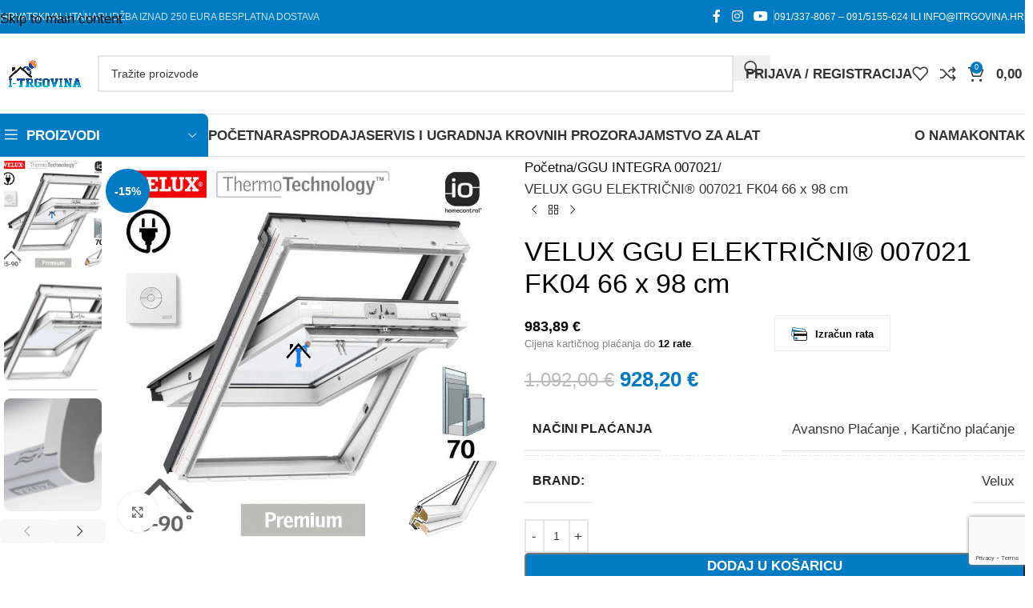

--- FILE ---
content_type: text/html; charset=UTF-8
request_url: https://itrgovina.hr/proizvod/velux-ggu-integra-007021-fk04-66-x-98-cm/
body_size: 50973
content:
<!DOCTYPE html>
<html lang="hr" prefix="og: https://ogp.me/ns#">
<head>
	<meta charset="UTF-8">
	<link rel="profile" href="https://gmpg.org/xfn/11">
	<link rel="pingback" href="https://itrgovina.hr/xmlrpc.php">

	
<!-- Search Engine Optimization by Rank Math - https://rankmath.com/ -->
<title>VELUX GGU ELEKTRIČNI® 007021 FK04 66 X 98 Cm | ITRGOVINA.HR</title>
<meta name="description" content="VELUX GGU INTEGRA 007021 FK04- VELUX INTEGRA® GGU ima električno uprvljanje krovnih prozora na bežični daljinski u samo jednom kliku VELUX INTEGRA GGU 66 X 98 cm"/>
<meta name="robots" content="follow, index, max-snippet:-1, max-video-preview:-1, max-image-preview:large"/>
<link rel="canonical" href="https://itrgovina.hr/proizvod/velux-ggu-integra-007021-fk04-66-x-98-cm/" />
<meta property="og:locale" content="hr_HR" />
<meta property="og:type" content="product" />
<meta property="og:title" content="VELUX GGU ELEKTRIČNI® 007021 FK04 66 X 98 Cm | ITRGOVINA.HR" />
<meta property="og:description" content="VELUX GGU INTEGRA 007021 FK04- VELUX INTEGRA® GGU ima električno uprvljanje krovnih prozora na bežični daljinski u samo jednom kliku VELUX INTEGRA GGU 66 X 98 cm" />
<meta property="og:url" content="https://itrgovina.hr/proizvod/velux-ggu-integra-007021-fk04-66-x-98-cm/" />
<meta property="og:site_name" content="ITRGOVINA.HR │ Jednostavna i brza kupovina" />
<meta property="og:updated_time" content="2025-02-24T19:23:32+01:00" />
<meta property="og:image" content="https://itrgovina.hr/wp-content/uploads/2021/12/VELUX-GGU-ELEKTRICNI®-007021-poliuretan.png" />
<meta property="og:image:secure_url" content="https://itrgovina.hr/wp-content/uploads/2021/12/VELUX-GGU-ELEKTRICNI®-007021-poliuretan.png" />
<meta property="og:image:width" content="800" />
<meta property="og:image:height" content="800" />
<meta property="og:image:alt" content="velux ggu integra" />
<meta property="og:image:type" content="image/png" />
<meta property="product:price:amount" content="928.20" />
<meta property="product:price:currency" content="EUR" />
<meta property="product:availability" content="instock" />
<meta name="twitter:card" content="summary_large_image" />
<meta name="twitter:title" content="VELUX GGU ELEKTRIČNI® 007021 FK04 66 X 98 Cm | ITRGOVINA.HR" />
<meta name="twitter:description" content="VELUX GGU INTEGRA 007021 FK04- VELUX INTEGRA® GGU ima električno uprvljanje krovnih prozora na bežični daljinski u samo jednom kliku VELUX INTEGRA GGU 66 X 98 cm" />
<meta name="twitter:image" content="https://itrgovina.hr/wp-content/uploads/2021/12/VELUX-GGU-ELEKTRICNI®-007021-poliuretan.png" />
<meta name="twitter:label1" content="Price" />
<meta name="twitter:data1" content="928,20&nbsp;&euro;" />
<meta name="twitter:label2" content="Availability" />
<meta name="twitter:data2" content="In stock" />
<script type="application/ld+json" class="rank-math-schema">{"@context":"https://schema.org","@graph":[{"@type":"Place","@id":"https://itrgovina.hr/#place","address":{"@type":"PostalAddress","streetAddress":"Eugena Kumi\u010di\u0107a 14","addressLocality":"Josipovac","addressRegion":"Osje\u010dko-baranjska \u017eupanije","postalCode":"31221","addressCountry":"Hrvatska"}},{"@type":"Organization","@id":"https://itrgovina.hr/#organization","name":"I-trgovina j.d.o.o.","url":"https://www.itrgovina.hr","sameAs":["https://www.facebook.com/Itrgovina1"],"email":"itrgovinaa@gmail.com","address":{"@type":"PostalAddress","streetAddress":"Eugena Kumi\u010di\u0107a 14","addressLocality":"Josipovac","addressRegion":"Osje\u010dko-baranjska \u017eupanije","postalCode":"31221","addressCountry":"Hrvatska"},"logo":{"@type":"ImageObject","@id":"https://itrgovina.hr/#logo","url":"https://www.itrgovina.hr/wp-content/uploads/2021/10/mali-logo-bez-pozadine-2.png","contentUrl":"https://www.itrgovina.hr/wp-content/uploads/2021/10/mali-logo-bez-pozadine-2.png","caption":"ITRGOVINA.HR \u2502 Jednostavna i brza kupovina","inLanguage":"hr","width":"520","height":"520"},"contactPoint":[{"@type":"ContactPoint","telephone":"+385 091/337-8067","contactType":"customer support"}],"location":{"@id":"https://itrgovina.hr/#place"}},{"@type":"WebSite","@id":"https://itrgovina.hr/#website","url":"https://itrgovina.hr","name":"ITRGOVINA.HR \u2502 Jednostavna i brza kupovina","publisher":{"@id":"https://itrgovina.hr/#organization"},"inLanguage":"hr"},{"@type":"ImageObject","@id":"https://itrgovina.hr/wp-content/uploads/2021/12/VELUX-GGU-ELEKTRICNI\u00ae-007021-poliuretan.png","url":"https://itrgovina.hr/wp-content/uploads/2021/12/VELUX-GGU-ELEKTRICNI\u00ae-007021-poliuretan.png","width":"800","height":"800","inLanguage":"hr"},{"@type":"ItemPage","@id":"https://itrgovina.hr/proizvod/velux-ggu-integra-007021-fk04-66-x-98-cm/#webpage","url":"https://itrgovina.hr/proizvod/velux-ggu-integra-007021-fk04-66-x-98-cm/","name":"VELUX GGU ELEKTRI\u010cNI\u00ae 007021 FK04 66 X 98 Cm | ITRGOVINA.HR","datePublished":"2021-12-14T23:55:50+01:00","dateModified":"2025-02-24T19:23:32+01:00","isPartOf":{"@id":"https://itrgovina.hr/#website"},"primaryImageOfPage":{"@id":"https://itrgovina.hr/wp-content/uploads/2021/12/VELUX-GGU-ELEKTRICNI\u00ae-007021-poliuretan.png"},"inLanguage":"hr"},{"@type":"Product","name":"VELUX GGU ELEKTRI\u010cNI\u00ae 007021 FK04 66 x 98 cm | ITRGOVINA.HR","description":"VELUX GGU INTEGRA 007021 FK04- VELUX INTEGRA\u00ae GGU ima elektri\u010dno uprvljanje krovnih prozora na be\u017ei\u010dni daljinski u samo jednom kliku VELUX INTEGRA GGU 66 X 98 cm","category":"GGU INTEGRA 007021","mainEntityOfPage":{"@id":"https://itrgovina.hr/proizvod/velux-ggu-integra-007021-fk04-66-x-98-cm/#webpage"},"image":[{"@type":"ImageObject","url":"https://itrgovina.hr/wp-content/uploads/2021/12/VELUX-GGU-ELEKTRICNI\u00ae-007021-poliuretan.png","height":"800","width":"800"},{"@type":"ImageObject","url":"https://itrgovina.hr/wp-content/uploads/2021/12/ggu-integra-007021.1.png","height":"884","width":"1175"},{"@type":"ImageObject","url":"https://itrgovina.hr/wp-content/uploads/2021/12/ggu-integra-007021.2.png","height":"880","width":"1178"},{"@type":"ImageObject","url":"https://itrgovina.hr/wp-content/uploads/2021/12/ggu-integra-007021.3.png","height":"846","width":"981"},{"@type":"ImageObject","url":"https://itrgovina.hr/wp-content/uploads/2021/12/ggu-integra-007021.4.png","height":"849","width":"988"},{"@type":"ImageObject","url":"https://itrgovina.hr/wp-content/uploads/2021/12/ggu-integra-007021.6.png","height":"843","width":"841"},{"@type":"ImageObject","url":"https://itrgovina.hr/wp-content/uploads/2021/12/ggu-integra-007021.5.png","height":"885","width":"1183"}],"offers":{"@type":"Offer","price":"928.20","priceCurrency":"EUR","priceValidUntil":"2027-12-31","availability":"http://schema.org/InStock","itemCondition":"NewCondition","url":"https://itrgovina.hr/proizvod/velux-ggu-integra-007021-fk04-66-x-98-cm/","seller":{"@type":"Organization","@id":"https://itrgovina.hr/","name":"ITRGOVINA.HR \u2502 Jednostavna i brza kupovina","url":"https://itrgovina.hr","logo":"https://www.itrgovina.hr/wp-content/uploads/2021/10/mali-logo-bez-pozadine-2.png"},"priceSpecification":{"price":"928.20","priceCurrency":"EUR","valueAddedTaxIncluded":"true"}},"additionalProperty":[{"@type":"PropertyValue","name":"pa_brand","value":"Velux"}],"@id":"https://itrgovina.hr/proizvod/velux-ggu-integra-007021-fk04-66-x-98-cm/#richSnippet"}]}</script>
<!-- /Rank Math WordPress SEO plugin -->

<link rel='dns-prefetch' href='//fonts.googleapis.com' />
<link href='https://fonts.gstatic.com' crossorigin rel='preconnect' />
<link rel="alternate" type="application/rss+xml" title="ITRGOVINA.HR │ Jednostavna i brza kupovina &raquo; Kanal" href="https://itrgovina.hr/feed/" />
<link rel="alternate" title="oEmbed (JSON)" type="application/json+oembed" href="https://itrgovina.hr/wp-json/oembed/1.0/embed?url=https%3A%2F%2Fitrgovina.hr%2Fproizvod%2Fvelux-ggu-integra-007021-fk04-66-x-98-cm%2F" />
<link rel="alternate" title="oEmbed (XML)" type="text/xml+oembed" href="https://itrgovina.hr/wp-json/oembed/1.0/embed?url=https%3A%2F%2Fitrgovina.hr%2Fproizvod%2Fvelux-ggu-integra-007021-fk04-66-x-98-cm%2F&#038;format=xml" />
<style id='wp-img-auto-sizes-contain-inline-css' type='text/css'>
img:is([sizes=auto i],[sizes^="auto," i]){contain-intrinsic-size:3000px 1500px}
/*# sourceURL=wp-img-auto-sizes-contain-inline-css */
</style>
<style id='wp-block-library-inline-css' type='text/css'>
:root{--wp-block-synced-color:#7a00df;--wp-block-synced-color--rgb:122,0,223;--wp-bound-block-color:var(--wp-block-synced-color);--wp-editor-canvas-background:#ddd;--wp-admin-theme-color:#007cba;--wp-admin-theme-color--rgb:0,124,186;--wp-admin-theme-color-darker-10:#006ba1;--wp-admin-theme-color-darker-10--rgb:0,107,160.5;--wp-admin-theme-color-darker-20:#005a87;--wp-admin-theme-color-darker-20--rgb:0,90,135;--wp-admin-border-width-focus:2px}@media (min-resolution:192dpi){:root{--wp-admin-border-width-focus:1.5px}}.wp-element-button{cursor:pointer}:root .has-very-light-gray-background-color{background-color:#eee}:root .has-very-dark-gray-background-color{background-color:#313131}:root .has-very-light-gray-color{color:#eee}:root .has-very-dark-gray-color{color:#313131}:root .has-vivid-green-cyan-to-vivid-cyan-blue-gradient-background{background:linear-gradient(135deg,#00d084,#0693e3)}:root .has-purple-crush-gradient-background{background:linear-gradient(135deg,#34e2e4,#4721fb 50%,#ab1dfe)}:root .has-hazy-dawn-gradient-background{background:linear-gradient(135deg,#faaca8,#dad0ec)}:root .has-subdued-olive-gradient-background{background:linear-gradient(135deg,#fafae1,#67a671)}:root .has-atomic-cream-gradient-background{background:linear-gradient(135deg,#fdd79a,#004a59)}:root .has-nightshade-gradient-background{background:linear-gradient(135deg,#330968,#31cdcf)}:root .has-midnight-gradient-background{background:linear-gradient(135deg,#020381,#2874fc)}:root{--wp--preset--font-size--normal:16px;--wp--preset--font-size--huge:42px}.has-regular-font-size{font-size:1em}.has-larger-font-size{font-size:2.625em}.has-normal-font-size{font-size:var(--wp--preset--font-size--normal)}.has-huge-font-size{font-size:var(--wp--preset--font-size--huge)}.has-text-align-center{text-align:center}.has-text-align-left{text-align:left}.has-text-align-right{text-align:right}.has-fit-text{white-space:nowrap!important}#end-resizable-editor-section{display:none}.aligncenter{clear:both}.items-justified-left{justify-content:flex-start}.items-justified-center{justify-content:center}.items-justified-right{justify-content:flex-end}.items-justified-space-between{justify-content:space-between}.screen-reader-text{border:0;clip-path:inset(50%);height:1px;margin:-1px;overflow:hidden;padding:0;position:absolute;width:1px;word-wrap:normal!important}.screen-reader-text:focus{background-color:#ddd;clip-path:none;color:#444;display:block;font-size:1em;height:auto;left:5px;line-height:normal;padding:15px 23px 14px;text-decoration:none;top:5px;width:auto;z-index:100000}html :where(.has-border-color){border-style:solid}html :where([style*=border-top-color]){border-top-style:solid}html :where([style*=border-right-color]){border-right-style:solid}html :where([style*=border-bottom-color]){border-bottom-style:solid}html :where([style*=border-left-color]){border-left-style:solid}html :where([style*=border-width]){border-style:solid}html :where([style*=border-top-width]){border-top-style:solid}html :where([style*=border-right-width]){border-right-style:solid}html :where([style*=border-bottom-width]){border-bottom-style:solid}html :where([style*=border-left-width]){border-left-style:solid}html :where(img[class*=wp-image-]){height:auto;max-width:100%}:where(figure){margin:0 0 1em}html :where(.is-position-sticky){--wp-admin--admin-bar--position-offset:var(--wp-admin--admin-bar--height,0px)}@media screen and (max-width:600px){html :where(.is-position-sticky){--wp-admin--admin-bar--position-offset:0px}}

/*# sourceURL=wp-block-library-inline-css */
</style><link rel='stylesheet' id='wc-blocks-style-css' href='https://itrgovina.hr/wp-content/plugins/woocommerce/assets/client/blocks/wc-blocks.css?ver=wc-10.4.3' type='text/css' media='all' />
<style id='global-styles-inline-css' type='text/css'>
:root{--wp--preset--aspect-ratio--square: 1;--wp--preset--aspect-ratio--4-3: 4/3;--wp--preset--aspect-ratio--3-4: 3/4;--wp--preset--aspect-ratio--3-2: 3/2;--wp--preset--aspect-ratio--2-3: 2/3;--wp--preset--aspect-ratio--16-9: 16/9;--wp--preset--aspect-ratio--9-16: 9/16;--wp--preset--color--black: #000000;--wp--preset--color--cyan-bluish-gray: #abb8c3;--wp--preset--color--white: #ffffff;--wp--preset--color--pale-pink: #f78da7;--wp--preset--color--vivid-red: #cf2e2e;--wp--preset--color--luminous-vivid-orange: #ff6900;--wp--preset--color--luminous-vivid-amber: #fcb900;--wp--preset--color--light-green-cyan: #7bdcb5;--wp--preset--color--vivid-green-cyan: #00d084;--wp--preset--color--pale-cyan-blue: #8ed1fc;--wp--preset--color--vivid-cyan-blue: #0693e3;--wp--preset--color--vivid-purple: #9b51e0;--wp--preset--gradient--vivid-cyan-blue-to-vivid-purple: linear-gradient(135deg,rgb(6,147,227) 0%,rgb(155,81,224) 100%);--wp--preset--gradient--light-green-cyan-to-vivid-green-cyan: linear-gradient(135deg,rgb(122,220,180) 0%,rgb(0,208,130) 100%);--wp--preset--gradient--luminous-vivid-amber-to-luminous-vivid-orange: linear-gradient(135deg,rgb(252,185,0) 0%,rgb(255,105,0) 100%);--wp--preset--gradient--luminous-vivid-orange-to-vivid-red: linear-gradient(135deg,rgb(255,105,0) 0%,rgb(207,46,46) 100%);--wp--preset--gradient--very-light-gray-to-cyan-bluish-gray: linear-gradient(135deg,rgb(238,238,238) 0%,rgb(169,184,195) 100%);--wp--preset--gradient--cool-to-warm-spectrum: linear-gradient(135deg,rgb(74,234,220) 0%,rgb(151,120,209) 20%,rgb(207,42,186) 40%,rgb(238,44,130) 60%,rgb(251,105,98) 80%,rgb(254,248,76) 100%);--wp--preset--gradient--blush-light-purple: linear-gradient(135deg,rgb(255,206,236) 0%,rgb(152,150,240) 100%);--wp--preset--gradient--blush-bordeaux: linear-gradient(135deg,rgb(254,205,165) 0%,rgb(254,45,45) 50%,rgb(107,0,62) 100%);--wp--preset--gradient--luminous-dusk: linear-gradient(135deg,rgb(255,203,112) 0%,rgb(199,81,192) 50%,rgb(65,88,208) 100%);--wp--preset--gradient--pale-ocean: linear-gradient(135deg,rgb(255,245,203) 0%,rgb(182,227,212) 50%,rgb(51,167,181) 100%);--wp--preset--gradient--electric-grass: linear-gradient(135deg,rgb(202,248,128) 0%,rgb(113,206,126) 100%);--wp--preset--gradient--midnight: linear-gradient(135deg,rgb(2,3,129) 0%,rgb(40,116,252) 100%);--wp--preset--font-size--small: 13px;--wp--preset--font-size--medium: 20px;--wp--preset--font-size--large: 36px;--wp--preset--font-size--x-large: 42px;--wp--preset--spacing--20: 0.44rem;--wp--preset--spacing--30: 0.67rem;--wp--preset--spacing--40: 1rem;--wp--preset--spacing--50: 1.5rem;--wp--preset--spacing--60: 2.25rem;--wp--preset--spacing--70: 3.38rem;--wp--preset--spacing--80: 5.06rem;--wp--preset--shadow--natural: 6px 6px 9px rgba(0, 0, 0, 0.2);--wp--preset--shadow--deep: 12px 12px 50px rgba(0, 0, 0, 0.4);--wp--preset--shadow--sharp: 6px 6px 0px rgba(0, 0, 0, 0.2);--wp--preset--shadow--outlined: 6px 6px 0px -3px rgb(255, 255, 255), 6px 6px rgb(0, 0, 0);--wp--preset--shadow--crisp: 6px 6px 0px rgb(0, 0, 0);}:where(body) { margin: 0; }.wp-site-blocks > .alignleft { float: left; margin-right: 2em; }.wp-site-blocks > .alignright { float: right; margin-left: 2em; }.wp-site-blocks > .aligncenter { justify-content: center; margin-left: auto; margin-right: auto; }:where(.is-layout-flex){gap: 0.5em;}:where(.is-layout-grid){gap: 0.5em;}.is-layout-flow > .alignleft{float: left;margin-inline-start: 0;margin-inline-end: 2em;}.is-layout-flow > .alignright{float: right;margin-inline-start: 2em;margin-inline-end: 0;}.is-layout-flow > .aligncenter{margin-left: auto !important;margin-right: auto !important;}.is-layout-constrained > .alignleft{float: left;margin-inline-start: 0;margin-inline-end: 2em;}.is-layout-constrained > .alignright{float: right;margin-inline-start: 2em;margin-inline-end: 0;}.is-layout-constrained > .aligncenter{margin-left: auto !important;margin-right: auto !important;}.is-layout-constrained > :where(:not(.alignleft):not(.alignright):not(.alignfull)){margin-left: auto !important;margin-right: auto !important;}body .is-layout-flex{display: flex;}.is-layout-flex{flex-wrap: wrap;align-items: center;}.is-layout-flex > :is(*, div){margin: 0;}body .is-layout-grid{display: grid;}.is-layout-grid > :is(*, div){margin: 0;}body{padding-top: 0px;padding-right: 0px;padding-bottom: 0px;padding-left: 0px;}a:where(:not(.wp-element-button)){text-decoration: none;}:root :where(.wp-element-button, .wp-block-button__link){background-color: #32373c;border-width: 0;color: #fff;font-family: inherit;font-size: inherit;font-style: inherit;font-weight: inherit;letter-spacing: inherit;line-height: inherit;padding-top: calc(0.667em + 2px);padding-right: calc(1.333em + 2px);padding-bottom: calc(0.667em + 2px);padding-left: calc(1.333em + 2px);text-decoration: none;text-transform: inherit;}.has-black-color{color: var(--wp--preset--color--black) !important;}.has-cyan-bluish-gray-color{color: var(--wp--preset--color--cyan-bluish-gray) !important;}.has-white-color{color: var(--wp--preset--color--white) !important;}.has-pale-pink-color{color: var(--wp--preset--color--pale-pink) !important;}.has-vivid-red-color{color: var(--wp--preset--color--vivid-red) !important;}.has-luminous-vivid-orange-color{color: var(--wp--preset--color--luminous-vivid-orange) !important;}.has-luminous-vivid-amber-color{color: var(--wp--preset--color--luminous-vivid-amber) !important;}.has-light-green-cyan-color{color: var(--wp--preset--color--light-green-cyan) !important;}.has-vivid-green-cyan-color{color: var(--wp--preset--color--vivid-green-cyan) !important;}.has-pale-cyan-blue-color{color: var(--wp--preset--color--pale-cyan-blue) !important;}.has-vivid-cyan-blue-color{color: var(--wp--preset--color--vivid-cyan-blue) !important;}.has-vivid-purple-color{color: var(--wp--preset--color--vivid-purple) !important;}.has-black-background-color{background-color: var(--wp--preset--color--black) !important;}.has-cyan-bluish-gray-background-color{background-color: var(--wp--preset--color--cyan-bluish-gray) !important;}.has-white-background-color{background-color: var(--wp--preset--color--white) !important;}.has-pale-pink-background-color{background-color: var(--wp--preset--color--pale-pink) !important;}.has-vivid-red-background-color{background-color: var(--wp--preset--color--vivid-red) !important;}.has-luminous-vivid-orange-background-color{background-color: var(--wp--preset--color--luminous-vivid-orange) !important;}.has-luminous-vivid-amber-background-color{background-color: var(--wp--preset--color--luminous-vivid-amber) !important;}.has-light-green-cyan-background-color{background-color: var(--wp--preset--color--light-green-cyan) !important;}.has-vivid-green-cyan-background-color{background-color: var(--wp--preset--color--vivid-green-cyan) !important;}.has-pale-cyan-blue-background-color{background-color: var(--wp--preset--color--pale-cyan-blue) !important;}.has-vivid-cyan-blue-background-color{background-color: var(--wp--preset--color--vivid-cyan-blue) !important;}.has-vivid-purple-background-color{background-color: var(--wp--preset--color--vivid-purple) !important;}.has-black-border-color{border-color: var(--wp--preset--color--black) !important;}.has-cyan-bluish-gray-border-color{border-color: var(--wp--preset--color--cyan-bluish-gray) !important;}.has-white-border-color{border-color: var(--wp--preset--color--white) !important;}.has-pale-pink-border-color{border-color: var(--wp--preset--color--pale-pink) !important;}.has-vivid-red-border-color{border-color: var(--wp--preset--color--vivid-red) !important;}.has-luminous-vivid-orange-border-color{border-color: var(--wp--preset--color--luminous-vivid-orange) !important;}.has-luminous-vivid-amber-border-color{border-color: var(--wp--preset--color--luminous-vivid-amber) !important;}.has-light-green-cyan-border-color{border-color: var(--wp--preset--color--light-green-cyan) !important;}.has-vivid-green-cyan-border-color{border-color: var(--wp--preset--color--vivid-green-cyan) !important;}.has-pale-cyan-blue-border-color{border-color: var(--wp--preset--color--pale-cyan-blue) !important;}.has-vivid-cyan-blue-border-color{border-color: var(--wp--preset--color--vivid-cyan-blue) !important;}.has-vivid-purple-border-color{border-color: var(--wp--preset--color--vivid-purple) !important;}.has-vivid-cyan-blue-to-vivid-purple-gradient-background{background: var(--wp--preset--gradient--vivid-cyan-blue-to-vivid-purple) !important;}.has-light-green-cyan-to-vivid-green-cyan-gradient-background{background: var(--wp--preset--gradient--light-green-cyan-to-vivid-green-cyan) !important;}.has-luminous-vivid-amber-to-luminous-vivid-orange-gradient-background{background: var(--wp--preset--gradient--luminous-vivid-amber-to-luminous-vivid-orange) !important;}.has-luminous-vivid-orange-to-vivid-red-gradient-background{background: var(--wp--preset--gradient--luminous-vivid-orange-to-vivid-red) !important;}.has-very-light-gray-to-cyan-bluish-gray-gradient-background{background: var(--wp--preset--gradient--very-light-gray-to-cyan-bluish-gray) !important;}.has-cool-to-warm-spectrum-gradient-background{background: var(--wp--preset--gradient--cool-to-warm-spectrum) !important;}.has-blush-light-purple-gradient-background{background: var(--wp--preset--gradient--blush-light-purple) !important;}.has-blush-bordeaux-gradient-background{background: var(--wp--preset--gradient--blush-bordeaux) !important;}.has-luminous-dusk-gradient-background{background: var(--wp--preset--gradient--luminous-dusk) !important;}.has-pale-ocean-gradient-background{background: var(--wp--preset--gradient--pale-ocean) !important;}.has-electric-grass-gradient-background{background: var(--wp--preset--gradient--electric-grass) !important;}.has-midnight-gradient-background{background: var(--wp--preset--gradient--midnight) !important;}.has-small-font-size{font-size: var(--wp--preset--font-size--small) !important;}.has-medium-font-size{font-size: var(--wp--preset--font-size--medium) !important;}.has-large-font-size{font-size: var(--wp--preset--font-size--large) !important;}.has-x-large-font-size{font-size: var(--wp--preset--font-size--x-large) !important;}
/*# sourceURL=global-styles-inline-css */
</style>

<style id='woocommerce-inline-inline-css' type='text/css'>
.woocommerce form .form-row .required { visibility: visible; }
/*# sourceURL=woocommerce-inline-inline-css */
</style>
<link rel='stylesheet' id='flexible-shipping-free-shipping-css' href='https://itrgovina.hr/wp-content/plugins/flexible-shipping/assets/dist/css/free-shipping.css?ver=6.5.4.2' type='text/css' media='all' />
<link rel='stylesheet' id='js_composer_front-css' href='https://itrgovina.hr/wp-content/plugins/js_composer/assets/css/js_composer.min.css?ver=8.7.2' type='text/css' media='all' />
<link rel='stylesheet' id='wd-style-base-css' href='https://itrgovina.hr/wp-content/themes/woodmart/css/parts/base.min.css?ver=8.3.8' type='text/css' media='all' />
<link rel='stylesheet' id='wd-helpers-wpb-elem-css' href='https://itrgovina.hr/wp-content/themes/woodmart/css/parts/helpers-wpb-elem.min.css?ver=8.3.8' type='text/css' media='all' />
<link rel='stylesheet' id='wd-revolution-slider-css' href='https://itrgovina.hr/wp-content/themes/woodmart/css/parts/int-rev-slider.min.css?ver=8.3.8' type='text/css' media='all' />
<link rel='stylesheet' id='wd-wpbakery-base-css' href='https://itrgovina.hr/wp-content/themes/woodmart/css/parts/int-wpb-base.min.css?ver=8.3.8' type='text/css' media='all' />
<link rel='stylesheet' id='wd-wpbakery-base-deprecated-css' href='https://itrgovina.hr/wp-content/themes/woodmart/css/parts/int-wpb-base-deprecated.min.css?ver=8.3.8' type='text/css' media='all' />
<link rel='stylesheet' id='wd-woocommerce-base-css' href='https://itrgovina.hr/wp-content/themes/woodmart/css/parts/woocommerce-base.min.css?ver=8.3.8' type='text/css' media='all' />
<link rel='stylesheet' id='wd-mod-star-rating-css' href='https://itrgovina.hr/wp-content/themes/woodmart/css/parts/mod-star-rating.min.css?ver=8.3.8' type='text/css' media='all' />
<link rel='stylesheet' id='wd-woocommerce-block-notices-css' href='https://itrgovina.hr/wp-content/themes/woodmart/css/parts/woo-mod-block-notices.min.css?ver=8.3.8' type='text/css' media='all' />
<link rel='stylesheet' id='wd-woo-mod-quantity-css' href='https://itrgovina.hr/wp-content/themes/woodmart/css/parts/woo-mod-quantity.min.css?ver=8.3.8' type='text/css' media='all' />
<link rel='stylesheet' id='wd-woo-opt-free-progress-bar-css' href='https://itrgovina.hr/wp-content/themes/woodmart/css/parts/woo-opt-free-progress-bar.min.css?ver=8.3.8' type='text/css' media='all' />
<link rel='stylesheet' id='wd-woo-mod-progress-bar-css' href='https://itrgovina.hr/wp-content/themes/woodmart/css/parts/woo-mod-progress-bar.min.css?ver=8.3.8' type='text/css' media='all' />
<link rel='stylesheet' id='wd-woo-single-prod-el-base-css' href='https://itrgovina.hr/wp-content/themes/woodmart/css/parts/woo-single-prod-el-base.min.css?ver=8.3.8' type='text/css' media='all' />
<link rel='stylesheet' id='wd-woo-mod-stock-status-css' href='https://itrgovina.hr/wp-content/themes/woodmart/css/parts/woo-mod-stock-status.min.css?ver=8.3.8' type='text/css' media='all' />
<link rel='stylesheet' id='wd-woo-mod-shop-attributes-css' href='https://itrgovina.hr/wp-content/themes/woodmart/css/parts/woo-mod-shop-attributes.min.css?ver=8.3.8' type='text/css' media='all' />
<link rel='stylesheet' id='wd-wp-blocks-css' href='https://itrgovina.hr/wp-content/themes/woodmart/css/parts/wp-blocks.min.css?ver=8.3.8' type='text/css' media='all' />
<link rel='stylesheet' id='child-style-css' href='https://itrgovina.hr/wp-content/themes/woodmart-child/style.css?ver=8.3.8' type='text/css' media='all' />
<link rel='stylesheet' id='wd-header-base-css' href='https://itrgovina.hr/wp-content/themes/woodmart/css/parts/header-base.min.css?ver=8.3.8' type='text/css' media='all' />
<link rel='stylesheet' id='wd-mod-tools-css' href='https://itrgovina.hr/wp-content/themes/woodmart/css/parts/mod-tools.min.css?ver=8.3.8' type='text/css' media='all' />
<link rel='stylesheet' id='wd-header-elements-base-css' href='https://itrgovina.hr/wp-content/themes/woodmart/css/parts/header-el-base.min.css?ver=8.3.8' type='text/css' media='all' />
<link rel='stylesheet' id='wd-social-icons-css' href='https://itrgovina.hr/wp-content/themes/woodmart/css/parts/el-social-icons.min.css?ver=8.3.8' type='text/css' media='all' />
<link rel='stylesheet' id='wd-header-search-css' href='https://itrgovina.hr/wp-content/themes/woodmart/css/parts/header-el-search.min.css?ver=8.3.8' type='text/css' media='all' />
<link rel='stylesheet' id='wd-header-search-form-css' href='https://itrgovina.hr/wp-content/themes/woodmart/css/parts/header-el-search-form.min.css?ver=8.3.8' type='text/css' media='all' />
<link rel='stylesheet' id='wd-wd-search-form-css' href='https://itrgovina.hr/wp-content/themes/woodmart/css/parts/wd-search-form.min.css?ver=8.3.8' type='text/css' media='all' />
<link rel='stylesheet' id='wd-wd-search-results-css' href='https://itrgovina.hr/wp-content/themes/woodmart/css/parts/wd-search-results.min.css?ver=8.3.8' type='text/css' media='all' />
<link rel='stylesheet' id='wd-wd-search-dropdown-css' href='https://itrgovina.hr/wp-content/themes/woodmart/css/parts/wd-search-dropdown.min.css?ver=8.3.8' type='text/css' media='all' />
<link rel='stylesheet' id='wd-woo-mod-login-form-css' href='https://itrgovina.hr/wp-content/themes/woodmart/css/parts/woo-mod-login-form.min.css?ver=8.3.8' type='text/css' media='all' />
<link rel='stylesheet' id='wd-header-my-account-css' href='https://itrgovina.hr/wp-content/themes/woodmart/css/parts/header-el-my-account.min.css?ver=8.3.8' type='text/css' media='all' />
<link rel='stylesheet' id='wd-header-cart-side-css' href='https://itrgovina.hr/wp-content/themes/woodmart/css/parts/header-el-cart-side.min.css?ver=8.3.8' type='text/css' media='all' />
<link rel='stylesheet' id='wd-header-cart-css' href='https://itrgovina.hr/wp-content/themes/woodmart/css/parts/header-el-cart.min.css?ver=8.3.8' type='text/css' media='all' />
<link rel='stylesheet' id='wd-widget-shopping-cart-css' href='https://itrgovina.hr/wp-content/themes/woodmart/css/parts/woo-widget-shopping-cart.min.css?ver=8.3.8' type='text/css' media='all' />
<link rel='stylesheet' id='wd-widget-product-list-css' href='https://itrgovina.hr/wp-content/themes/woodmart/css/parts/woo-widget-product-list.min.css?ver=8.3.8' type='text/css' media='all' />
<link rel='stylesheet' id='wd-header-mobile-nav-dropdown-css' href='https://itrgovina.hr/wp-content/themes/woodmart/css/parts/header-el-mobile-nav-dropdown.min.css?ver=8.3.8' type='text/css' media='all' />
<link rel='stylesheet' id='wd-header-categories-nav-css' href='https://itrgovina.hr/wp-content/themes/woodmart/css/parts/header-el-category-nav.min.css?ver=8.3.8' type='text/css' media='all' />
<link rel='stylesheet' id='wd-mod-nav-vertical-css' href='https://itrgovina.hr/wp-content/themes/woodmart/css/parts/mod-nav-vertical.min.css?ver=8.3.8' type='text/css' media='all' />
<link rel='stylesheet' id='wd-mod-nav-vertical-design-default-css' href='https://itrgovina.hr/wp-content/themes/woodmart/css/parts/mod-nav-vertical-design-default.min.css?ver=8.3.8' type='text/css' media='all' />
<link rel='stylesheet' id='wd-mod-nav-menu-label-css' href='https://itrgovina.hr/wp-content/themes/woodmart/css/parts/mod-nav-menu-label.min.css?ver=8.3.8' type='text/css' media='all' />
<link rel='stylesheet' id='wd-text-block-css' href='https://itrgovina.hr/wp-content/themes/woodmart/css/parts/el-text-block.min.css?ver=8.3.8' type='text/css' media='all' />
<link rel='stylesheet' id='wd-brands-css' href='https://itrgovina.hr/wp-content/themes/woodmart/css/parts/el-brand.min.css?ver=8.3.8' type='text/css' media='all' />
<link rel='stylesheet' id='wd-info-box-css' href='https://itrgovina.hr/wp-content/themes/woodmart/css/parts/el-info-box.min.css?ver=8.3.8' type='text/css' media='all' />
<link rel='stylesheet' id='wd-page-title-css' href='https://itrgovina.hr/wp-content/themes/woodmart/css/parts/page-title.min.css?ver=8.3.8' type='text/css' media='all' />
<link rel='stylesheet' id='wd-woo-single-prod-predefined-css' href='https://itrgovina.hr/wp-content/themes/woodmart/css/parts/woo-single-prod-predefined.min.css?ver=8.3.8' type='text/css' media='all' />
<link rel='stylesheet' id='wd-woo-single-prod-and-quick-view-predefined-css' href='https://itrgovina.hr/wp-content/themes/woodmart/css/parts/woo-single-prod-and-quick-view-predefined.min.css?ver=8.3.8' type='text/css' media='all' />
<link rel='stylesheet' id='wd-woo-single-prod-el-tabs-predefined-css' href='https://itrgovina.hr/wp-content/themes/woodmart/css/parts/woo-single-prod-el-tabs-predefined.min.css?ver=8.3.8' type='text/css' media='all' />
<link rel='stylesheet' id='wd-photoswipe-css' href='https://itrgovina.hr/wp-content/themes/woodmart/css/parts/lib-photoswipe.min.css?ver=8.3.8' type='text/css' media='all' />
<link rel='stylesheet' id='wd-woo-single-prod-el-gallery-css' href='https://itrgovina.hr/wp-content/themes/woodmart/css/parts/woo-single-prod-el-gallery.min.css?ver=8.3.8' type='text/css' media='all' />
<link rel='stylesheet' id='wd-woo-single-prod-el-gallery-opt-thumb-left-desktop-css' href='https://itrgovina.hr/wp-content/themes/woodmart/css/parts/woo-single-prod-el-gallery-opt-thumb-left-desktop.min.css?ver=8.3.8' type='text/css' media='all' />
<link rel='stylesheet' id='wd-swiper-css' href='https://itrgovina.hr/wp-content/themes/woodmart/css/parts/lib-swiper.min.css?ver=8.3.8' type='text/css' media='all' />
<link rel='stylesheet' id='wd-woo-mod-product-labels-css' href='https://itrgovina.hr/wp-content/themes/woodmart/css/parts/woo-mod-product-labels.min.css?ver=8.3.8' type='text/css' media='all' />
<link rel='stylesheet' id='wd-woo-mod-product-labels-round-css' href='https://itrgovina.hr/wp-content/themes/woodmart/css/parts/woo-mod-product-labels-round.min.css?ver=8.3.8' type='text/css' media='all' />
<link rel='stylesheet' id='wd-swiper-arrows-css' href='https://itrgovina.hr/wp-content/themes/woodmart/css/parts/lib-swiper-arrows.min.css?ver=8.3.8' type='text/css' media='all' />
<link rel='stylesheet' id='wd-woo-single-prod-el-navigation-css' href='https://itrgovina.hr/wp-content/themes/woodmart/css/parts/woo-single-prod-el-navigation.min.css?ver=8.3.8' type='text/css' media='all' />
<link rel='stylesheet' id='wd-mfp-popup-css' href='https://itrgovina.hr/wp-content/themes/woodmart/css/parts/lib-magnific-popup.min.css?ver=8.3.8' type='text/css' media='all' />
<link rel='stylesheet' id='wd-size-guide-css' href='https://itrgovina.hr/wp-content/themes/woodmart/css/parts/woo-opt-size-guide.min.css?ver=8.3.8' type='text/css' media='all' />
<link rel='stylesheet' id='wd-mod-animations-transform-css' href='https://itrgovina.hr/wp-content/themes/woodmart/css/parts/mod-animations-transform.min.css?ver=8.3.8' type='text/css' media='all' />
<link rel='stylesheet' id='wd-mod-transform-css' href='https://itrgovina.hr/wp-content/themes/woodmart/css/parts/mod-transform.min.css?ver=8.3.8' type='text/css' media='all' />
<link rel='stylesheet' id='wd-tabs-css' href='https://itrgovina.hr/wp-content/themes/woodmart/css/parts/el-tabs.min.css?ver=8.3.8' type='text/css' media='all' />
<link rel='stylesheet' id='wd-woo-single-prod-el-tabs-opt-layout-tabs-css' href='https://itrgovina.hr/wp-content/themes/woodmart/css/parts/woo-single-prod-el-tabs-opt-layout-tabs.min.css?ver=8.3.8' type='text/css' media='all' />
<link rel='stylesheet' id='wd-accordion-css' href='https://itrgovina.hr/wp-content/themes/woodmart/css/parts/el-accordion.min.css?ver=8.3.8' type='text/css' media='all' />
<link rel='stylesheet' id='wd-accordion-elem-wpb-css' href='https://itrgovina.hr/wp-content/themes/woodmart/css/parts/el-accordion-wpb-elem.min.css?ver=8.3.8' type='text/css' media='all' />
<link rel='stylesheet' id='wd-image-gallery-css' href='https://itrgovina.hr/wp-content/themes/woodmart/css/parts/el-gallery.min.css?ver=8.3.8' type='text/css' media='all' />
<link rel='stylesheet' id='wd-section-title-css' href='https://itrgovina.hr/wp-content/themes/woodmart/css/parts/el-section-title.min.css?ver=8.3.8' type='text/css' media='all' />
<link rel='stylesheet' id='wd-mod-highlighted-text-css' href='https://itrgovina.hr/wp-content/themes/woodmart/css/parts/mod-highlighted-text.min.css?ver=8.3.8' type='text/css' media='all' />
<link rel='stylesheet' id='wd-product-loop-css' href='https://itrgovina.hr/wp-content/themes/woodmart/css/parts/woo-product-loop.min.css?ver=8.3.8' type='text/css' media='all' />
<link rel='stylesheet' id='wd-product-loop-base-css' href='https://itrgovina.hr/wp-content/themes/woodmart/css/parts/woo-product-loop-base.min.css?ver=8.3.8' type='text/css' media='all' />
<link rel='stylesheet' id='wd-woo-mod-add-btn-replace-css' href='https://itrgovina.hr/wp-content/themes/woodmart/css/parts/woo-mod-add-btn-replace.min.css?ver=8.3.8' type='text/css' media='all' />
<link rel='stylesheet' id='wd-woo-mod-swatches-base-css' href='https://itrgovina.hr/wp-content/themes/woodmart/css/parts/woo-mod-swatches-base.min.css?ver=8.3.8' type='text/css' media='all' />
<link rel='stylesheet' id='wd-mod-more-description-css' href='https://itrgovina.hr/wp-content/themes/woodmart/css/parts/mod-more-description.min.css?ver=8.3.8' type='text/css' media='all' />
<link rel='stylesheet' id='wd-swiper-pagin-css' href='https://itrgovina.hr/wp-content/themes/woodmart/css/parts/lib-swiper-pagin.min.css?ver=8.3.8' type='text/css' media='all' />
<link rel='stylesheet' id='wd-widget-collapse-css' href='https://itrgovina.hr/wp-content/themes/woodmart/css/parts/opt-widget-collapse.min.css?ver=8.3.8' type='text/css' media='all' />
<link rel='stylesheet' id='wd-footer-base-css' href='https://itrgovina.hr/wp-content/themes/woodmart/css/parts/footer-base.min.css?ver=8.3.8' type='text/css' media='all' />
<link rel='stylesheet' id='wd-list-css' href='https://itrgovina.hr/wp-content/themes/woodmart/css/parts/el-list.min.css?ver=8.3.8' type='text/css' media='all' />
<link rel='stylesheet' id='wd-el-list-css' href='https://itrgovina.hr/wp-content/themes/woodmart/css/parts/el-list-wpb-elem.min.css?ver=8.3.8' type='text/css' media='all' />
<link rel='stylesheet' id='wd-widget-wd-recent-posts-css' href='https://itrgovina.hr/wp-content/themes/woodmart/css/parts/widget-wd-recent-posts.min.css?ver=8.3.8' type='text/css' media='all' />
<link rel='stylesheet' id='wd-widget-nav-css' href='https://itrgovina.hr/wp-content/themes/woodmart/css/parts/widget-nav.min.css?ver=8.3.8' type='text/css' media='all' />
<link rel='stylesheet' id='wd-scroll-top-css' href='https://itrgovina.hr/wp-content/themes/woodmart/css/parts/opt-scrolltotop.min.css?ver=8.3.8' type='text/css' media='all' />
<link rel='stylesheet' id='wd-header-my-account-sidebar-css' href='https://itrgovina.hr/wp-content/themes/woodmart/css/parts/header-el-my-account-sidebar.min.css?ver=8.3.8' type='text/css' media='all' />
<link rel='stylesheet' id='xts-google-fonts-css' href='[data-uri]' type='text/css' media='all' data-type="kppassive" data-kplinkhref="[data-uri]" />
<script type="text/javascript" src="https://itrgovina.hr/wp-includes/js/jquery/jquery.min.js?ver=3.7.1" id="jquery-core-js"></script>
<script type="text/javascript" src="https://itrgovina.hr/wp-includes/js/jquery/jquery-migrate.min.js?ver=3.4.1" id="jquery-migrate-js"></script>
<script type="text/javascript" src="//itrgovina.hr/wp-content/plugins/revslider/sr6/assets/js/rbtools.min.js?ver=6.7.38" id="tp-tools-js"></script>
<script type="text/javascript" src="//itrgovina.hr/wp-content/plugins/revslider/sr6/assets/js/rs6.min.js?ver=6.7.38" id="revmin-js"></script>
<script type="text/javascript" src="https://itrgovina.hr/wp-content/plugins/woocommerce/assets/js/zoom/jquery.zoom.min.js?ver=1.7.21-wc.10.4.3" id="wc-zoom-js" defer="defer" data-wp-strategy="defer"></script>
<script type="text/javascript" id="wc-single-product-js-extra">
/* <![CDATA[ */
var wc_single_product_params = {"i18n_required_rating_text":"Molimo odaberite svoju ocjenu","i18n_rating_options":["1 od 5 zvjezdica","2 od 5 zvjezdica","3 od 5 zvjezdica","4 od 5 zvjezdica","5 od 5 zvjezdica"],"i18n_product_gallery_trigger_text":"Prikaz galerije slika preko cijelog zaslona","review_rating_required":"yes","flexslider":{"rtl":false,"animation":"slide","smoothHeight":true,"directionNav":false,"controlNav":"thumbnails","slideshow":false,"animationSpeed":500,"animationLoop":false,"allowOneSlide":false},"zoom_enabled":"","zoom_options":[],"photoswipe_enabled":"","photoswipe_options":{"shareEl":false,"closeOnScroll":false,"history":false,"hideAnimationDuration":0,"showAnimationDuration":0},"flexslider_enabled":""};
//# sourceURL=wc-single-product-js-extra
/* ]]> */
</script>
<script type="text/javascript" src="https://itrgovina.hr/wp-content/plugins/woocommerce/assets/js/frontend/single-product.min.js?ver=10.4.3" id="wc-single-product-js" defer="defer" data-wp-strategy="defer"></script>
<script type="text/javascript" src="https://itrgovina.hr/wp-content/plugins/woocommerce/assets/js/jquery-blockui/jquery.blockUI.min.js?ver=2.7.0-wc.10.4.3" id="wc-jquery-blockui-js" defer="defer" data-wp-strategy="defer"></script>
<script type="text/javascript" src="https://itrgovina.hr/wp-content/plugins/woocommerce/assets/js/js-cookie/js.cookie.min.js?ver=2.1.4-wc.10.4.3" id="wc-js-cookie-js" defer="defer" data-wp-strategy="defer"></script>
<script type="text/javascript" id="woocommerce-js-extra">
/* <![CDATA[ */
var woocommerce_params = {"ajax_url":"/wp-admin/admin-ajax.php","wc_ajax_url":"/?wc-ajax=%%endpoint%%","i18n_password_show":"Prika\u017ei lozinku","i18n_password_hide":"Sakrij lozinku"};
//# sourceURL=woocommerce-js-extra
/* ]]> */
</script>
<script type="text/javascript" src="https://itrgovina.hr/wp-content/plugins/woocommerce/assets/js/frontend/woocommerce.min.js?ver=10.4.3" id="woocommerce-js" defer="defer" data-wp-strategy="defer"></script>
<script type="text/javascript" src="https://itrgovina.hr/wp-content/themes/woodmart/js/libs/device.min.js?ver=8.3.8" id="wd-device-library-js"></script>
<script type="text/javascript" src="https://itrgovina.hr/wp-content/themes/woodmart/js/scripts/global/scrollBar.min.js?ver=8.3.8" id="wd-scrollbar-js"></script>
<script></script><link rel="https://api.w.org/" href="https://itrgovina.hr/wp-json/" /><link rel="alternate" title="JSON" type="application/json" href="https://itrgovina.hr/wp-json/wp/v2/product/5310" /><link rel="EditURI" type="application/rsd+xml" title="RSD" href="https://itrgovina.hr/xmlrpc.php?rsd" />
<meta name="generator" content="WordPress 6.9" />
<link rel='shortlink' href='https://itrgovina.hr/?p=5310' />
					<meta name="viewport" content="width=device-width, initial-scale=1.0, maximum-scale=5.0, user-scalable=yes">
										<noscript><style>.woocommerce-product-gallery{ opacity: 1 !important; }</style></noscript>
	<meta name="generator" content="Powered by WPBakery Page Builder - drag and drop page builder for WordPress."/>
<meta name="generator" content="Powered by Slider Revolution 6.7.38 - responsive, Mobile-Friendly Slider Plugin for WordPress with comfortable drag and drop interface." />
<link rel="icon" href="https://itrgovina.hr/wp-content/uploads/2021/10/cropped-mali-logo-bez-pozadine-1-150x150.png" sizes="32x32" />
<link rel="icon" href="https://itrgovina.hr/wp-content/uploads/2021/10/cropped-mali-logo-bez-pozadine-1-300x300.png" sizes="192x192" />
<link rel="apple-touch-icon" href="https://itrgovina.hr/wp-content/uploads/2021/10/cropped-mali-logo-bez-pozadine-1-300x300.png" />
<meta name="msapplication-TileImage" content="https://itrgovina.hr/wp-content/uploads/2021/10/cropped-mali-logo-bez-pozadine-1-300x300.png" />
<script>function setREVStartSize(e){
			//window.requestAnimationFrame(function() {
				window.RSIW = window.RSIW===undefined ? window.innerWidth : window.RSIW;
				window.RSIH = window.RSIH===undefined ? window.innerHeight : window.RSIH;
				try {
					var pw = document.getElementById(e.c).parentNode.offsetWidth,
						newh;
					pw = pw===0 || isNaN(pw) || (e.l=="fullwidth" || e.layout=="fullwidth") ? window.RSIW : pw;
					e.tabw = e.tabw===undefined ? 0 : parseInt(e.tabw);
					e.thumbw = e.thumbw===undefined ? 0 : parseInt(e.thumbw);
					e.tabh = e.tabh===undefined ? 0 : parseInt(e.tabh);
					e.thumbh = e.thumbh===undefined ? 0 : parseInt(e.thumbh);
					e.tabhide = e.tabhide===undefined ? 0 : parseInt(e.tabhide);
					e.thumbhide = e.thumbhide===undefined ? 0 : parseInt(e.thumbhide);
					e.mh = e.mh===undefined || e.mh=="" || e.mh==="auto" ? 0 : parseInt(e.mh,0);
					if(e.layout==="fullscreen" || e.l==="fullscreen")
						newh = Math.max(e.mh,window.RSIH);
					else{
						e.gw = Array.isArray(e.gw) ? e.gw : [e.gw];
						for (var i in e.rl) if (e.gw[i]===undefined || e.gw[i]===0) e.gw[i] = e.gw[i-1];
						e.gh = e.el===undefined || e.el==="" || (Array.isArray(e.el) && e.el.length==0)? e.gh : e.el;
						e.gh = Array.isArray(e.gh) ? e.gh : [e.gh];
						for (var i in e.rl) if (e.gh[i]===undefined || e.gh[i]===0) e.gh[i] = e.gh[i-1];
											
						var nl = new Array(e.rl.length),
							ix = 0,
							sl;
						e.tabw = e.tabhide>=pw ? 0 : e.tabw;
						e.thumbw = e.thumbhide>=pw ? 0 : e.thumbw;
						e.tabh = e.tabhide>=pw ? 0 : e.tabh;
						e.thumbh = e.thumbhide>=pw ? 0 : e.thumbh;
						for (var i in e.rl) nl[i] = e.rl[i]<window.RSIW ? 0 : e.rl[i];
						sl = nl[0];
						for (var i in nl) if (sl>nl[i] && nl[i]>0) { sl = nl[i]; ix=i;}
						var m = pw>(e.gw[ix]+e.tabw+e.thumbw) ? 1 : (pw-(e.tabw+e.thumbw)) / (e.gw[ix]);
						newh =  (e.gh[ix] * m) + (e.tabh + e.thumbh);
					}
					var el = document.getElementById(e.c);
					if (el!==null && el) el.style.height = newh+"px";
					el = document.getElementById(e.c+"_wrapper");
					if (el!==null && el) {
						el.style.height = newh+"px";
						el.style.display = "block";
					}
				} catch(e){
					console.log("Failure at Presize of Slider:" + e)
				}
			//});
		  };</script>
		<style type="text/css" id="wp-custom-css">
			@media (min-width: 1025px) {
	#menu-kategorije {
    max-height: calc(100vh - 200px);
		overflow-y: scroll;
		overflow-x: hidden;
		scrollbar-width: none;
   -ms-overflow-style: none;
	}
	#menu-kategorije::-webkit-scrollbar {
    display: none;
}
	.wd-dropdown-cats > .wd-dropdown-menu {
		top: -12px;
  opacity: 1;
  left: 100%;
		height: 100%;
		width: 100vw;
  max-width: 830px;
		padding: 25px !important;
		pointer-events: all;
		overflow-y: scroll;
	}
	
	.wd-dropdown:hover .wd-dropdown-menu, .wd-dropdown-cats > .wd-dropdown-menu:hover, .wd-dropdown-cats > .wd-dropdown-menu:focus, .wd-dropdown-cats > .wd-dropdown-menu:active {
		visibility: visible !important;
	}
}

@media (min-width: 1025px) and (max-width: 1199px) {
	.wd-nav-secondary > li > a {
		font-size: 13px;
		text-transform: uppercase;
		font-weight: 700;
	}
	.wd-nav-vertical > li > a, html .wd-dropdown-menu.wd-design-full-width .sub-sub-menu li a {
		font-size: 14px;
	}
	html .wd-dropdown-cats .wd-nav.wd-nav-vertical > li > a, .wd-dropdown-menu.wd-design-full-width .wd-sub-menu > li > a, body .wd-dropdown-menu.wd-design-full-width .wd-sub-menu > li > a, .wd-dropdown-menu .color-title {
		font-size: 16px;
		font-weight: 600;
	}
	.wd-nav-vertical .wd-dropdown-menu:is(.wd-design-full-width, .wd-design-aside) {
		--wd-dropdown-width: 720px;
	}
	.wd-dropdown-cats > .wd-dropdown-menu {
		max-width: 720px;
	}

	.wd-nav-vertical .wd-dropdown-menu.wd-design-full-width:not(.wd-scroll) {
		padding: 25px;
	}
	html .vc_column-inner.vc_custom_1679434079259 {
		padding-left: 15px !important;
		padding-right: 15px !important;
	}
	.product_list_widget>li .wd-entities-title {
		font-size: 12px;
	}
	.product_list_widget>li img {
		min-width: 40px;
		max-width: 55px;
	}
	.product_list_widget > li .widget-product-info .price {
		font-size: 14px;
	}
}

 @media screen and (min-width: 981px)
{
	#woodmart-electronics_wrapper {
    min-height: 470px!important;
	}
}
@media screen and (max-width: 767px)
{
	.wd-nav-mobile>li>a, .wd-nav-mobile>li>ul li>a {
    gap: 0;
	}
	.wd-nav-img, .wd-sub-menu li>a img {
		max-width: 20px; 
	}
}
@media screen and (max-width: 600px)
{
	#woodmart-electronics_wrapper {
    min-height: 324px!important;
	}
}
		</style>
		<style>
		
		</style><noscript><style> .wpb_animate_when_almost_visible { opacity: 1; }</style></noscript>			<style id="wd-style-header_243948-css" data-type="wd-style-header_243948">
				:root{
	--wd-top-bar-h: 42px;
	--wd-top-bar-sm-h: 38px;
	--wd-top-bar-sticky-h: 9px;
	--wd-top-bar-brd-w: .00001px;

	--wd-header-general-h: 100px;
	--wd-header-general-sm-h: 100px;
	--wd-header-general-sticky-h: .00001px;
	--wd-header-general-brd-w: 1px;

	--wd-header-bottom-h: 52px;
	--wd-header-bottom-sm-h: .00001px;
	--wd-header-bottom-sticky-h: 52px;
	--wd-header-bottom-brd-w: 1px;

	--wd-header-clone-h: .00001px;

	--wd-header-brd-w: calc(var(--wd-top-bar-brd-w) + var(--wd-header-general-brd-w) + var(--wd-header-bottom-brd-w));
	--wd-header-h: calc(var(--wd-top-bar-h) + var(--wd-header-general-h) + var(--wd-header-bottom-h) + var(--wd-header-brd-w));
	--wd-header-sticky-h: calc(var(--wd-top-bar-sticky-h) + var(--wd-header-general-sticky-h) + var(--wd-header-bottom-sticky-h) + var(--wd-header-clone-h) + var(--wd-header-brd-w));
	--wd-header-sm-h: calc(var(--wd-top-bar-sm-h) + var(--wd-header-general-sm-h) + var(--wd-header-bottom-sm-h) + var(--wd-header-brd-w));
}

.whb-top-bar .wd-dropdown {
	margin-top: 0px;
}

.whb-top-bar .wd-dropdown:after {
	height: 11px;
}

.whb-sticked .whb-top-bar .wd-dropdown:not(.sub-sub-menu) {
	margin-top: -16.5px;
}

.whb-sticked .whb-top-bar .wd-dropdown:not(.sub-sub-menu):after {
	height: -5.5px;
}



:root:has(.whb-general-header.whb-border-boxed) {
	--wd-header-general-brd-w: .00001px;
}

@media (max-width: 1024px) {
:root:has(.whb-general-header.whb-hidden-mobile) {
	--wd-header-general-brd-w: .00001px;
}
}

:root:has(.whb-header-bottom.whb-border-boxed) {
	--wd-header-bottom-brd-w: .00001px;
}

@media (max-width: 1024px) {
:root:has(.whb-header-bottom.whb-hidden-mobile) {
	--wd-header-bottom-brd-w: .00001px;
}
}

.whb-header-bottom .wd-dropdown {
	margin-top: 5px;
}

.whb-header-bottom .wd-dropdown:after {
	height: 16px;
}

.whb-sticked .whb-header-bottom .wd-dropdown:not(.sub-sub-menu) {
	margin-top: 5px;
}

.whb-sticked .whb-header-bottom .wd-dropdown:not(.sub-sub-menu):after {
	height: 16px;
}


		
.whb-top-bar {
	background-color: rgba(0, 123, 196, 1);
}

.whb-9x1ytaxq7aphtb3npidp form.searchform {
	--wd-form-height: 46px;
}
.whb-general-header {
	border-color: rgba(232, 232, 232, 1);border-bottom-width: 1px;border-bottom-style: solid;
}
.whb-wjlcubfdmlq3d7jvmt23 .menu-opener { background-color: rgba(0, 123, 196, 1); }
.whb-header-bottom {
	border-color: rgba(232, 232, 232, 1);border-bottom-width: 1px;border-bottom-style: solid;
}
			</style>
						<style id="wd-style-theme_settings_default-css" data-type="wd-style-theme_settings_default">
				@font-face {
	font-weight: normal;
	font-style: normal;
	font-family: "woodmart-font";
	src: url("//itrgovina.hr/wp-content/themes/woodmart/fonts/woodmart-font-1-400.woff2?v=8.3.8") format("woff2");
}

@font-face {
	font-family: "star";
	font-weight: 400;
	font-style: normal;
	src: url("//itrgovina.hr/wp-content/plugins/woocommerce/assets/fonts/star.eot?#iefix") format("embedded-opentype"), url("//itrgovina.hr/wp-content/plugins/woocommerce/assets/fonts/star.woff") format("woff"), url("//itrgovina.hr/wp-content/plugins/woocommerce/assets/fonts/star.ttf") format("truetype"), url("//itrgovina.hr/wp-content/plugins/woocommerce/assets/fonts/star.svg#star") format("svg");
}

@font-face {
	font-family: "WooCommerce";
	font-weight: 400;
	font-style: normal;
	src: url("//itrgovina.hr/wp-content/plugins/woocommerce/assets/fonts/WooCommerce.eot?#iefix") format("embedded-opentype"), url("//itrgovina.hr/wp-content/plugins/woocommerce/assets/fonts/WooCommerce.woff") format("woff"), url("//itrgovina.hr/wp-content/plugins/woocommerce/assets/fonts/WooCommerce.ttf") format("truetype"), url("//itrgovina.hr/wp-content/plugins/woocommerce/assets/fonts/WooCommerce.svg#WooCommerce") format("svg");
}

:root {
	--wd-text-font: "Lato", Arial, Helvetica, sans-serif;
	--wd-text-font-weight: 400;
	--wd-text-color: rgba(0,0,0,0.79);
	--wd-text-font-size: 17px;
	--wd-title-font: "Poppins", Arial, Helvetica, sans-serif;
	--wd-title-font-weight: 600;
	--wd-title-color: #242424;
	--wd-entities-title-font: "Poppins", Arial, Helvetica, sans-serif;
	--wd-entities-title-font-weight: 500;
	--wd-entities-title-color: rgb(0,0,0);
	--wd-entities-title-color-hover: rgb(91, 91, 91);
	--wd-alternative-font: "Lato", Arial, Helvetica, sans-serif;
	--wd-widget-title-font: "Poppins", Arial, Helvetica, sans-serif;
	--wd-widget-title-font-weight: 600;
	--wd-widget-title-transform: uppercase;
	--wd-widget-title-color: #333;
	--wd-widget-title-font-size: 18px;
	--wd-header-el-font: "Lato", Arial, Helvetica, sans-serif;
	--wd-header-el-font-weight: 700;
	--wd-header-el-transform: uppercase;
	--wd-header-el-font-size: 17px;
	--wd-otl-style: dotted;
	--wd-otl-width: 2px;
	--wd-primary-color: rgb(0,123,196);
	--wd-alternative-color: rgb(53,252,212);
	--btn-default-bgcolor: #f7f7f7;
	--btn-default-bgcolor-hover: #efefef;
	--btn-accented-bgcolor: rgb(0,123,196);
	--btn-accented-bgcolor-hover: rgb(0,53,178);
	--wd-form-brd-width: 2px;
	--notices-success-bg: #459647;
	--notices-success-color: #fff;
	--notices-warning-bg: rgb(221,51,51);
	--notices-warning-color: #fff;
	--wd-link-color: rgb(15,15,15);
	--wd-link-color-hover: rgba(7,1,3,0.63);
}
.wd-age-verify-wrap {
	--wd-popup-width: 500px;
}
.wd-popup.wd-promo-popup {
	background-color: #111111;
	background-image: url(https://itrgovina.hr/wp-content/uploads/2021/07/zro-ef-2.png);
	background-repeat: no-repeat;
	background-size: cover;
	background-position: center center;
}
.wd-promo-popup-wrap {
	--wd-popup-width: 800px;
}
:is(.woodmart-woocommerce-layered-nav, .wd-product-category-filter) .wd-scroll-content {
	max-height: 223px;
}
.wd-page-title .wd-page-title-bg img {
	object-fit: cover;
	object-position: center center;
}
.wd-footer {
	background-color: rgb(99,99,99);
	background-image: none;
}
html .wd-dropdown-menu.wd-design-sized .wd-sub-menu > li > a, body .wd-dropdown-menu.wd-design-full-width .wd-sub-menu > li > a, body .wd-dropdown-menu.wd-design-aside .wd-wp-menu > .sub-sub-menu > li > a, body .wd-dropdown-menu.wd-design-aside .wd-sub-menu .wd-sub-menu > li > a {
	font-family: "Poppins", Arial, Helvetica, sans-serif;
	font-weight: 600;
	font-size: 16px;
}
html .wd-dropdown-menu.wd-design-sized .wd-sub-menu > li > a:hover, body .wd-dropdown-menu.wd-design-full-width .wd-sub-menu > li > a:hover, body .wd-dropdown-menu.wd-design-aside .wd-wp-menu > .sub-sub-menu  > li > a:hover, body .wd-dropdown-menu.wd-design-aside .wd-sub-menu .wd-sub-menu > li > a:hover {
	color: rgb(30,115,190);
}
html .wd-dropdown-menu.wd-design-sized .sub-sub-menu li a, html .wd-dropdown-menu.wd-design-full-width .sub-sub-menu li a, body .wd-dropdown-menu.wd-design-aside .wd-wp-menu > .sub-sub-menu .sub-sub-menu li a, body .wd-dropdown-menu.wd-design-aside .wd-sub-menu .wd-sub-menu .sub-sub-menu li a {
	font-family: "Poppins", Arial, Helvetica, sans-serif;
	font-weight: 500;
	font-size: 14px;
	color: rgb(45,45,45);
}
html .wd-dropdown-menu.wd-design-sized .sub-sub-menu li a:hover, html .wd-dropdown-menu.wd-design-full-width .sub-sub-menu li a:hover, body .wd-dropdown-menu.wd-design-aside .wd-wp-menu > .sub-sub-menu .sub-sub-menu  li a:hover, body .wd-dropdown-menu.wd-design-aside .wd-sub-menu .wd-sub-menu .sub-sub-menu li a:hover {
	color: rgb(30,115,190);
}
html .wd-dropdown-cats .wd-nav.wd-nav-vertical > li > a {
	font-family: "Poppins", Arial, Helvetica, sans-serif;
	font-weight: 600;
	font-size: 16px;
}
.mfp-wrap.wd-popup-quick-view-wrap {
	--wd-popup-width: 920px;
}
:root{
--wd-container-w: 1600px;
--wd-form-brd-radius: 0px;
--btn-default-color: #333;
--btn-default-color-hover: #333;
--btn-accented-color: #fff;
--btn-accented-color-hover: #fff;
--btn-default-brd-radius: 35px;
--btn-default-box-shadow: none;
--btn-default-box-shadow-hover: none;
--btn-accented-brd-radius: 5px;
--btn-accented-box-shadow: none;
--btn-accented-box-shadow-hover: none;
--wd-brd-radius: 8px;
}

@media (min-width: 1600px) {
[data-vc-full-width]:not([data-vc-stretch-content]),
:is(.vc_section, .vc_row).wd-section-stretch {
padding-left: calc((100vw - 1600px - var(--wd-sticky-nav-w) - var(--wd-scroll-w)) / 2);
padding-right: calc((100vw - 1600px - var(--wd-sticky-nav-w) - var(--wd-scroll-w)) / 2);
}
}


.wd-page-title {
background-color: #0a0a0a;
}

.wd-sizeguide-btn {
display: none}
.apl_cijena_max_rate {
    font-size: 18px;
    font-weight: 600;
    color: #000;
}
.apl_cijena_rate {
    color: #848484;
    font-family: "Inter", Sans-serif;
    font-size: 13px;
    font-weight: 300;
    line-height: 1.3em;
}
.info-bold {
    font-weight: 600;
    color: #000;
}
.napomena {
    font-size: 15px;
    padding: 4px;
}
 .napomena:nth-child(even) {
    background-color: #f7f7f7 !important;
}
.novi-gumb  {
    font-size: 13px;
    font-weight: 600;
    fill:#000;
    color: #000;
    background-color: #fff;
    border-style: solid;
    border-width: 1px;
    border-color: #ececec;
    border-radius: 0;
    padding: 10px 20px 10px 30px;
}
.novi-gumb:before {
  content:url('https://itrgovina.hr/wp-content/themes/woodmart-child/images/kartice.svg'); /* with class ModalCarrot ??*/
  position:relative;
  left:-10px;
  top:4px;

}
.uk-nula {
    display: flex;
	    margin-right: auto;
    margin-left: auto;
    position: relative;
}
.uk-prvi {
width: 50%}
.uk-drugi {
display: flex}
@media (max-width: 767px) {
	.uk-nula {
	    flex-wrap: wrap;}
.uk-prvi {
    width: 100%;
	}
	.uk-drugi {
	padding-top: 10px}}			</style>
			<link rel='stylesheet' id='rs-plugin-settings-css' href='//itrgovina.hr/wp-content/plugins/revslider/sr6/assets/css/rs6.css?ver=6.7.38' type='text/css' media='all' />
<style id='rs-plugin-settings-inline-css' type='text/css'>
#rs-demo-id {}
/*# sourceURL=rs-plugin-settings-inline-css */
</style>
</head>

<body class="wp-singular product-template-default single single-product postid-5310 wp-theme-woodmart wp-child-theme-woodmart-child theme-woodmart woocommerce woocommerce-page woocommerce-no-js wrapper-wide  categories-accordion-on woodmart-ajax-shop-on wpb-js-composer js-comp-ver-8.7.2 vc_responsive">
			<script type="text/javascript" id="wd-flicker-fix">// Flicker fix.</script>		<div class="wd-skip-links">
						<a href="#main-content" class="wd-skip-content btn">
				Skip to main content			</a>
		</div>
			
	
	<div class="wd-page-wrapper website-wrapper">
									<header class="whb-header whb-header_243948 whb-sticky-shadow whb-scroll-stick whb-sticky-real">
					<div class="whb-main-header">
	
<div class="whb-row whb-top-bar whb-sticky-row whb-with-bg whb-without-border whb-color-light whb-flex-flex-middle">
	<div class="container">
		<div class="whb-flex-row whb-top-bar-inner">
			<div class="whb-column whb-col-left whb-column5 whb-visible-lg">
	<div class="wd-header-divider wd-full-height whb-cgdxh1kmxz65tg19q0o8"></div>

<nav class="wd-header-nav wd-header-secondary-nav whb-p3aojz9x4kp2our6hw2k text-right" role="navigation" aria-label="Top Bar Left">
	<ul id="menu-top-bar-left" class="menu wd-nav wd-nav-header wd-nav-secondary wd-style-underline wd-gap-s"><li id="menu-item-8351" class="menu-item menu-item-type-custom menu-item-object-custom menu-item-8351 item-level-0 menu-simple-dropdown wd-event-hover" ><a href="#" class="woodmart-nav-link"><span class="nav-link-text">Hrvatski</span></a></li>
<li id="menu-item-8355" class="menu-item menu-item-type-custom menu-item-object-custom menu-item-has-children menu-item-8355 item-level-0 menu-simple-dropdown wd-event-hover" ><a href="#" class="woodmart-nav-link"><span class="nav-link-text">Valuta</span></a><div class="color-scheme-dark wd-design-default wd-dropdown-menu wd-dropdown"><div class="container wd-entry-content">
<ul class="wd-sub-menu color-scheme-dark">
	<li id="menu-item-8356" class="menu-item menu-item-type-custom menu-item-object-custom menu-item-8356 item-level-1 wd-event-hover" ><a href="#" class="woodmart-nav-link">Hrvatska (EUR)</a></li>
</ul>
</div>
</div>
</li>
</ul></nav>
<div class="wd-header-divider wd-full-height whb-vlytwhednjnpjwnc6awk"></div>

<div class="wd-header-text reset-last-child whb-y4ro7npestv02kyrww49">NARUDŽBA IZNAD 250 EURA BESPLATNA DOSTAVA</div>
</div>
<div class="whb-column whb-col-center whb-column6 whb-visible-lg whb-empty-column">
	</div>
<div class="whb-column whb-col-right whb-column7 whb-visible-lg">
				<div
						class="wd-social-icons  wd-style-default social-follow wd-shape-circle  whb-43k0qayz7gg36f2jmmhk color-scheme-light text-center">
				
				
									<a rel="noopener noreferrer nofollow" href="https://www.facebook.com/Itrgovina1" target="_blank" class="wd-social-icon social-facebook" aria-label="Facebook social link">
						<span class="wd-icon"></span>
											</a>
				
				
				
				
									<a rel="noopener noreferrer nofollow" href="https://www.instagram.com/i__trgovina/" target="_blank" class="wd-social-icon social-instagram" aria-label="Instagram social link">
						<span class="wd-icon"></span>
											</a>
				
				
									<a rel="noopener noreferrer nofollow" href="https://www.youtube.com/channel/UC410P_I6hjElc2xRrIJr6vA" target="_blank" class="wd-social-icon social-youtube" aria-label="YouTube social link">
						<span class="wd-icon"></span>
											</a>
				
				
				
				
				
				
				
				
				
				
				
				
				
				
				
				
				
				
				
				
			</div>

		<div class="wd-header-divider wd-full-height whb-aik22afewdiur23h71ba"></div>

<nav class="wd-header-nav wd-header-secondary-nav whb-qyxd33agi52wruenrb9t text-right wd-full-height" role="navigation" aria-label="Top Bar Right">
	<ul id="menu-top-bar-right" class="menu wd-nav wd-nav-header wd-nav-secondary wd-style-bordered wd-gap-s"><li id="menu-item-9420" class="menu-item menu-item-type-custom menu-item-object-custom menu-item-9420 item-level-0 menu-simple-dropdown wd-event-hover" ><a href="#" class="woodmart-nav-link"><span class="nav-link-text">091/337-8067 &#8211; 091/5155-624  ili info@itrgovina.hr</span></a></li>
</ul></nav>
<div class="wd-header-divider wd-full-height whb-hvo7pk2f543doxhr21h5"></div>
</div>
<div class="whb-column whb-col-mobile whb-column_mobile1 whb-hidden-lg">
	
<div class="wd-header-text reset-last-child whb-3kkrgv0pnoisongq44wn">NARUDŽBA IZNAD 250 EURA BESPLATNA DOSTAVA</div>
</div>
		</div>
	</div>
</div>

<div class="whb-row whb-general-header whb-not-sticky-row whb-without-bg whb-border-fullwidth whb-color-dark whb-flex-flex-middle">
	<div class="container">
		<div class="whb-flex-row whb-general-header-inner">
			<div class="whb-column whb-col-left whb-column8 whb-visible-lg">
	<div class="site-logo whb-gs8bcnxektjsro21n657">
	<a href="https://itrgovina.hr/" class="wd-logo wd-main-logo" rel="home" aria-label="Site logo">
		<img src="https://itrgovina.hr/wp-content/uploads/2022/10/i-trgovina-logo-2_page-0001-scaled.jpg" alt="ITRGOVINA.HR │ Jednostavna i brza kupovina" style="max-width: 300px;" loading="lazy" />	</a>
	</div>
</div>
<div class="whb-column whb-col-center whb-column9 whb-visible-lg">
	<div class="wd-search-form  wd-header-search-form wd-display-form whb-9x1ytaxq7aphtb3npidp">

<form role="search" method="get" class="searchform  wd-style-with-bg woodmart-ajax-search" action="https://itrgovina.hr/"  data-thumbnail="1" data-price="1" data-post_type="product" data-count="20" data-sku="1" data-symbols_count="3" data-include_cat_search="no" autocomplete="off">
	<input type="text" class="s" placeholder="Tražite proizvode" value="" name="s" aria-label="Search" title="Tražite proizvode" required>
	<input type="hidden" name="post_type" value="product">

	<span tabindex="0" aria-label="Clear search" class="wd-clear-search wd-role-btn wd-hide"></span>

	
	<button type="submit" class="searchsubmit">
		<span>
			Search		</span>
			</button>
</form>

	<div class="wd-search-results-wrapper">
		<div class="wd-search-results wd-dropdown-results wd-dropdown wd-scroll">
			<div class="wd-scroll-content">
				
				
							</div>
		</div>
	</div>

</div>
</div>
<div class="whb-column whb-col-right whb-column10 whb-visible-lg">
	
<div class="whb-space-element whb-d6tcdhggjbqbrs217tl1" style="width:15px;"></div>
<div class="wd-header-my-account wd-tools-element wd-event-hover wd-design-1 wd-account-style-text login-side-opener whb-vssfpylqqax9pvkfnxoz">
			<a href="https://itrgovina.hr/moj-racun/" title="Moj Račun">
			
				<span class="wd-tools-icon">
									</span>
				<span class="wd-tools-text">
				Prijava / registracija			</span>

					</a>

			</div>

<div class="wd-header-wishlist wd-tools-element wd-style-icon wd-with-count wd-design-2 whb-a22wdkiy3r40yw2paskq" title="My Wishlist">
	<a href="https://itrgovina.hr/wishlist/" title="Wishlist products">
		
			<span class="wd-tools-icon">
				
									<span class="wd-tools-count">
						0					</span>
							</span>

			<span class="wd-tools-text">
				Lista želja			</span>

			</a>
</div>

<div class="wd-header-compare wd-tools-element wd-style-icon wd-with-count wd-design-2 whb-p2jvs451wo69tpw9jy4t">
	<a href="https://itrgovina.hr/usporedba/" title="Compare products">
		
			<span class="wd-tools-icon">
				
									<span class="wd-tools-count">0</span>
							</span>
			<span class="wd-tools-text">
				Usporedba			</span>

			</a>
	</div>

<div class="wd-header-cart wd-tools-element wd-design-2 cart-widget-opener whb-nedhm962r512y1xz9j06">
	<a href="https://itrgovina.hr/kosarica/" title="Košarica">
		
			<span class="wd-tools-icon">
															<span class="wd-cart-number wd-tools-count">0 <span>items</span></span>
									</span>
			<span class="wd-tools-text">
				
										<span class="wd-cart-subtotal"><span class="woocommerce-Price-amount amount"><bdi>0,00&nbsp;<span class="woocommerce-Price-currencySymbol">&euro;</span></bdi></span></span>
					</span>

			</a>
	</div>
</div>
<div class="whb-column whb-mobile-left whb-column_mobile2 whb-hidden-lg">
	<div class="wd-tools-element wd-header-mobile-nav wd-style-text wd-design-1 whb-g1k0m1tib7raxrwkm1t3">
	<a href="#" rel="nofollow" aria-label="Open mobile menu">
		
		<span class="wd-tools-icon">
					</span>

		<span class="wd-tools-text">Meni</span>

			</a>
</div></div>
<div class="whb-column whb-mobile-center whb-column_mobile3 whb-hidden-lg">
	<div class="site-logo whb-lt7vdqgaccmapftzurvt">
	<a href="https://itrgovina.hr/" class="wd-logo wd-main-logo" rel="home" aria-label="Site logo">
		<img width="250" height="250" src="https://itrgovina.hr/wp-content/uploads/2022/10/rsz_1i-trgovina_-_logo_2_page-0001.png" class="attachment-full size-full" alt="" style="max-width:110px;" decoding="async" srcset="https://itrgovina.hr/wp-content/uploads/2022/10/rsz_1i-trgovina_-_logo_2_page-0001.png 250w, https://itrgovina.hr/wp-content/uploads/2022/10/rsz_1i-trgovina_-_logo_2_page-0001-150x150.png 150w" sizes="(max-width: 250px) 100vw, 250px" />	</a>
	</div>
</div>
<div class="whb-column whb-mobile-right whb-column_mobile4 whb-hidden-lg">
	
<div class="wd-header-cart wd-tools-element wd-design-7 cart-widget-opener whb-trk5sfmvib0ch1s1qbtc">
	<a href="https://itrgovina.hr/kosarica/" title="Košarica">
		
			<span class="wd-tools-icon">
															<span class="wd-cart-number wd-tools-count">0 <span>items</span></span>
									</span>
			<span class="wd-tools-text">
				
										<span class="wd-cart-subtotal"><span class="woocommerce-Price-amount amount"><bdi>0,00&nbsp;<span class="woocommerce-Price-currencySymbol">&euro;</span></bdi></span></span>
					</span>

			</a>
	</div>
</div>
		</div>
	</div>
</div>

<div class="whb-row whb-header-bottom whb-sticky-row whb-without-bg whb-border-fullwidth whb-color-dark whb-hidden-mobile whb-flex-flex-middle">
	<div class="container">
		<div class="whb-flex-row whb-header-bottom-inner">
			<div class="whb-column whb-col-left whb-column11 whb-visible-lg">
	
<div class="wd-header-cats wd-style-1 wd-event-hover whb-wjlcubfdmlq3d7jvmt23" role="navigation" aria-label="Header categories navigation">
	<span class="menu-opener color-scheme-light has-bg">
					<span class="menu-opener-icon"></span>
		
		<span class="menu-open-label">
			Proizvodi		</span>
	</span>
	<div class="wd-dropdown wd-dropdown-cats">
		<ul id="menu-kategorije" class="menu wd-nav wd-nav-vertical wd-dis-act wd-design-default"><li id="menu-item-9160" class="menu-item menu-item-type-taxonomy menu-item-object-product_cat current-product-ancestor current-menu-parent current-product-parent menu-item-9160 item-level-0 menu-mega-dropdown wd-event-hover menu-item-has-children" ><a href="https://itrgovina.hr/kategorija-proizvoda/velux-krovni-prozori-i-trgovina/" class="woodmart-nav-link"><img width="150" height="150" src="https://itrgovina.hr/wp-content/uploads/2022/11/pngwing.com_-150x150.png" class="wd-nav-img" alt="VELUX KROVNI PROZORI" loading="lazy" decoding="async" /><span class="nav-link-text">VELUX KROVNI PROZORI</span></a>
<div class="wd-dropdown-menu wd-dropdown wd-design-full-width color-scheme-dark">

<div class="container wd-entry-content">
<style data-type="vc_shortcodes-custom-css">.vc_custom_1492520140551{margin-right: -35px !important;margin-bottom: 0px !important;}.vc_custom_1725546769426{margin-top: -30px !important;border-left-width: 1px !important;padding-top: 30px !important;padding-right: 30px !important;padding-bottom: 42px !important;padding-left: 30px !important;background-color: #f9f9f9 !important;border-left-style: solid !important;border-color: #ededed !important;}.vc_custom_1679434721793{margin-bottom: 15px !important;}</style><div class="wpb-content-wrapper"><p><div class="vc_row wpb_row vc_row-fluid vc_custom_1492520140551 vc_row-o-content-top vc_row-flex"><div class="wpb_column vc_column_container vc_col-sm-4"><div class="vc_column-inner"><div class="wpb_wrapper">
			<ul class="wd-sub-menu wd-rs-641ed32d2fb8c mega-menu-list wd-sub-accented wd-wpb" >
				<li class="">
					<a href="#" title="">
						
						<span class="nav-link-text">
							POLIURETAN						</span>
											</a>
					<ul class="sub-sub-menu">
						
		<li class="">
			<a href="https://itrgovina.hr/kategorija-proizvoda/krovni-prozori-ggu-0068/" title="">
				
				Krovni prozori GGU 0068							</a>
		</li>

		
		<li class="">
			<a href="https://itrgovina.hr/kategorija-proizvoda/krovni-prozor-gpu-0070/" title="">
				
				Krovni prozor GPU 0070							</a>
		</li>

		
		<li class="">
			<a href="https://itrgovina.hr/kategorija-proizvoda/krovni-prozori-ggu-0070/" title="">
				
				Krovni prozori GGU 0070							</a>
		</li>

		
		<li class="">
			<a href="https://itrgovina.hr/kategorija-proizvoda/krovni-prozor-gpu-0068/" title="">
				
				Krovni prozor GPU 0068							</a>
		</li>

		
		<li class="">
			<a href="https://itrgovina.hr/kategorija-proizvoda/krovni-prozor-glu-0051/" title="">
				
				Krovni prozor GLU 0051							</a>
		</li>

		
		<li class="">
			<a href="https://itrgovina.hr/kategorija-proizvoda/krovni-prozor-glu-0051b/" title="">
				
				Krovni prozor GLU 0051B							</a>
		</li>

							</ul>
				</li>
			</ul>

		
			<ul class="wd-sub-menu wd-rs-641ed51e3ee8e mega-menu-list wd-sub-accented wd-wpb" >
				<li class="">
					<a href="#" title="">
						
						<span class="nav-link-text">
							BIJELI LAK						</span>
											</a>
					<ul class="sub-sub-menu">
						
		<li class="">
			<a href="https://itrgovina.hr/kategorija-proizvoda/krovni-prozori-ggl-2070/" title="">
				
				Krovni prozori GGL 2070							</a>
		</li>

		
		<li class="">
			<a href="https://itrgovina.hr/kategorija-proizvoda/krovni-prozori-gpl-2070/" title="">
				
				Krovni prozori GPL 2070							</a>
		</li>

							</ul>
				</li>
			</ul>

		
			<ul class="wd-sub-menu wd-rs-641ed6e2844c9 mega-menu-list wd-sub-accented wd-wpb" >
				<li class="">
					<a href="#" title="">
						
						<span class="nav-link-text">
							IZLAZ NA KROV						</span>
											</a>
					<ul class="sub-sub-menu">
						
		<li class="">
			<a href="https://itrgovina.hr/kategorija-proizvoda/izlaz-na-krov/" title="">
				
				Izlaz na krov							</a>
		</li>

							</ul>
				</li>
			</ul>

		</div></div></div><div class="wpb_column vc_column_container vc_col-sm-4"><div class="vc_column-inner"><div class="wpb_wrapper">
			<ul class="wd-sub-menu wd-rs-641ed58d7b630 mega-menu-list wd-sub-accented wd-wpb" >
				<li class="">
					<a href="#" title="">
						
						<span class="nav-link-text">
							ELEKTRIČNI KROVNI PROZORI						</span>
											</a>
					<ul class="sub-sub-menu">
						
		<li class="">
			<a href="https://itrgovina.hr/kategorija-proizvoda/velux-ggu-integra-007030-solar/" title="">
				
				VELUX GGU INTEGRA 007030 SOLAR							</a>
		</li>

		
		<li class="">
			<a href="https://itrgovina.hr/kategorija-proizvoda/ggu-integra-007021/" title="">
				
				GGU INTEGRA 007021							</a>
		</li>

							</ul>
				</li>
			</ul>

		
			<ul class="wd-sub-menu wd-rs-641ed6811c3fd mega-menu-list wd-sub-accented wd-wpb" >
				<li class="">
					<a href="#" title="">
						
						<span class="nav-link-text">
							BEZBOJNI LAK						</span>
											</a>
					<ul class="sub-sub-menu">
						
		<li class="">
			<a href="https://itrgovina.hr/kategorija-proizvoda/krovni-prozori-gzl/" title="">
				
				Krovni prozori GZL 1051							</a>
		</li>

		
		<li class="">
			<a href="https://itrgovina.hr/kategorija-proizvoda/velux-krovni-prozori-gzl-1051b/" title="">
				
				Krovni prozori GZL 1051B							</a>
		</li>

		
		<li class="">
			<a href="https://itrgovina.hr/kategorija-proizvoda/velux-gll-1061-krovni-prozori/" title="">
				
				Krovni prozori GLL 1061							</a>
		</li>

		
		<li class="">
			<a href="https://itrgovina.hr/kategorija-proizvoda/velux-gll-1061b-krovni-prozor/" title="">
				
				Krovni prozori GLL 1061B							</a>
		</li>

		
		<li class="">
			<a href="https://itrgovina.hr/kategorija-proizvoda/ggl-3070/" title="">
				
				Krovni prozori GGL 3070							</a>
		</li>

							</ul>
				</li>
			</ul>

		
			<ul class="wd-sub-menu wd-rs-641ed5e5d40d1 mega-menu-list wd-sub-accented wd-wpb" >
				<li class="">
					<a href="#" title="">
						
						<span class="nav-link-text">
							OPŠAV						</span>
											</a>
					<ul class="sub-sub-menu">
						
		<li class="">
			<a href="https://itrgovina.hr/kategorija-proizvoda/opsav-za-krovne-prozore-velux/" title="">
				
				Opšav za krovne prozore VELUX							</a>
		</li>

							</ul>
				</li>
			</ul>

		</div></div></div><div class="wpb_column vc_column_container vc_col-sm-4 vc_col-has-fill woodmart-sticky-column wd_sticky_offset_150 wd-rs-66d9c03871ed9" id="roofWindowVC"><div class="vc_column-inner vc_custom_1725546769426"><div class="wpb_wrapper">		<div id="wd-641a23da27aef" class="wd-text-block wd-wpb reset-last-child wd-rs-641a23da27aef text-left wd-font-weight-600 color-title font-primary vc_custom_1679434721793">
			<p>KROVNI PROZORI!</p>
		</div>
		<div class="widget_products"><div class="widget woocommerce widget_products"><ul class="product_list_widget"><li>
		<span class="widget-product-wrap">
		<a href="https://itrgovina.hr/proizvod/velux-gzl-1051-krovni-prozori-66-x-118-cm-fk06/" title="Velux Krovni prozor 66 x 118 cm - VELUX GZL 1051 FK06 - bezbojni lak" class="widget-product-img">
			<img width="800" height="800" src="https://itrgovina.hr/wp-content/uploads/2021/12/Velux-GZL-1051-krovni-prozor-gornja-rucka-drvo.png" class="attachment-woocommerce_thumbnail size-woocommerce_thumbnail" alt="" decoding="async" srcset="https://itrgovina.hr/wp-content/uploads/2021/12/Velux-GZL-1051-krovni-prozor-gornja-rucka-drvo.png 800w, https://itrgovina.hr/wp-content/uploads/2021/12/Velux-GZL-1051-krovni-prozor-gornja-rucka-drvo-150x150.png 150w, https://itrgovina.hr/wp-content/uploads/2021/12/Velux-GZL-1051-krovni-prozor-gornja-rucka-drvo-400x400.png 400w, https://itrgovina.hr/wp-content/uploads/2021/12/Velux-GZL-1051-krovni-prozor-gornja-rucka-drvo-300x300.png 300w, https://itrgovina.hr/wp-content/uploads/2021/12/Velux-GZL-1051-krovni-prozor-gornja-rucka-drvo-768x768.png 768w" sizes="(max-width: 800px) 100vw, 800px" />		</a>
		<span class="widget-product-info">
			<a href="https://itrgovina.hr/proizvod/velux-gzl-1051-krovni-prozori-66-x-118-cm-fk06/" title="Velux Krovni prozor 66 x 118 cm - VELUX GZL 1051 FK06 - bezbojni lak" class="wd-entities-title">
				Velux Krovni prozor 66 x 118 cm - VELUX GZL 1051 FK06 - bezbojni lak			</a>
													<span class="price"><del aria-hidden="true"><span class="woocommerce-Price-amount amount"><bdi>367,00&nbsp;<span class="woocommerce-Price-currencySymbol">&euro;</span></bdi></span></del> <span class="screen-reader-text">Izvorna cijena bila je: 367,00&nbsp;&euro;.</span><ins aria-hidden="true"><span class="woocommerce-Price-amount amount"><bdi>311,95&nbsp;<span class="woocommerce-Price-currencySymbol">&euro;</span></bdi></span></ins><span class="screen-reader-text">Trenutna cijena je: 311,95&nbsp;&euro;.</span></span>
		</span>
	</span>
	</li>
<li>
		<span class="widget-product-wrap">
		<a href="https://itrgovina.hr/proizvod/krovni-prozor-66-x-118-cm-velux-glu-0051-fk06-poliuretan/" title="Krovni prozor 66 x 118 cm - VELUX GLU 0051 FK06- poliuretan" class="widget-product-img">
			<img width="800" height="800" src="https://itrgovina.hr/wp-content/uploads/2022/03/VELUX-GLU-0051-krovni-prozor-poliuretan-akcija.png" class="attachment-woocommerce_thumbnail size-woocommerce_thumbnail" alt="" decoding="async" srcset="https://itrgovina.hr/wp-content/uploads/2022/03/VELUX-GLU-0051-krovni-prozor-poliuretan-akcija.png 800w, https://itrgovina.hr/wp-content/uploads/2022/03/VELUX-GLU-0051-krovni-prozor-poliuretan-akcija-150x150.png 150w, https://itrgovina.hr/wp-content/uploads/2022/03/VELUX-GLU-0051-krovni-prozor-poliuretan-akcija-400x400.png 400w, https://itrgovina.hr/wp-content/uploads/2022/03/VELUX-GLU-0051-krovni-prozor-poliuretan-akcija-300x300.png 300w, https://itrgovina.hr/wp-content/uploads/2022/03/VELUX-GLU-0051-krovni-prozor-poliuretan-akcija-768x768.png 768w" sizes="(max-width: 800px) 100vw, 800px" />		</a>
		<span class="widget-product-info">
			<a href="https://itrgovina.hr/proizvod/krovni-prozor-66-x-118-cm-velux-glu-0051-fk06-poliuretan/" title="Krovni prozor 66 x 118 cm - VELUX GLU 0051 FK06- poliuretan" class="wd-entities-title">
				Krovni prozor 66 x 118 cm - VELUX GLU 0051 FK06- poliuretan			</a>
													<span class="price"><del aria-hidden="true"><span class="woocommerce-Price-amount amount"><bdi>495,00&nbsp;<span class="woocommerce-Price-currencySymbol">&euro;</span></bdi></span></del> <span class="screen-reader-text">Izvorna cijena bila je: 495,00&nbsp;&euro;.</span><ins aria-hidden="true"><span class="woocommerce-Price-amount amount"><bdi>420,75&nbsp;<span class="woocommerce-Price-currencySymbol">&euro;</span></bdi></span></ins><span class="screen-reader-text">Trenutna cijena je: 420,75&nbsp;&euro;.</span></span>
		</span>
	</span>
	</li>
<li>
		<span class="widget-product-wrap">
		<a href="https://itrgovina.hr/proizvod/velux-krovni-prozori-velux-gpl-2070-78-x-118/" title="VELUX GPL 2070 Krovni prozor MK06 78 x 118 cm - Sigurnosno staklo Bijeli lak" class="widget-product-img">
			<img width="800" height="800" src="https://itrgovina.hr/wp-content/uploads/2021/12/VELUX-GPL-2070-krovni-prozor-bijeli-lak.png" class="attachment-woocommerce_thumbnail size-woocommerce_thumbnail" alt="" decoding="async" srcset="https://itrgovina.hr/wp-content/uploads/2021/12/VELUX-GPL-2070-krovni-prozor-bijeli-lak.png 800w, https://itrgovina.hr/wp-content/uploads/2021/12/VELUX-GPL-2070-krovni-prozor-bijeli-lak-150x150.png 150w, https://itrgovina.hr/wp-content/uploads/2021/12/VELUX-GPL-2070-krovni-prozor-bijeli-lak-400x400.png 400w, https://itrgovina.hr/wp-content/uploads/2021/12/VELUX-GPL-2070-krovni-prozor-bijeli-lak-300x300.png 300w, https://itrgovina.hr/wp-content/uploads/2021/12/VELUX-GPL-2070-krovni-prozor-bijeli-lak-768x768.png 768w" sizes="(max-width: 800px) 100vw, 800px" />		</a>
		<span class="widget-product-info">
			<a href="https://itrgovina.hr/proizvod/velux-krovni-prozori-velux-gpl-2070-78-x-118/" title="VELUX GPL 2070 Krovni prozor MK06 78 x 118 cm - Sigurnosno staklo Bijeli lak" class="wd-entities-title">
				VELUX GPL 2070 Krovni prozor MK06 78 x 118 cm - Sigurnosno staklo Bijeli lak			</a>
													<span class="price"><del aria-hidden="true"><span class="woocommerce-Price-amount amount"><bdi>810,00&nbsp;<span class="woocommerce-Price-currencySymbol">&euro;</span></bdi></span></del> <span class="screen-reader-text">Izvorna cijena bila je: 810,00&nbsp;&euro;.</span><ins aria-hidden="true"><span class="woocommerce-Price-amount amount"><bdi>688,50&nbsp;<span class="woocommerce-Price-currencySymbol">&euro;</span></bdi></span></ins><span class="screen-reader-text">Trenutna cijena je: 688,50&nbsp;&euro;.</span></span>
		</span>
	</span>
	</li>
<li>
		<span class="widget-product-wrap">
		<a href="https://itrgovina.hr/proizvod/velux-gxl-2070-fk06-izlaz-za-ravni-krov-66-x-118-cm/" title="VELUX GXL 2070 FK06 66 x 118 cm" class="widget-product-img">
			<img width="800" height="800" src="https://itrgovina.hr/wp-content/uploads/2022/03/VELUX-GXL-2070-IZLAZ-NA-KROV.png" class="attachment-woocommerce_thumbnail size-woocommerce_thumbnail" alt="" decoding="async" srcset="https://itrgovina.hr/wp-content/uploads/2022/03/VELUX-GXL-2070-IZLAZ-NA-KROV.png 800w, https://itrgovina.hr/wp-content/uploads/2022/03/VELUX-GXL-2070-IZLAZ-NA-KROV-150x150.png 150w, https://itrgovina.hr/wp-content/uploads/2022/03/VELUX-GXL-2070-IZLAZ-NA-KROV-400x400.png 400w, https://itrgovina.hr/wp-content/uploads/2022/03/VELUX-GXL-2070-IZLAZ-NA-KROV-300x300.png 300w, https://itrgovina.hr/wp-content/uploads/2022/03/VELUX-GXL-2070-IZLAZ-NA-KROV-768x768.png 768w" sizes="(max-width: 800px) 100vw, 800px" />		</a>
		<span class="widget-product-info">
			<a href="https://itrgovina.hr/proizvod/velux-gxl-2070-fk06-izlaz-za-ravni-krov-66-x-118-cm/" title="VELUX GXL 2070 FK06 66 x 118 cm" class="wd-entities-title">
				VELUX GXL 2070 FK06 66 x 118 cm			</a>
													<span class="price"><del aria-hidden="true"><span class="woocommerce-Price-amount amount"><bdi>662,00&nbsp;<span class="woocommerce-Price-currencySymbol">&euro;</span></bdi></span></del> <span class="screen-reader-text">Izvorna cijena bila je: 662,00&nbsp;&euro;.</span><ins aria-hidden="true"><span class="woocommerce-Price-amount amount"><bdi>562,70&nbsp;<span class="woocommerce-Price-currencySymbol">&euro;</span></bdi></span></ins><span class="screen-reader-text">Trenutna cijena je: 562,70&nbsp;&euro;.</span></span>
		</span>
	</span>
	</li>
</ul></div></div></div></div></div></div></p>
</div>
</div>

</div>
</li>
<li id="menu-item-9205" class="menu-item menu-item-type-taxonomy menu-item-object-product_cat menu-item-has-children menu-item-9205 item-level-0 menu-mega-dropdown wd-event-hover" ><a href="https://itrgovina.hr/kategorija-proizvoda/velux-sjenila/" class="woodmart-nav-link"><img width="150" height="150" src="https://itrgovina.hr/wp-content/uploads/2022/11/preuzmi-1-150x150.png" class="wd-nav-img" alt="VELUX SJENILA" loading="lazy" decoding="async" srcset="https://itrgovina.hr/wp-content/uploads/2022/11/preuzmi-1-150x150.png 150w, https://itrgovina.hr/wp-content/uploads/2022/11/preuzmi-1.png 225w" sizes="auto, (max-width: 150px) 100vw, 150px" /><span class="nav-link-text">VELUX SJENILA</span></a><div class="color-scheme-dark wd-design-full-width wd-dropdown-menu wd-dropdown"><div class="container wd-entry-content">
<ul class="wd-sub-menu wd-sub-accented wd-grid-f-inline color-scheme-dark">
	<li id="menu-item-9215" class="menu-item menu-item-type-custom menu-item-object-custom menu-item-has-children menu-item-9215 item-level-1 wd-event-hover wd-col" ><a href="#" class="woodmart-nav-link">ROLO ZA ZASJENJENJE</a>
	<ul class="sub-sub-menu">
		<li id="menu-item-9216" class="menu-item menu-item-type-taxonomy menu-item-object-product_cat menu-item-9216 item-level-2 wd-event-hover" ><a href="https://itrgovina.hr/kategorija-proizvoda/rolo-sjenilo-za-zasjenjenje/" class="woodmart-nav-link">Rolo sjenilo za zasjenjenje</a></li>
	</ul>
</li>
	<li id="menu-item-9218" class="menu-item menu-item-type-custom menu-item-object-custom menu-item-has-children menu-item-9218 item-level-1 wd-event-hover wd-col" ><a href="#" class="woodmart-nav-link">ROLO ZA ZAMRAČENJE</a>
	<ul class="sub-sub-menu">
		<li id="menu-item-9221" class="menu-item menu-item-type-taxonomy menu-item-object-product_cat menu-item-9221 item-level-2 wd-event-hover" ><a href="https://itrgovina.hr/kategorija-proizvoda/rolo-sjenilo-za-zamracenje/" class="woodmart-nav-link">Rolo sjenilo za zamračenje</a></li>
	</ul>
</li>
	<li id="menu-item-9222" class="menu-item menu-item-type-custom menu-item-object-custom menu-item-has-children menu-item-9222 item-level-1 wd-event-hover wd-col" ><a href="#" class="woodmart-nav-link">ROLO SJENILO 2 U 1</a>
	<ul class="sub-sub-menu">
		<li id="menu-item-12713" class="menu-item menu-item-type-taxonomy menu-item-object-product_cat menu-item-12713 item-level-2 wd-event-hover" ><a href="https://itrgovina.hr/kategorija-proizvoda/2-u-1-rolo-sjenila/" class="woodmart-nav-link">2 u 1 rolo sjenila</a></li>
	</ul>
</li>
	<li id="menu-item-9219" class="menu-item menu-item-type-custom menu-item-object-custom menu-item-has-children menu-item-9219 item-level-1 wd-event-hover wd-col" ><a href="#" class="woodmart-nav-link">Žaluzine</a>
	<ul class="sub-sub-menu">
		<li id="menu-item-9220" class="menu-item menu-item-type-taxonomy menu-item-object-product_cat menu-item-9220 item-level-2 wd-event-hover" ><a href="https://itrgovina.hr/kategorija-proizvoda/velux-unutarnja-zaluzina/" class="woodmart-nav-link">Velux unutarnja žaluzina</a></li>
	</ul>
</li>
	<li id="menu-item-9239" class="menu-item menu-item-type-custom menu-item-object-custom menu-item-has-children menu-item-9239 item-level-1 wd-event-hover wd-col" ><a href="#" class="woodmart-nav-link">VELUX KOMARNICI</a>
	<ul class="sub-sub-menu">
		<li id="menu-item-9240" class="menu-item menu-item-type-taxonomy menu-item-object-product_cat menu-item-9240 item-level-2 wd-event-hover" ><a href="https://itrgovina.hr/kategorija-proizvoda/velux-komarnici/" class="woodmart-nav-link">Velux komarnici</a></li>
	</ul>
</li>
</ul>
</div>
</div>
</li>
<li id="menu-item-9227" class="menu-item menu-item-type-taxonomy menu-item-object-product_cat menu-item-has-children menu-item-9227 item-level-0 menu-mega-dropdown wd-event-hover" ><a href="https://itrgovina.hr/kategorija-proizvoda/velux-vanjske-roletne/" class="woodmart-nav-link"><img width="150" height="150" src="https://itrgovina.hr/wp-content/uploads/2022/11/images-1-150x150.png" class="wd-nav-img" alt="VELUX VANJSKE ROLETNE I TENDE" loading="lazy" decoding="async" srcset="https://itrgovina.hr/wp-content/uploads/2022/11/images-1-150x150.png 150w, https://itrgovina.hr/wp-content/uploads/2022/11/images-1.png 225w" sizes="auto, (max-width: 150px) 100vw, 150px" /><span class="nav-link-text">VELUX VANJSKE ROLETNE I TENDE</span></a><div class="color-scheme-dark wd-design-full-width wd-dropdown-menu wd-dropdown"><div class="container wd-entry-content">
<ul class="wd-sub-menu wd-sub-accented wd-grid-f-inline color-scheme-dark">
	<li id="menu-item-9228" class="menu-item menu-item-type-taxonomy menu-item-object-product_cat menu-item-9228 item-level-1 wd-event-hover wd-col" ><a href="https://itrgovina.hr/kategorija-proizvoda/velux-vanjska-roletna-el-upravljanje/" class="woodmart-nav-link">VELUX vanjska roletna el. upravljanje</a></li>
	<li id="menu-item-9230" class="menu-item menu-item-type-taxonomy menu-item-object-product_cat menu-item-9230 item-level-1 wd-event-hover wd-col" ><a href="https://itrgovina.hr/kategorija-proizvoda/velux-vanjska-roleta-solarna/" class="woodmart-nav-link">VELUX vanjska roleta solarna</a></li>
	<li id="menu-item-14698" class="menu-item menu-item-type-taxonomy menu-item-object-product_cat menu-item-14698 item-level-1 wd-event-hover wd-col" ><a href="https://itrgovina.hr/kategorija-proizvoda/velux-vanjska-roleta-solarna-soft/" class="woodmart-nav-link">VELUX vanjska roleta solarna SOFT</a></li>
	<li id="menu-item-9229" class="menu-item menu-item-type-taxonomy menu-item-object-product_cat menu-item-9229 item-level-1 wd-event-hover wd-col" ><a href="https://itrgovina.hr/kategorija-proizvoda/vanjska-tenda-el-upravljanje/" class="woodmart-nav-link">Vanjska tenda el. upravljanje</a></li>
	<li id="menu-item-9231" class="menu-item menu-item-type-taxonomy menu-item-object-product_cat menu-item-9231 item-level-1 wd-event-hover wd-col" ><a href="https://itrgovina.hr/kategorija-proizvoda/vanjska-rucna-tenda/" class="woodmart-nav-link">Vanjska ručna tenda</a></li>
</ul>
</div>
</div>
</li>
<li id="menu-item-9237" class="menu-item menu-item-type-taxonomy menu-item-object-product_cat menu-item-9237 item-level-0 menu-mega-dropdown wd-event-hover menu-item-has-children" ><a href="https://itrgovina.hr/kategorija-proizvoda/velux-kupole/" class="woodmart-nav-link"><img width="150" height="150" src="https://itrgovina.hr/wp-content/uploads/2022/11/93707337-9d564c00-fb2d-11ea-86ba-476642d37ebd-150x150.png" class="wd-nav-img" alt="VELUX KUPOLE" loading="lazy" decoding="async" srcset="https://itrgovina.hr/wp-content/uploads/2022/11/93707337-9d564c00-fb2d-11ea-86ba-476642d37ebd-150x150.png 150w, https://itrgovina.hr/wp-content/uploads/2022/11/93707337-9d564c00-fb2d-11ea-86ba-476642d37ebd.png 225w" sizes="auto, (max-width: 150px) 100vw, 150px" /><span class="nav-link-text">VELUX KUPOLE</span></a>
<div class="wd-dropdown-menu wd-dropdown wd-design-full-width color-scheme-dark">

<div class="container wd-entry-content">
<style data-type="vc_shortcodes-custom-css">.vc_custom_1492520249059{margin-bottom: 10px !important;}.vc_custom_1492519795847{margin-right: -35px !important;margin-left: -35px !important;background-color: #f9f9f9 !important;}.vc_custom_1491919623411{padding-top: 0px !important;padding-left: 0px !important;}</style><div class="wpb-content-wrapper"><div class="vc_row wpb_row vc_row-fluid vc_custom_1492520249059 vc_row-o-content-top vc_row-flex"><div class="wpb_column vc_column_container vc_col-sm-12"><div class="vc_column-inner"><div class="wpb_wrapper"><div class="vc_row wpb_row vc_inner vc_row-fluid vc_row-o-content-top vc_row-flex"><div class="wpb_column vc_column_container vc_col-sm-3"><div class="vc_column-inner"><div class="wpb_wrapper">
			<ul class="wd-sub-menu wd-rs-678119e549e29 mega-menu-list wd-sub-accented wd-wpb" >
				<li class="">
					<a href="https://itrgovina.hr/kategorija-proizvoda/velux-kupole/" title="">
						
						<span class="nav-link-text">
							KUPOLE						</span>
											</a>
					<ul class="sub-sub-menu">
						
		<li class="">
			<a href="https://itrgovina.hr/kategorija-proizvoda/cfp-0073u/" title="">
				
				CFP 0073U - Fiksna							</a>
		</li>

		
		<li class="">
			<a href="https://itrgovina.hr/kategorija-proizvoda/cfp-0073qv/" title="">
				
				CFP 0073QV - Fiksna, protuprovalni							</a>
		</li>

		
		<li class="">
			<a href="https://itrgovina.hr/kategorija-proizvoda/cvp-0073u/" title="">
				
				CVP 0073U - Ručni, upravljanje šipkom							</a>
		</li>

		
		<li class="">
			<a href="https://itrgovina.hr/kategorija-proizvoda/cvp-0573/" title="">
				
				CVP 0573 - Električni, daljinsko upravljanje							</a>
		</li>

		
		<li class="">
			<a href="https://itrgovina.hr/kategorija-proizvoda/cvp-0673qv/" title="">
				
				CVP 0673QV - Električni, protuprovalni							</a>
		</li>

		
		<li class="">
			<a href="https://itrgovina.hr/kategorija-proizvoda/cxp-0473q/" title="">
				
				CXP 0473Q - Izlaz na krov, ručni							</a>
		</li>

							</ul>
				</li>
			</ul>

		</div></div></div><div class="wpb_column vc_column_container vc_col-sm-3"><div class="vc_column-inner"><div class="wpb_wrapper">
			<ul class="wd-sub-menu wd-rs-678119e9cfb0d mega-menu-list wd-sub-accented wd-wpb" >
				<li class="">
					<a href="https://itrgovina.hr/kategorija-proizvoda/pokrovni-element-za-velux-kupole/" title="">
						
						<span class="nav-link-text">
							POKROVNI ELEMENT						</span>
											</a>
					<ul class="sub-sub-menu">
						
		<li class="">
			<a href="https://itrgovina.hr/kategorija-proizvoda/pokrovni-element-za-velux-kupole/" title="">
				
				ISD 0000/0100							</a>
		</li>

							</ul>
				</li>
			</ul>

		</div></div></div><div class="wpb_column vc_column_container vc_col-sm-3"><div class="vc_column-inner"><div class="wpb_wrapper">
			<ul class="wd-sub-menu wd-rs-678119f61f9fe mega-menu-list wd-sub-accented wd-wpb" >
				<li class="">
					<a >
						
						<span class="nav-link-text">
							DODATNA OPREMA ZA UGRADNJU						</span>
											</a>
					<ul class="sub-sub-menu">
						
		<li class="">
			<a href="https://itrgovina.hr/kategorija-proizvoda/zce-0015/" title="">
				
				ZCE 0015							</a>
		</li>

		
		<li class="">
			<a href="https://itrgovina.hr/kategorija-proizvoda/zce-1051/" title="">
				
				ZCE 1015							</a>
		</li>

		
		<li class="">
			<a >
				
				ZZZ 210 - USKORO							</a>
		</li>

							</ul>
				</li>
			</ul>

		</div></div></div><div class="wpb_column vc_column_container vc_col-sm-3"><div class="vc_column-inner"><div class="wpb_wrapper">
			<ul class="wd-sub-menu wd-rs-678119f9c40a0 mega-menu-list wd-sub-accented wd-wpb" >
				<li class="">
					<a >
						
						<span class="nav-link-text">
							SJENILA						</span>
											</a>
					<ul class="sub-sub-menu">
						
		<li class="">
			<a >
				
				MSG - solarno sjenilo za zaštitu od vrućine - USKORO							</a>
		</li>

		
		<li class="">
			<a >
				
				FMG - Električno providno plisirano sjenilo - USKORO							</a>
		</li>

		
		<li class="">
			<a >
				
				FMK - Električno energetsko sjenilo za zamračenje - USKORO							</a>
		</li>

		
		<li class="">
			<a >
				
				FSK - Solarno energetsko sjenilo za zamračenje - USKORO							</a>
		</li>

							</ul>
				</li>
			</ul>

		</div></div></div></div></div></div></div></div><div class="vc_row wpb_row vc_row-fluid vc_custom_1492519795847 vc_row-has-fill"><div class="wpb_column vc_column_container vc_col-sm-12"><div class="vc_column-inner vc_custom_1491919623411"><div class="wpb_wrapper">
		<div id="brands_2746" class="wd-brands brands-widget slider-brands_2746 wd-rs-67811e5f59383 wd-layout-grid wd-hover-default wd-style-default">
			
			
			<div class="wd-grid-g"  style="--wd-col-lg:4;--wd-col-md:4;--wd-col-sm:1;">
				
															
						<div class="wd-col">
							<div class="wd-brand-item brand-item">
																											<a href="https://itrgovina.hr/shop/?filter_brand=velux" title="Velux">
									
									Velux
																			</a>
																								</div>
						</div>
																</div>

					</div>
		</div></div></div></div></div>
</div>

</div>
</li>
<li id="menu-item-10532" class="menu-item menu-item-type-taxonomy menu-item-object-product_cat menu-item-10532 item-level-0 menu-mega-dropdown wd-event-hover menu-item-has-children" ><a href="https://itrgovina.hr/kategorija-proizvoda/roto-krovni-prozori-i-trgovina/" class="woodmart-nav-link"><img width="150" height="150" src="https://itrgovina.hr/wp-content/uploads/2022/11/pngwing.com-1-150x150.png" class="wd-nav-img" alt="ROTO KROVNI PROZORI" loading="lazy" decoding="async" srcset="https://itrgovina.hr/wp-content/uploads/2022/11/pngwing.com-1-150x150.png 150w, https://itrgovina.hr/wp-content/uploads/2022/11/pngwing.com-1-400x400.png 400w, https://itrgovina.hr/wp-content/uploads/2022/11/pngwing.com-1-300x300.png 300w, https://itrgovina.hr/wp-content/uploads/2022/11/pngwing.com-1.png 500w" sizes="auto, (max-width: 150px) 100vw, 150px" /><span class="nav-link-text">ROTO KROVNI PROZORI</span></a>
<div class="wd-dropdown-menu wd-dropdown wd-design-full-width color-scheme-dark">

<div class="container wd-entry-content">
<style data-type="vc_shortcodes-custom-css">.vc_custom_1492520140551{margin-right: -35px !important;margin-bottom: 0px !important;}.vc_custom_1679434079259{margin-top: -30px !important;border-left-width: 1px !important;padding-top: 30px !important;padding-right: 30px !important;padding-bottom: 42px !important;padding-left: 30px !important;background-color: #f9f9f9 !important;border-left-color: #ededed !important;border-left-style: solid !important;}.vc_custom_1679434721793{margin-bottom: 15px !important;}</style><div class="wpb-content-wrapper"><div class="vc_row wpb_row vc_row-fluid vc_custom_1492520140551 vc_row-o-content-top vc_row-flex"><div class="wpb_column vc_column_container vc_col-sm-4"><div class="vc_column-inner"><div class="wpb_wrapper">
			<ul class="wd-sub-menu wd-rs-6419e8e78e655 mega-menu-list wd-sub-accented wd-wpb" >
				<li class="">
					<a href="https://itrgovina.hr/kategorija-proizvoda/roto-krovni-prozori-i-trgovina/" title="">
						
						<span class="nav-link-text">
							KROVNI PROZORI R45						</span>
											</a>
					<ul class="sub-sub-menu">
						
		<li class="">
			<a href="https://itrgovina.hr/kategorija-proizvoda/krovni-prozori-r45-k-wd/" title="">
				
				Krovni prozori R45 K WD							</a>
		</li>

		
		<li class="">
			<a href="https://itrgovina.hr/kategorija-proizvoda/krovni-prozori-r45-h-wd/" title="">
				
				Krovni prozori R45 H WD							</a>
		</li>

		
		<li class="">
			<a href="https://itrgovina.hr/kategorija-proizvoda/designo-r4-rototronic-el/" title="">
				
				Designo R4 ROTOTRONIC el.							</a>
		</li>

							</ul>
				</li>
			</ul>

		
			<ul class="wd-sub-menu wd-rs-641a1ea1ee359 mega-menu-list wd-sub-accented wd-wpb" >
				<li class="">
					<a href="#" title="">
						
						<span class="nav-link-text">
							KROVNI PROZOR R75						</span>
											</a>
					<ul class="sub-sub-menu">
						
		<li class="">
			<a href="https://itrgovina.hr/kategorija-proizvoda/krovni-prozori-r75-h-wd/" title="">
				
				Krovni prozori R75 H WD							</a>
		</li>

		
		<li class="">
			<a href="https://itrgovina.hr/kategorija-proizvoda/krovni-prozor-r75-k-wd/" title="">
				
				Krovni prozor R75 K WD							</a>
		</li>

							</ul>
				</li>
			</ul>

		
			<ul class="wd-sub-menu wd-rs-641a1fd28c647 mega-menu-list wd-sub-accented wd-wpb" >
				<li class="">
					<a href="#" title="">
						
						<span class="nav-link-text">
							KROVNI PROZOR R85						</span>
											</a>
					<ul class="sub-sub-menu">
						
		<li class="">
			<a href="https://itrgovina.hr/kategorija-proizvoda/krovni-prozor-r85-h-wd/" title="">
				
				Krovni prozori R8 H WD							</a>
		</li>

		
		<li class="">
			<a href="https://itrgovina.hr/kategorija-proizvoda/krovni-prozor-r85-k-wd/" title="">
				
				Krovni prozor R8 K WD							</a>
		</li>

							</ul>
				</li>
			</ul>

		</div></div></div><div class="wpb_column vc_column_container vc_col-sm-4"><div class="vc_column-inner"><div class="wpb_wrapper">
			<ul class="wd-sub-menu wd-rs-641a201f62f55 mega-menu-list wd-sub-accented wd-wpb" >
				<li class="">
					<a href="#" title="">
						
						<span class="nav-link-text">
							KROVNI IZLAZI						</span>
											</a>
					<ul class="sub-sub-menu">
						
		<li class="">
			<a href="https://itrgovina.hr/kategorija-proizvoda/krovni-izlaz-r27-za-ne-uredena-potkrovlja/" title="">
				
				Krovni izlaz R20 za ne uređena potkrovlja							</a>
		</li>

		
		<li class="">
			<a href="https://itrgovina.hr/kategorija-proizvoda/krovni-izlaz-r35-za-uredena-potkrovlja-sa-ti/" title="">
				
				Krovni izlaz R35 za uređena potkrovlja sa TI.							</a>
		</li>

		
		<li class="">
			<a href="https://itrgovina.hr/kategorija-proizvoda/krovni-izlaz-r35-za-uredena-potkrovlja-drvo-sa-ti/" title="">
				
				Krovni izlaz R35 za uređena potkrovlja-drvo sa ti							</a>
		</li>

							</ul>
				</li>
			</ul>

		
			<ul class="wd-sub-menu wd-rs-641a209e37008 mega-menu-list wd-sub-accented wd-wpb" >
				<li class="">
					<a href="#" title="">
						
						<span class="nav-link-text">
							KROVNI PROZORI ZA ODVODNJU DIMA						</span>
											</a>
					<ul class="sub-sub-menu">
						
		<li class="">
			<a href="https://itrgovina.hr/kategorija-proizvoda/krovni-prozor-r58-za-odvodnju-dima-h-wd/" title="">
				
				Krovni prozor R58 za odvodnju dima H WD							</a>
		</li>

		
		<li class="">
			<a href="https://itrgovina.hr/kategorija-proizvoda/krovni-prozor-r58-za-odvodnju-dima-k-wd/" title="">
				
				Krovni prozor R58 za odvodnju dima K WD							</a>
		</li>

							</ul>
				</li>
			</ul>

		
			<ul class="wd-sub-menu wd-rs-67e465fdecf8d mega-menu-list wd-sub-accented wd-wpb" >
				<li class="">
					<a href="#" title="">
						
						<span class="nav-link-text">
							DODACI ZA KROVNE PROZORE ROTO						</span>
											</a>
					<ul class="sub-sub-menu">
						
		<li class="">
			<a href="https://itrgovina.hr/kategorija-proizvoda/opsav-za-krovne-prozore-roto/" title="">
				
				Opšav za krovne prozore							</a>
		</li>

		
		<li class="">
			<a href="https://itrgovina.hr/kategorija-proizvoda/roto-proizvodi-za-ugradnju/" title="">
				
				ASA hidroizolacijski set							</a>
		</li>

							</ul>
				</li>
			</ul>

		</div></div></div><div class="wpb_column vc_column_container vc_col-sm-4 vc_col-has-fill woodmart-sticky-column wd_sticky_offset_150 wd-rs-641a213f221d0"><div class="vc_column-inner vc_custom_1679434079259"><div class="wpb_wrapper">		<div id="wd-641a23da27aef" class="wd-text-block wd-wpb reset-last-child wd-rs-641a23da27aef text-left wd-font-weight-600 color-title font-primary vc_custom_1679434721793">
			<p>KROVNI PROZORI!</p>
		</div>
		<div class="widget_products"><div class="widget woocommerce widget_products"><ul class="product_list_widget"><li>
		<span class="widget-product-wrap">
		<a href="https://itrgovina.hr/proizvod/krovni-prozor-r45-h-wd-65-118/" title="Krovni prozor R45 H WD 65/118 drvo" class="widget-product-img">
			<img width="800" height="800" src="https://itrgovina.hr/wp-content/uploads/2021/08/ROTO-krovni-prozor-R45-H-WD-sa-toplinskom-izolacijom.png" class="attachment-woocommerce_thumbnail size-woocommerce_thumbnail" alt="" decoding="async" srcset="https://itrgovina.hr/wp-content/uploads/2021/08/ROTO-krovni-prozor-R45-H-WD-sa-toplinskom-izolacijom.png 800w, https://itrgovina.hr/wp-content/uploads/2021/08/ROTO-krovni-prozor-R45-H-WD-sa-toplinskom-izolacijom-150x150.png 150w, https://itrgovina.hr/wp-content/uploads/2021/08/ROTO-krovni-prozor-R45-H-WD-sa-toplinskom-izolacijom-400x400.png 400w, https://itrgovina.hr/wp-content/uploads/2021/08/ROTO-krovni-prozor-R45-H-WD-sa-toplinskom-izolacijom-300x300.png 300w, https://itrgovina.hr/wp-content/uploads/2021/08/ROTO-krovni-prozor-R45-H-WD-sa-toplinskom-izolacijom-768x768.png 768w" sizes="(max-width: 800px) 100vw, 800px" />		</a>
		<span class="widget-product-info">
			<a href="https://itrgovina.hr/proizvod/krovni-prozor-r45-h-wd-65-118/" title="Krovni prozor R45 H WD 65/118 drvo" class="wd-entities-title">
				Krovni prozor R45 H WD 65/118 drvo			</a>
													<span class="price"><del aria-hidden="true"><span class="woocommerce-Price-amount amount"><bdi>531,25&nbsp;<span class="woocommerce-Price-currencySymbol">&euro;</span></bdi></span></del> <span class="screen-reader-text">Izvorna cijena bila je: 531,25&nbsp;&euro;.</span><ins aria-hidden="true"><span class="woocommerce-Price-amount amount"><bdi>409,06&nbsp;<span class="woocommerce-Price-currencySymbol">&euro;</span></bdi></span></ins><span class="screen-reader-text">Trenutna cijena je: 409,06&nbsp;&euro;.</span></span>
		</span>
	</span>
	</li>
<li>
		<span class="widget-product-wrap">
		<a href="https://itrgovina.hr/proizvod/krovni-prozor-r45-k-wd-65-118/" title="Krovni prozor R45 K WD 65/118 PVC" class="widget-product-img">
			<img width="800" height="800" src="https://itrgovina.hr/wp-content/uploads/2021/08/ROTO-krovni-prozor-R45-K-WD-sa-toplinskom-izolacijom.png" class="attachment-woocommerce_thumbnail size-woocommerce_thumbnail" alt="" decoding="async" srcset="https://itrgovina.hr/wp-content/uploads/2021/08/ROTO-krovni-prozor-R45-K-WD-sa-toplinskom-izolacijom.png 800w, https://itrgovina.hr/wp-content/uploads/2021/08/ROTO-krovni-prozor-R45-K-WD-sa-toplinskom-izolacijom-150x150.png 150w, https://itrgovina.hr/wp-content/uploads/2021/08/ROTO-krovni-prozor-R45-K-WD-sa-toplinskom-izolacijom-400x400.png 400w, https://itrgovina.hr/wp-content/uploads/2021/08/ROTO-krovni-prozor-R45-K-WD-sa-toplinskom-izolacijom-300x300.png 300w, https://itrgovina.hr/wp-content/uploads/2021/08/ROTO-krovni-prozor-R45-K-WD-sa-toplinskom-izolacijom-768x768.png 768w" sizes="(max-width: 800px) 100vw, 800px" />		</a>
		<span class="widget-product-info">
			<a href="https://itrgovina.hr/proizvod/krovni-prozor-r45-k-wd-65-118/" title="Krovni prozor R45 K WD 65/118 PVC" class="wd-entities-title">
				Krovni prozor R45 K WD 65/118 PVC			</a>
													<span class="price"><del aria-hidden="true"><span class="woocommerce-Price-amount amount"><bdi>692,50&nbsp;<span class="woocommerce-Price-currencySymbol">&euro;</span></bdi></span></del> <span class="screen-reader-text">Izvorna cijena bila je: 692,50&nbsp;&euro;.</span><ins aria-hidden="true"><span class="woocommerce-Price-amount amount"><bdi>533,22&nbsp;<span class="woocommerce-Price-currencySymbol">&euro;</span></bdi></span></ins><span class="screen-reader-text">Trenutna cijena je: 533,22&nbsp;&euro;.</span></span>
		</span>
	</span>
	</li>
<li>
		<span class="widget-product-wrap">
		<a href="https://itrgovina.hr/proizvod/roto-krovni-prozor-r45-k-74-118-cm-pvc/" title="ROTO Krovni prozor R45 K 74/118 cm PVC" class="widget-product-img">
			<img width="800" height="800" src="https://itrgovina.hr/wp-content/uploads/2022/09/ROTO-krovni-prozor-R45-K-PVC-donja-rucka.png" class="attachment-woocommerce_thumbnail size-woocommerce_thumbnail" alt="" decoding="async" srcset="https://itrgovina.hr/wp-content/uploads/2022/09/ROTO-krovni-prozor-R45-K-PVC-donja-rucka.png 800w, https://itrgovina.hr/wp-content/uploads/2022/09/ROTO-krovni-prozor-R45-K-PVC-donja-rucka-150x150.png 150w, https://itrgovina.hr/wp-content/uploads/2022/09/ROTO-krovni-prozor-R45-K-PVC-donja-rucka-400x400.png 400w, https://itrgovina.hr/wp-content/uploads/2022/09/ROTO-krovni-prozor-R45-K-PVC-donja-rucka-300x300.png 300w, https://itrgovina.hr/wp-content/uploads/2022/09/ROTO-krovni-prozor-R45-K-PVC-donja-rucka-768x768.png 768w" sizes="(max-width: 800px) 100vw, 800px" />		</a>
		<span class="widget-product-info">
			<a href="https://itrgovina.hr/proizvod/roto-krovni-prozor-r45-k-74-118-cm-pvc/" title="ROTO Krovni prozor R45 K 74/118 cm PVC" class="wd-entities-title">
				ROTO Krovni prozor R45 K 74/118 cm PVC			</a>
													<span class="price"><del aria-hidden="true"><span class="woocommerce-Price-amount amount"><bdi>625,00&nbsp;<span class="woocommerce-Price-currencySymbol">&euro;</span></bdi></span></del> <span class="screen-reader-text">Izvorna cijena bila je: 625,00&nbsp;&euro;.</span><ins aria-hidden="true"><span class="woocommerce-Price-amount amount"><bdi>481,25&nbsp;<span class="woocommerce-Price-currencySymbol">&euro;</span></bdi></span></ins><span class="screen-reader-text">Trenutna cijena je: 481,25&nbsp;&euro;.</span></span>
		</span>
	</span>
	</li>
<li>
		<span class="widget-product-wrap">
		<a href="https://itrgovina.hr/proizvod/roto-krovni-prozor-r45-h-74-118-drvo/" title="ROTO Krovni prozor R45 H 74/118 cm drvo" class="widget-product-img">
			<img width="800" height="800" src="https://itrgovina.hr/wp-content/uploads/2022/09/ROTO-krovni-prozor-R45-H-donja-rucka.png" class="attachment-woocommerce_thumbnail size-woocommerce_thumbnail" alt="" decoding="async" srcset="https://itrgovina.hr/wp-content/uploads/2022/09/ROTO-krovni-prozor-R45-H-donja-rucka.png 800w, https://itrgovina.hr/wp-content/uploads/2022/09/ROTO-krovni-prozor-R45-H-donja-rucka-150x150.png 150w, https://itrgovina.hr/wp-content/uploads/2022/09/ROTO-krovni-prozor-R45-H-donja-rucka-400x400.png 400w, https://itrgovina.hr/wp-content/uploads/2022/09/ROTO-krovni-prozor-R45-H-donja-rucka-300x300.png 300w, https://itrgovina.hr/wp-content/uploads/2022/09/ROTO-krovni-prozor-R45-H-donja-rucka-768x768.png 768w" sizes="(max-width: 800px) 100vw, 800px" />		</a>
		<span class="widget-product-info">
			<a href="https://itrgovina.hr/proizvod/roto-krovni-prozor-r45-h-74-118-drvo/" title="ROTO Krovni prozor R45 H 74/118 cm drvo" class="wd-entities-title">
				ROTO Krovni prozor R45 H 74/118 cm drvo			</a>
													<span class="price"><del aria-hidden="true"><span class="woocommerce-Price-amount amount"><bdi>468,75&nbsp;<span class="woocommerce-Price-currencySymbol">&euro;</span></bdi></span></del> <span class="screen-reader-text">Izvorna cijena bila je: 468,75&nbsp;&euro;.</span><ins aria-hidden="true"><span class="woocommerce-Price-amount amount"><bdi>360,93&nbsp;<span class="woocommerce-Price-currencySymbol">&euro;</span></bdi></span></ins><span class="screen-reader-text">Trenutna cijena je: 360,93&nbsp;&euro;.</span></span>
		</span>
	</span>
	</li>
</ul></div></div></div></div></div></div></div>
</div>

</div>
</li>
<li id="menu-item-9248" class="menu-item menu-item-type-taxonomy menu-item-object-product_cat menu-item-has-children menu-item-9248 item-level-0 menu-mega-dropdown wd-event-hover" ><a href="https://itrgovina.hr/kategorija-proizvoda/roto-sjenila/" class="woodmart-nav-link"><img width="150" height="150" src="https://itrgovina.hr/wp-content/uploads/2022/11/images-150x150.png" class="wd-nav-img" alt="ROTO SJENILA" loading="lazy" decoding="async" srcset="https://itrgovina.hr/wp-content/uploads/2022/11/images-150x150.png 150w, https://itrgovina.hr/wp-content/uploads/2022/11/images.png 225w" sizes="auto, (max-width: 150px) 100vw, 150px" /><span class="nav-link-text">ROTO SJENILA</span></a><div class="color-scheme-dark wd-design-full-width wd-dropdown-menu wd-dropdown"><div class="container wd-entry-content">
<ul class="wd-sub-menu wd-sub-accented wd-grid-f-inline color-scheme-dark">
	<li id="menu-item-9252" class="menu-item menu-item-type-taxonomy menu-item-object-product_cat menu-item-9252 item-level-1 wd-event-hover wd-col" ><a href="https://itrgovina.hr/kategorija-proizvoda/sjenila-za-zatamnjivanje/" class="woodmart-nav-link">Sjenila za zatamnjivanje ZRV M</a></li>
	<li id="menu-item-9254" class="menu-item menu-item-type-taxonomy menu-item-object-product_cat menu-item-9254 item-level-1 wd-event-hover wd-col" ><a href="https://itrgovina.hr/kategorija-proizvoda/roto-vanjsko-rucno-sjenilo/" class="woodmart-nav-link">Roto vanjsko ručno sjenilo</a></li>
	<li id="menu-item-9256" class="menu-item menu-item-type-taxonomy menu-item-object-product_cat menu-item-9256 item-level-1 wd-event-hover wd-col" ><a href="https://itrgovina.hr/kategorija-proizvoda/roto-unutarnja-sjenila-zrs-m/" class="woodmart-nav-link">Roto unutranje sjenilo ZRS M propušta svijetlost zakačke</a></li>
	<li id="menu-item-9255" class="menu-item menu-item-type-taxonomy menu-item-object-product_cat menu-item-9255 item-level-1 wd-event-hover wd-col" ><a href="https://itrgovina.hr/kategorija-proizvoda/roto-unutarnje-sjenilo-zre-m/" class="woodmart-nav-link">Roto unutranje sjenilo ZRE M propušta svijetlost vodilice</a></li>
</ul>
</div>
</div>
</li>
<li id="menu-item-9249" class="menu-item menu-item-type-taxonomy menu-item-object-product_cat menu-item-has-children menu-item-9249 item-level-0 menu-mega-dropdown wd-event-hover" ><a href="https://itrgovina.hr/kategorija-proizvoda/roto-vanjske-roletne/" class="woodmart-nav-link"><img width="150" height="150" src="https://itrgovina.hr/wp-content/uploads/2022/11/spoljasnja-roletna-150x150.jpg" class="wd-nav-img" alt="ROTO VANJSKE ROLETNE" loading="lazy" decoding="async" /><span class="nav-link-text">ROTO VANJSKE ROLETNE</span></a><div class="color-scheme-dark wd-design-full-width wd-dropdown-menu wd-dropdown"><div class="container wd-entry-content">
<ul class="wd-sub-menu wd-sub-accented wd-grid-f-inline color-scheme-dark">
	<li id="menu-item-9276" class="menu-item menu-item-type-taxonomy menu-item-object-product_cat menu-item-9276 item-level-1 wd-event-hover wd-col" ><a href="https://itrgovina.hr/kategorija-proizvoda/roto-vanjska-rucna-roleta/" class="woodmart-nav-link">Roto vanjska ručna roleta</a></li>
	<li id="menu-item-9253" class="menu-item menu-item-type-taxonomy menu-item-object-product_cat menu-item-9253 item-level-1 wd-event-hover wd-col" ><a href="https://itrgovina.hr/kategorija-proizvoda/roto-vanjska-roleta-na-daljinsko-upravljanje-zro-ef/" class="woodmart-nav-link">Roto vanjska roleta na daljinsko upravljanje ZRO EF</a></li>
	<li id="menu-item-9275" class="menu-item menu-item-type-taxonomy menu-item-object-product_cat menu-item-9275 item-level-1 wd-event-hover wd-col" ><a href="https://itrgovina.hr/kategorija-proizvoda/roto-elektricna-roleta-zro-e/" class="woodmart-nav-link">Roto električna roleta ZRO E</a></li>
</ul>
</div>
</div>
</li>
<li id="menu-item-9749" class="menu-item menu-item-type-taxonomy menu-item-object-product_cat menu-item-9749 item-level-0 menu-simple-dropdown wd-event-hover" ><a href="https://itrgovina.hr/kategorija-proizvoda/dodaci-za-krovne-prozore/" class="woodmart-nav-link"><img width="150" height="150" src="https://itrgovina.hr/wp-content/uploads/2023/12/8839466-150x150.png" class="wd-nav-img" alt="DODACI ZA KROVNE PROZORE" loading="lazy" decoding="async" srcset="https://itrgovina.hr/wp-content/uploads/2023/12/8839466-150x150.png 150w, https://itrgovina.hr/wp-content/uploads/2023/12/8839466-400x400.png 400w, https://itrgovina.hr/wp-content/uploads/2023/12/8839466-300x300.png 300w, https://itrgovina.hr/wp-content/uploads/2023/12/8839466.png 512w" sizes="auto, (max-width: 150px) 100vw, 150px" /><span class="nav-link-text">DODACI ZA KROVNE PROZORE</span></a></li>
<li id="menu-item-14314" class="menu-item menu-item-type-taxonomy menu-item-object-product_cat menu-item-14314 item-level-0 menu-mega-dropdown wd-event-hover menu-item-has-children" ><a href="https://itrgovina.hr/kategorija-proizvoda/gradevinski-okov/" class="woodmart-nav-link"><img width="150" height="150" src="https://itrgovina.hr/wp-content/uploads/2024/11/window-150x150.png" class="wd-nav-img" alt="GRAĐEVINSKI OKOV I MONTAŽA" loading="lazy" decoding="async" srcset="https://itrgovina.hr/wp-content/uploads/2024/11/window-150x150.png 150w, https://itrgovina.hr/wp-content/uploads/2024/11/window-300x300.png 300w, https://itrgovina.hr/wp-content/uploads/2024/11/window.png 512w" sizes="auto, (max-width: 150px) 100vw, 150px" /><span class="nav-link-text">GRAĐEVINSKI OKOV I MONTAŽA</span></a>
<div class="wd-dropdown-menu wd-dropdown wd-design-full-width color-scheme-dark">

<div class="container wd-entry-content">
<style data-type="vc_shortcodes-custom-css">.vc_custom_1492520249059{margin-bottom: 10px !important;}.vc_custom_1492519795847{margin-right: -35px !important;margin-left: -35px !important;background-color: #f9f9f9 !important;}.vc_custom_1491919623411{padding-top: 0px !important;padding-left: 0px !important;}</style><div class="wpb-content-wrapper"><div class="vc_row wpb_row vc_row-fluid vc_custom_1492520249059 vc_row-o-content-top vc_row-flex"><div class="wpb_column vc_column_container vc_col-sm-12"><div class="vc_column-inner"><div class="wpb_wrapper"><div class="vc_row wpb_row vc_inner vc_row-fluid vc_row-o-content-top vc_row-flex"><div class="wpb_column vc_column_container vc_col-sm-3"><div class="vc_column-inner"><div class="wpb_wrapper">
			<ul class="wd-sub-menu wd-rs-672a7250bd32c mega-menu-list wd-sub-accented wd-wpb" >
				<li class="">
					<a href="https://itrgovina.hr/kategorija-proizvoda/okov-za-vrata/" title="">
						
						<span class="nav-link-text">
							Okov za vrata						</span>
											</a>
					<ul class="sub-sub-menu">
						
		<li class="">
			<a href="https://itrgovina.hr/kategorija-proizvoda/brave-za-vrata/" title="">
				
				Brave							</a>
		</li>

		
		<li class="">
			<a href="https://itrgovina.hr/kategorija-proizvoda/kratka-brava-za-vrata/" title="">
				
				Kratka brava							</a>
		</li>

		
		<li class="">
			<a href="https://itrgovina.hr/kategorija-proizvoda/poluolive/" title="">
				
				Poluolive							</a>
		</li>

		
		<li class="">
			<a href="https://itrgovina.hr/kategorija-proizvoda/kvaka/" title="">
				
				Kvake za vrata							</a>
		</li>

		
		<li class="">
			<a href="https://itrgovina.hr/kategorija-proizvoda/rukohvat-za-vrata/" title="">
				
				Rukohvat za vrata							</a>
		</li>

		
		<li class="">
			<a href="https://itrgovina.hr/kategorija-proizvoda/pant-sarka/" title="">
				
				Pant/šarka za vrata							</a>
		</li>

		
		<li class="">
			<a href="https://itrgovina.hr/kategorija-proizvoda/cilindar-brave/" title="">
				
				Cilindar za brave							</a>
		</li>

							</ul>
				</li>
			</ul>

		
			<ul class="wd-sub-menu wd-rs-6870f8d14c0bd mega-menu-list wd-sub-accented wd-wpb" >
				<li class="">
					<a href="https://itrgovina.hr/kategorija-proizvoda/vijci/" title="">
						
						<span class="nav-link-text">
							Vijci						</span>
											</a>
					<ul class="sub-sub-menu">
						
		<li class="">
			<a href="https://itrgovina.hr/kategorija-proizvoda/samobuseci-vijak/" title="">
				
				Samobušeći vijak							</a>
		</li>

		
		<li class="">
			<a href="https://itrgovina.hr/kategorija-proizvoda/aku-kosilice-i-trimeri/" title="">
				
				Vijak za okivanje ( uskoro )							</a>
		</li>

		
		<li class="">
			<a href="https://itrgovina.hr/kategorija-proizvoda/turbo-vijak/" title="">
				
				Turbo vijak							</a>
		</li>

							</ul>
				</li>
			</ul>

		</div></div></div><div class="wpb_column vc_column_container vc_col-sm-3"><div class="vc_column-inner"><div class="wpb_wrapper">
			<ul class="wd-sub-menu wd-rs-6817ecfdbb501 mega-menu-list wd-sub-accented wd-wpb" >
				<li class="">
					<a href="https://itrgovina.hr/kategorija-proizvoda/okov-za-stolariju/" title="">
						
						<span class="nav-link-text">
							OKOV ZA STOLARIJU						</span>
											</a>
					<ul class="sub-sub-menu">
						
		<li class="">
			<a href="https://itrgovina.hr/kategorija-proizvoda/j100-okov-za-grilje/" title="">
				
				J100 - OKOV ZA GRILJE							</a>
		</li>

		
		<li class="">
			<a href="https://itrgovina.hr/kategorija-proizvoda/okov/" title="">
				
				OKOV							</a>
		</li>

		
		<li class="">
			<a href="#" title="">
				
				OKOV ZA PVC STOLARIJU ( USKORO )							</a>
		</li>

							</ul>
				</li>
			</ul>

		
			<ul class="wd-sub-menu wd-rs-693035f6aebec mega-menu-list wd-sub-accented wd-wpb" >
				<li class="">
					<a href="https://itrgovina.hr/kategorija-proizvoda/oprema-za-roletne/page/1/" title="">
						
						<span class="nav-link-text">
							OPREMA ZA ROLETE						</span>
											</a>
					<ul class="sub-sub-menu">
						
		<li class="">
			<a href="https://itrgovina.hr/kategorija-proizvoda/nagradni-gurtomat/" title="">
				
				NAGRADNI GURTOMAT/AUTOMAT ZA ROLETE							</a>
		</li>

		
		<li class="">
			<a href="https://itrgovina.hr/kategorija-proizvoda/ugradbeni-gurtomat/" title="">
				
				UGRADBENI GURTOMAT/AUTOMAT ZA ROLETE							</a>
		</li>

							</ul>
				</li>
			</ul>

		
			<ul class="wd-sub-menu wd-rs-686fa3323ea43 mega-menu-list wd-sub-accented wd-wpb" >
				<li class="">
					<a href="https://itrgovina.hr/kategorija-proizvoda/ostali-pribor/" title="">
						
						<span class="nav-link-text">
							Ostali pribor						</span>
											</a>
					<ul class="sub-sub-menu">
						
		<li class="">
			<a href="https://itrgovina.hr/kategorija-proizvoda/purpjena/" title="">
				
				Pur pjena							</a>
		</li>

		
		<li class="">
			<a href="https://itrgovina.hr/kategorija-proizvoda/bitovi-i-nastavci/" title="">
				
				Svrdla, bitovi i nastavci							</a>
		</li>

		
		<li class="">
			<a href="https://itrgovina.hr/kategorija-proizvoda/prozorske-klupcice/" title="">
				
				Prozorske klupčice							</a>
		</li>

							</ul>
				</li>
			</ul>

		</div></div></div><div class="wpb_column vc_column_container vc_col-sm-3"><div class="vc_column-inner"><div class="wpb_wrapper">
			<ul class="wd-sub-menu wd-rs-6814c0bfcdb3a mega-menu-list wd-sub-accented wd-wpb" >
				<li class="">
					<a href="https://itrgovina.hr/kategorija-proizvoda/ormari/" title="">
						
						<span class="nav-link-text">
							Ormari						</span>
											</a>
					<ul class="sub-sub-menu">
						
		<li class="">
			<a href="https://itrgovina.hr/kategorija-proizvoda/postanski-ormarici/" title="">
				
				Poštanski ormarići							</a>
		</li>

		
		<li class="">
			<a href="https://itrgovina.hr/kategorija-proizvoda/aku-tracna-brusilica/" title="">
				
				Protupožarni ormarići ( uskoro )							</a>
		</li>

		
		<li class="">
			<a href="https://itrgovina.hr/kategorija-proizvoda/aku-ekscentricna-brusilica/" title="">
				
				Ormari za oružje ( uskoro )							</a>
		</li>

		
		<li class="">
			<a href="https://itrgovina.hr/kategorija-proizvoda/aku-polirka/" title="">
				
				Plinski ormarići ( uskoro )							</a>
		</li>

							</ul>
				</li>
			</ul>

		</div></div></div><div class="wpb_column vc_column_container vc_col-sm-3"><div class="vc_column-inner"><div class="wpb_wrapper"><div class="widget_products wd-rs-672a74b6b5dc7"><div class="widget woocommerce widget_products"><ul class="product_list_widget"><li>
		<span class="widget-product-wrap">
		<a href="https://itrgovina.hr/proizvod/arx-poluoliva-bijela-37mm/" title="ARX poluoliva - bijela - 37mm" class="widget-product-img">
			<img width="480" height="270" src="https://itrgovina.hr/wp-content/uploads/2024/11/23.png" class="attachment-woocommerce_thumbnail size-woocommerce_thumbnail" alt="" decoding="async" srcset="https://itrgovina.hr/wp-content/uploads/2024/11/23.png 480w, https://itrgovina.hr/wp-content/uploads/2024/11/23-400x225.png 400w, https://itrgovina.hr/wp-content/uploads/2024/11/23-150x84.png 150w" sizes="(max-width: 480px) 100vw, 480px" />		</a>
		<span class="widget-product-info">
			<a href="https://itrgovina.hr/proizvod/arx-poluoliva-bijela-37mm/" title="ARX poluoliva - bijela - 37mm" class="wd-entities-title">
				ARX poluoliva - bijela - 37mm			</a>
													<span class="price"><del aria-hidden="true"><span class="woocommerce-Price-amount amount"><bdi>6,44&nbsp;<span class="woocommerce-Price-currencySymbol">&euro;</span></bdi></span></del> <span class="screen-reader-text">Izvorna cijena bila je: 6,44&nbsp;&euro;.</span><ins aria-hidden="true"><span class="woocommerce-Price-amount amount"><bdi>5,12&nbsp;<span class="woocommerce-Price-currencySymbol">&euro;</span></bdi></span></ins><span class="screen-reader-text">Trenutna cijena je: 5,12&nbsp;&euro;.</span></span>
		</span>
	</span>
	</li>
<li>
		<span class="widget-product-wrap">
		<a href="https://itrgovina.hr/proizvod/arx-brava-hl-35-92-8-1810-2x16-4r/" title="ARX ​​brava HL 35/92/8 2200/2x16" class="widget-product-img">
			<img width="766" height="800" src="https://itrgovina.hr/wp-content/uploads/2024/08/Arx-brava-za-vrata-35mm-766x800.webp" class="attachment-woocommerce_thumbnail size-woocommerce_thumbnail" alt="" decoding="async" />		</a>
		<span class="widget-product-info">
			<a href="https://itrgovina.hr/proizvod/arx-brava-hl-35-92-8-1810-2x16-4r/" title="ARX ​​brava HL 35/92/8 2200/2x16" class="wd-entities-title">
				ARX ​​brava HL 35/92/8 2200/2x16			</a>
													<span class="price"><del aria-hidden="true"><span class="woocommerce-Price-amount amount"><bdi>40,89&nbsp;<span class="woocommerce-Price-currencySymbol">&euro;</span></bdi></span></del> <span class="screen-reader-text">Izvorna cijena bila je: 40,89&nbsp;&euro;.</span><ins aria-hidden="true"><span class="woocommerce-Price-amount amount"><bdi>32,71&nbsp;<span class="woocommerce-Price-currencySymbol">&euro;</span></bdi></span></ins><span class="screen-reader-text">Trenutna cijena je: 32,71&nbsp;&euro;.</span></span>
		</span>
	</span>
	</li>
<li>
		<span class="widget-product-wrap">
		<a href="https://itrgovina.hr/proizvod/illbruck-fm310-pur-pjena-pistoljska-750ml/" title="Illbruck FM310 pur pjena pištoljska 750ml" class="widget-product-img">
			<img width="800" height="800" src="https://itrgovina.hr/wp-content/uploads/2024/11/19-800x800.jpg" class="attachment-woocommerce_thumbnail size-woocommerce_thumbnail" alt="" decoding="async" srcset="https://itrgovina.hr/wp-content/uploads/2024/11/19-800x800.jpg 800w, https://itrgovina.hr/wp-content/uploads/2024/11/19-300x300.jpg 300w, https://itrgovina.hr/wp-content/uploads/2024/11/19-150x150.jpg 150w, https://itrgovina.hr/wp-content/uploads/2024/11/19-768x768.jpg 768w, https://itrgovina.hr/wp-content/uploads/2024/11/19.jpg 1500w" sizes="(max-width: 800px) 100vw, 800px" />		</a>
		<span class="widget-product-info">
			<a href="https://itrgovina.hr/proizvod/illbruck-fm310-pur-pjena-pistoljska-750ml/" title="Illbruck FM310 pur pjena pištoljska 750ml" class="wd-entities-title">
				Illbruck FM310 pur pjena pištoljska 750ml			</a>
													<span class="price"><del aria-hidden="true"><span class="woocommerce-Price-amount amount"><bdi>7,50&nbsp;<span class="woocommerce-Price-currencySymbol">&euro;</span></bdi></span></del> <span class="screen-reader-text">Izvorna cijena bila je: 7,50&nbsp;&euro;.</span><ins aria-hidden="true"><span class="woocommerce-Price-amount amount"><bdi>5,99&nbsp;<span class="woocommerce-Price-currencySymbol">&euro;</span></bdi></span></ins><span class="screen-reader-text">Trenutna cijena je: 5,99&nbsp;&euro;.</span></span>
		</span>
	</span>
	</li>
</ul></div></div></div></div></div></div></div></div></div></div><div class="vc_row wpb_row vc_row-fluid vc_custom_1492519795847 vc_row-has-fill"><div class="wpb_column vc_column_container vc_col-sm-12"><div class="vc_column-inner vc_custom_1491919623411"><div class="wpb_wrapper">
		<div id="brands_2585" class="wd-brands brands-widget slider-brands_2585 wd-rs-672a74f0ec547 wd-layout-grid wd-hover-default wd-style-default">
			
			
			<div class="wd-grid-g"  style="--wd-col-lg:4;--wd-col-md:4;--wd-col-sm:1;">
				
															
						<div class="wd-col">
							<div class="wd-brand-item brand-item">
																											<a href="https://itrgovina.hr/shop/?filter_brand=arx" title="ARX">
									
									ARX
																			</a>
																								</div>
						</div>
											
						<div class="wd-col">
							<div class="wd-brand-item brand-item">
																											<a href="https://itrgovina.hr/shop/?filter_brand=illbruck" title="Illbruck">
									
									Illbruck
																			</a>
																								</div>
						</div>
																</div>

					</div>
		</div></div></div></div></div>
</div>

</div>
</li>
<li id="menu-item-10423" class="menu-item menu-item-type-taxonomy menu-item-object-product_cat menu-item-10423 item-level-0 menu-mega-dropdown wd-event-hover menu-item-has-children" ><a href="https://itrgovina.hr/kategorija-proizvoda/radna-odjeca/" class="woodmart-nav-link"><img width="150" height="150" src="https://itrgovina.hr/wp-content/uploads/2022/12/clothes-150x150.png" class="wd-nav-img" alt="RADNA ODJEĆA" loading="lazy" decoding="async" srcset="https://itrgovina.hr/wp-content/uploads/2022/12/clothes-150x150.png 150w, https://itrgovina.hr/wp-content/uploads/2022/12/clothes-400x400.png 400w, https://itrgovina.hr/wp-content/uploads/2022/12/clothes-300x300.png 300w, https://itrgovina.hr/wp-content/uploads/2022/12/clothes.png 512w" sizes="auto, (max-width: 150px) 100vw, 150px" /><span class="nav-link-text">RADNA ODJEĆA</span></a>
<div class="wd-dropdown-menu wd-dropdown wd-design-full-width color-scheme-dark">

<div class="container wd-entry-content">
<style data-type="vc_shortcodes-custom-css">.vc_custom_1634215424378{margin-right: -35px !important;margin-bottom: 0px !important;}.vc_custom_1491464148927{padding-top: 0px !important;}.vc_custom_1491464153829{padding-top: 0px !important;}.vc_custom_1491473538029{margin-top: -30px !important;padding-top: 0px !important;padding-right: 0px !important;}.vc_custom_1491550062693{padding-left: 0px !important;}.vc_custom_1491552748079{margin-bottom: -20px !important;padding-left: 0px !important;}.vc_custom_1491550062693{padding-left: 0px !important;}</style><div class="wpb-content-wrapper"><div class="vc_row wpb_row vc_row-fluid vc_custom_1634215424378 wd-rs-616825fa5918f"><div class="wpb_column vc_column_container vc_col-sm-4"><div class="vc_column-inner vc_custom_1491464148927"><div class="wpb_wrapper"><div class="vc_row wpb_row vc_inner vc_row-fluid"><div class="wpb_column vc_column_container vc_col-sm-4"><div class="vc_column-inner"><div class="wpb_wrapper">			<div class="info-box-wrapper">
				<div id="wd-60f5467db5cc4" class="wd-rs-60f5467db5cc4 wd-info-box wd-wpb text-left box-icon-align-top box-style- color-scheme- wd-bg-none">
											<div class="box-icon-wrapper  box-with-icon box-icon-simple">
							<div class="info-box-icon">

							
																	<div class="info-svg-wrapper" style="width: 50px;height: 50px;"><img  src="https://itrgovina.hr/wp-content/uploads/2021/07/cat-menu-fashion-1.svg" title="cat-menu-fashion-1" loading="lazy" width="50" height="50"></div>															
							</div>
						</div>
										<div class="info-box-content">
												<div class="info-box-inner reset-last-child"></div>

											</div>

											<a class="wd-info-box-link wd-fill" aria-label="Infobox link" href="#" title=""></a>
					
									</div>
			</div>
		</div></div></div><div class="wpb_column vc_column_container vc_col-sm-8"><div class="vc_column-inner vc_custom_1491550062693"><div class="wpb_wrapper">
			<ul class="wd-sub-menu wd-rs-645f6e6194ef0 mega-menu-list wd-sub-accented wd-wpb" >
				<li class="">
					<a href="#" title="">
						
						<span class="nav-link-text">
							RADNE JAKNE						</span>
											</a>
					<ul class="sub-sub-menu">
						
		<li class="">
			<a href="https://itrgovina.hr/kategorija-proizvoda/radna-jakna/" title="">
				
				Radne jakne							</a>
		</li>

		
		<li class="">
			<a href="https://itrgovina.hr/kategorija-proizvoda/radni-prsluci/" title="">
				
				Prsluci							</a>
		</li>

		
		<li class="">
			<a href="https://itrgovina.hr/kategorija-proizvoda/radna-zimska-jakna/" title="">
				
				Zimske jakne							</a>
		</li>

							</ul>
				</li>
			</ul>

		</div></div></div></div><div class="vc_row wpb_row vc_inner vc_row-fluid"><div class="wpb_column vc_column_container vc_col-sm-4"><div class="vc_column-inner"><div class="wpb_wrapper">			<div class="info-box-wrapper">
				<div id="wd-645f6d5000c81" class="wd-rs-645f6d5000c81 wd-info-box wd-wpb text-left box-icon-align-top box-style- color-scheme- wd-bg-none">
											<div class="box-icon-wrapper  box-with-icon box-icon-simple">
							<div class="info-box-icon">

							
																	<img width="50" height="50" src="https://itrgovina.hr/wp-content/uploads/2017/06/pants_icon_126042-50x50.png" class="attachment-50x50 size-50x50" alt="" decoding="async" />															
							</div>
						</div>
										<div class="info-box-content">
												<div class="info-box-inner reset-last-child"></div>

											</div>

											<a class="wd-info-box-link wd-fill" aria-label="Infobox link" href="#" title=""></a>
					
									</div>
			</div>
		</div></div></div><div class="wpb_column vc_column_container vc_col-sm-8"><div class="vc_column-inner vc_custom_1491550062693"><div class="wpb_wrapper">
			<ul class="wd-sub-menu wd-rs-645f6e6c039de mega-menu-list wd-sub-accented wd-wpb" >
				<li class="">
					<a href="#" title="">
						
						<span class="nav-link-text">
							RADNE HLAČE						</span>
											</a>
					<ul class="sub-sub-menu">
						
		<li class="">
			<a href="https://itrgovina.hr/kategorija-proizvoda/radne-hlace/" title="">
				
				Radne hlače							</a>
		</li>

		
		<li class="">
			<a href="https://itrgovina.hr/kategorija-proizvoda/radne-kratke-hlace/" title="">
				
				Radne kratke hlače							</a>
		</li>

		
		<li class="">
			<a href="https://itrgovina.hr/kategorija-proizvoda/radna-odijela-i-kombinezoni/" title="">
				
				Radna odijela / Kombinezoni							</a>
		</li>

							</ul>
				</li>
			</ul>

		</div></div></div></div><div class="vc_row wpb_row vc_inner vc_row-fluid"><div class="wpb_column vc_column_container vc_col-sm-4"><div class="vc_column-inner"><div class="wpb_wrapper">			<div class="info-box-wrapper">
				<div id="wd-645f6deeab369" class="wd-rs-645f6deeab369 wd-info-box wd-wpb text-left box-icon-align-top box-style- color-scheme- wd-bg-none">
											<div class="box-icon-wrapper  box-with-icon box-icon-simple">
							<div class="info-box-icon">

							
																	<img width="50" height="50" src="https://itrgovina.hr/wp-content/uploads/2017/06/Daco_2196299-50x50.png" class="attachment-50x50 size-50x50" alt="" decoding="async" />															
							</div>
						</div>
										<div class="info-box-content">
												<div class="info-box-inner reset-last-child"></div>

											</div>

											<a class="wd-info-box-link wd-fill" aria-label="Infobox link" href="#" title=""></a>
					
									</div>
			</div>
		</div></div></div><div class="wpb_column vc_column_container vc_col-sm-8"><div class="vc_column-inner vc_custom_1491552748079"><div class="wpb_wrapper">
			<ul class="wd-sub-menu wd-rs-645f6e89e2146 mega-menu-list wd-sub-accented wd-wpb" >
				<li class="">
					<a href="#" title="">
						
						<span class="nav-link-text">
							RADNE RUKAVICE						</span>
											</a>
					<ul class="sub-sub-menu">
						
		<li class="">
			<a href="https://itrgovina.hr/kategorija-proizvoda/zastitne-rukavice/" title="">
				
				Zaštitne rukavice							</a>
		</li>

		
		<li class="">
			<a href="https://itrgovina.hr/kategorija-proizvoda/vrtne-rukavice/" title="">
				
				Vrtne rukavice							</a>
		</li>

							</ul>
				</li>
			</ul>

		</div></div></div></div></div></div></div><div class="wpb_column vc_column_container vc_col-sm-4"><div class="vc_column-inner vc_custom_1491464153829"><div class="wpb_wrapper"><div class="vc_row wpb_row vc_inner vc_row-fluid"><div class="wpb_column vc_column_container vc_col-sm-4"><div class="vc_column-inner"><div class="wpb_wrapper">			<div class="info-box-wrapper">
				<div id="wd-645f6c7f21998" class="wd-rs-645f6c7f21998 wd-info-box wd-wpb text-left box-icon-align-top box-style- color-scheme- wd-bg-none">
											<div class="box-icon-wrapper  box-with-icon box-icon-simple">
							<div class="info-box-icon">

							
																	<img width="50" height="50" src="https://itrgovina.hr/wp-content/uploads/2017/06/4267723-50x50.png" class="attachment-50x50 size-50x50" alt="" decoding="async" />															
							</div>
						</div>
										<div class="info-box-content">
												<div class="info-box-inner reset-last-child"></div>

											</div>

											<a class="wd-info-box-link wd-fill" aria-label="Infobox link" href="#" title=""></a>
					
									</div>
			</div>
		</div></div></div><div class="wpb_column vc_column_container vc_col-sm-8"><div class="vc_column-inner vc_custom_1491550062693"><div class="wpb_wrapper">
			<ul class="wd-sub-menu wd-rs-645f6e58e4d6e mega-menu-list wd-sub-accented wd-wpb" >
				<li class="">
					<a href="#" title="">
						
						<span class="nav-link-text">
							RADNE MAJICE						</span>
											</a>
					<ul class="sub-sub-menu">
						
		<li class="">
			<a href="https://itrgovina.hr/kategorija-proizvoda/majice-kratkih-rukava/" title="">
				
				Majice kratkih rukava							</a>
		</li>

		
		<li class="">
			<a href="https://itrgovina.hr/kategorija-proizvoda/majice-dugih-rukava/" title="">
				
				Majice dugih rukava							</a>
		</li>

		
		<li class="">
			<a href="https://itrgovina.hr/kategorija-proizvoda/dukserice-sa-kapuljacom/" title="">
				
				Dukserice sa kapuljačom							</a>
		</li>

							</ul>
				</li>
			</ul>

		</div></div></div></div><div class="vc_row wpb_row vc_inner vc_row-fluid"><div class="wpb_column vc_column_container vc_col-sm-4"><div class="vc_column-inner"><div class="wpb_wrapper">			<div class="info-box-wrapper">
				<div id="wd-645f6bc61aef1" class="wd-rs-645f6bc61aef1 wd-info-box wd-wpb text-left box-icon-align-top box-style- color-scheme- wd-bg-none">
											<div class="box-icon-wrapper  box-with-icon box-icon-simple">
							<div class="info-box-icon">

							
																	<img width="50" height="50" src="https://itrgovina.hr/wp-content/uploads/2017/06/3618281-200-50x50.png" class="attachment-50x50 size-50x50" alt="" decoding="async" />															
							</div>
						</div>
										<div class="info-box-content">
												<div class="info-box-inner reset-last-child"></div>

											</div>

											<a class="wd-info-box-link wd-fill" aria-label="Infobox link" href="#" title=""></a>
					
									</div>
			</div>
		</div></div></div><div class="wpb_column vc_column_container vc_col-sm-8"><div class="vc_column-inner vc_custom_1491550062693"><div class="wpb_wrapper">
			<ul class="wd-sub-menu wd-rs-645f6e807cfed mega-menu-list wd-sub-accented wd-wpb" >
				<li class="">
					<a href="#" title="">
						
						<span class="nav-link-text">
							RADNA OBUĆA						</span>
											</a>
					<ul class="sub-sub-menu">
						
		<li class="">
			<a href="https://itrgovina.hr/kategorija-proizvoda/radne-cipele/" title="">
				
				Radne cipele							</a>
		</li>

		
		<li class="">
			<a href="https://itrgovina.hr/kategorija-proizvoda/radne-cizme/" title="">
				
				Radne čizme							</a>
		</li>

							</ul>
				</li>
			</ul>

		</div></div></div></div><div class="vc_row wpb_row vc_inner vc_row-fluid"><div class="wpb_column vc_column_container vc_col-sm-4"><div class="vc_column-inner"><div class="wpb_wrapper">			<div class="info-box-wrapper">
				<div id="wd-69258230146c5" class="wd-rs-69258230146c5 wd-info-box wd-wpb text-left box-icon-align-top box-style- color-scheme- wd-bg-none">
											<div class="box-icon-wrapper  box-with-icon box-icon-simple">
							<div class="info-box-icon">

							
																	<img width="50" height="50" src="https://itrgovina.hr/wp-content/uploads/2017/06/86096-50x50.png" class="attachment-50x50 size-50x50" alt="" decoding="async" srcset="https://itrgovina.hr/wp-content/uploads/2017/06/86096-50x50.png 50w, https://itrgovina.hr/wp-content/uploads/2017/06/86096-300x300.png 300w, https://itrgovina.hr/wp-content/uploads/2017/06/86096-150x150.png 150w, https://itrgovina.hr/wp-content/uploads/2017/06/86096.png 512w" sizes="(max-width: 50px) 100vw, 50px" />															
							</div>
						</div>
										<div class="info-box-content">
												<div class="info-box-inner reset-last-child"></div>

											</div>

											<a class="wd-info-box-link wd-fill" aria-label="Infobox link" href="#" title=""></a>
					
									</div>
			</div>
		</div></div></div><div class="wpb_column vc_column_container vc_col-sm-8"><div class="vc_column-inner vc_custom_1491550062693"><div class="wpb_wrapper">
			<ul class="wd-sub-menu wd-rs-6925813ac26a8 mega-menu-list wd-sub-accented wd-wpb" >
				<li class="">
					<a href="#" title="">
						
						<span class="nav-link-text">
							DODACI						</span>
											</a>
					<ul class="sub-sub-menu">
						
		<li class="">
			<a href="https://itrgovina.hr/kategorija-proizvoda/satovi/" title="">
				
				Satovi							</a>
		</li>

							</ul>
				</li>
			</ul>

		</div></div></div></div></div></div></div><div class="wpb_column vc_column_container vc_col-sm-4"><div class="vc_column-inner vc_custom_1491473538029"><div class="wpb_wrapper">		<div id="wd-6461ec505f463" class="wd-text-block wd-wpb reset-last-child wd-rs-6461ec505f463 text-left">
			<p>RADNA ODJEĆA</p>
		</div>
		<div class="widget_products"><div class="widget woocommerce widget_products"><ul class="product_list_widget"><li>
		<span class="widget-product-wrap">
		<a href="https://itrgovina.hr/proizvod/dewalt-muska-majica-kratkih-rukava-crna-dwc52-001-x/" title="DeWalt MUŠKA MAJICA KRATKIH RUKAVA CRNA DWC52-001-X" class="widget-product-img">
			<img width="600" height="600" src="https://itrgovina.hr/wp-content/uploads/2023/05/k492.webp" class="attachment-woocommerce_thumbnail size-woocommerce_thumbnail" alt="" decoding="async" srcset="https://itrgovina.hr/wp-content/uploads/2023/05/k492.webp 600w, https://itrgovina.hr/wp-content/uploads/2023/05/k492-150x150.webp 150w, https://itrgovina.hr/wp-content/uploads/2023/05/k492-400x400.webp 400w, https://itrgovina.hr/wp-content/uploads/2023/05/k492-300x300.webp 300w" sizes="(max-width: 600px) 100vw, 600px" />		</a>
		<span class="widget-product-info">
			<a href="https://itrgovina.hr/proizvod/dewalt-muska-majica-kratkih-rukava-crna-dwc52-001-x/" title="DeWalt MUŠKA MAJICA KRATKIH RUKAVA CRNA DWC52-001-X" class="wd-entities-title">
				DeWalt MUŠKA MAJICA KRATKIH RUKAVA CRNA DWC52-001-X			</a>
													<span class="price"></span>
		</span>
	</span>
	</li>
<li>
		<span class="widget-product-wrap">
		<a href="https://itrgovina.hr/proizvod/radne-cipele-dewalt-zastitne-gleznjace-titanium-hydroguard-honey-dwf50092-123-x/" title="Radne cipele DeWalt zaštitne gležnjače titanium hydroguard honey DWF50092-123-X" class="widget-product-img">
			<img width="800" height="800" src="https://itrgovina.hr/wp-content/uploads/2023/05/k494-800x800.jpg" class="attachment-woocommerce_thumbnail size-woocommerce_thumbnail" alt="" decoding="async" srcset="https://itrgovina.hr/wp-content/uploads/2023/05/k494-e1684103357998.jpg 800w, https://itrgovina.hr/wp-content/uploads/2023/05/k494-e1684103357998-150x150.jpg 150w, https://itrgovina.hr/wp-content/uploads/2023/05/k494-e1684103357998-400x400.jpg 400w, https://itrgovina.hr/wp-content/uploads/2023/05/k494-e1684103357998-300x300.jpg 300w, https://itrgovina.hr/wp-content/uploads/2023/05/k494-e1684103357998-768x768.jpg 768w, https://itrgovina.hr/wp-content/uploads/2023/05/k494-860x860.jpg 860w" sizes="(max-width: 800px) 100vw, 800px" />		</a>
		<span class="widget-product-info">
			<a href="https://itrgovina.hr/proizvod/radne-cipele-dewalt-zastitne-gleznjace-titanium-hydroguard-honey-dwf50092-123-x/" title="Radne cipele DeWalt zaštitne gležnjače titanium hydroguard honey DWF50092-123-X" class="wd-entities-title">
				Radne cipele DeWalt zaštitne gležnjače titanium hydroguard honey DWF50092-123-X			</a>
													<span class="price"><span class="woocommerce-Price-amount amount"><bdi>125,00&nbsp;<span class="woocommerce-Price-currencySymbol">&euro;</span></bdi></span></span>
		</span>
	</span>
	</li>
<li>
		<span class="widget-product-wrap">
		<a href="https://itrgovina.hr/proizvod/dewalt-dwc155-022-x-dukserica-sa-kapuljacom-siva/" title="DeWalt DUKSERICA SA KAPULJAČOM SIVA DWC155-022-X" class="widget-product-img">
			<img width="800" height="800" src="https://itrgovina.hr/wp-content/uploads/2023/05/k489-800x800.webp" class="attachment-woocommerce_thumbnail size-woocommerce_thumbnail" alt="" decoding="async" srcset="https://itrgovina.hr/wp-content/uploads/2023/05/k489-800x800.webp 800w, https://itrgovina.hr/wp-content/uploads/2023/05/k489-150x150.webp 150w, https://itrgovina.hr/wp-content/uploads/2023/05/k489-300x300.webp 300w, https://itrgovina.hr/wp-content/uploads/2023/05/k489-768x768.webp 768w, https://itrgovina.hr/wp-content/uploads/2023/05/k489-860x860.webp 860w, https://itrgovina.hr/wp-content/uploads/2023/05/k489.webp 1024w" sizes="(max-width: 800px) 100vw, 800px" />		</a>
		<span class="widget-product-info">
			<a href="https://itrgovina.hr/proizvod/dewalt-dwc155-022-x-dukserica-sa-kapuljacom-siva/" title="DeWalt DUKSERICA SA KAPULJAČOM SIVA DWC155-022-X" class="wd-entities-title">
				DeWalt DUKSERICA SA KAPULJAČOM SIVA DWC155-022-X			</a>
													<span class="price"><span class="woocommerce-Price-amount amount"><bdi>40,00&nbsp;<span class="woocommerce-Price-currencySymbol">&euro;</span></bdi></span></span>
		</span>
	</span>
	</li>
<li>
		<span class="widget-product-wrap">
		<a href="https://itrgovina.hr/proizvod/radne-hlace-sivo-plave-100-pamuk/" title="RADNE HLAČE SIVO-PLAVE 100% PAMUK" class="widget-product-img">
			<img width="800" height="800" src="https://itrgovina.hr/wp-content/uploads/2023/03/k4.webp" class="attachment-woocommerce_thumbnail size-woocommerce_thumbnail" alt="" decoding="async" srcset="https://itrgovina.hr/wp-content/uploads/2023/03/k4.webp 800w, https://itrgovina.hr/wp-content/uploads/2023/03/k4-150x150.webp 150w, https://itrgovina.hr/wp-content/uploads/2023/03/k4-400x400.webp 400w, https://itrgovina.hr/wp-content/uploads/2023/03/k4-300x300.webp 300w, https://itrgovina.hr/wp-content/uploads/2023/03/k4-768x768.webp 768w" sizes="(max-width: 800px) 100vw, 800px" />		</a>
		<span class="widget-product-info">
			<a href="https://itrgovina.hr/proizvod/radne-hlace-sivo-plave-100-pamuk/" title="RADNE HLAČE SIVO-PLAVE 100% PAMUK" class="wd-entities-title">
				RADNE HLAČE SIVO-PLAVE 100% PAMUK			</a>
													<span class="price"><span class="woocommerce-Price-amount amount"><bdi>24,73&nbsp;<span class="woocommerce-Price-currencySymbol">&euro;</span></bdi></span></span>
		</span>
	</span>
	</li>
<li>
		<span class="widget-product-wrap">
		<a href="https://itrgovina.hr/proizvod/radna-jakna-sivo-plava-100-pamuk-lahti-pro/" title="RADNA JAKNA SIVO-PLAVA 100% PAMUK Lahti pro" class="widget-product-img">
			<img width="800" height="800" src="https://itrgovina.hr/wp-content/uploads/2023/03/rsz_k5-800x800.png" class="attachment-woocommerce_thumbnail size-woocommerce_thumbnail" alt="" decoding="async" srcset="https://itrgovina.hr/wp-content/uploads/2023/03/rsz_k5-800x800.png 800w, https://itrgovina.hr/wp-content/uploads/2023/03/rsz_k5-150x150.png 150w, https://itrgovina.hr/wp-content/uploads/2023/03/rsz_k5-300x300.png 300w, https://itrgovina.hr/wp-content/uploads/2023/03/rsz_k5-768x768.png 768w, https://itrgovina.hr/wp-content/uploads/2023/03/rsz_k5-860x860.png 860w, https://itrgovina.hr/wp-content/uploads/2023/03/rsz_k5.png 1000w" sizes="(max-width: 800px) 100vw, 800px" />		</a>
		<span class="widget-product-info">
			<a href="https://itrgovina.hr/proizvod/radna-jakna-sivo-plava-100-pamuk-lahti-pro/" title="RADNA JAKNA SIVO-PLAVA 100% PAMUK Lahti pro" class="wd-entities-title">
				RADNA JAKNA SIVO-PLAVA 100% PAMUK Lahti pro			</a>
													<span class="price"><span class="woocommerce-Price-amount amount"><bdi>26,00&nbsp;<span class="woocommerce-Price-currencySymbol">&euro;</span></bdi></span></span>
		</span>
	</span>
	</li>
</ul></div></div></div></div></div></div></div>
</div>

</div>
</li>
<li id="menu-item-13847" class="menu-item menu-item-type-taxonomy menu-item-object-product_cat menu-item-13847 item-level-0 menu-mega-dropdown wd-event-hover menu-item-has-children" ><a href="https://itrgovina.hr/kategorija-proizvoda/klima-uredaji/" class="woodmart-nav-link"><img width="150" height="150" src="https://itrgovina.hr/wp-content/uploads/2024/09/1530481-150x150.png" class="wd-nav-img" alt="KLIMA UREĐAJI" loading="lazy" decoding="async" srcset="https://itrgovina.hr/wp-content/uploads/2024/09/1530481-150x150.png 150w, https://itrgovina.hr/wp-content/uploads/2024/09/1530481-300x300.png 300w, https://itrgovina.hr/wp-content/uploads/2024/09/1530481.png 512w" sizes="auto, (max-width: 150px) 100vw, 150px" /><span class="nav-link-text">KLIMA UREĐAJI</span></a>
<div class="wd-dropdown-menu wd-dropdown wd-design-full-width color-scheme-dark">

<div class="container wd-entry-content">
<style data-type="vc_shortcodes-custom-css">.vc_custom_1492520298430{margin-bottom: 0px !important;}.vc_custom_1492520303111{margin-top: -8px !important;margin-right: -35px !important;margin-left: -35px !important;padding-top: 18px !important;padding-right: 35px !important;padding-bottom: 18px !important;padding-left: 20px !important;background-color: #f9f9f9 !important;}.vc_custom_1491839677820{padding-right: 20px !important;padding-left: 20px !important;}.vc_custom_1491565896651{margin-bottom: -20px !important;padding-top: 0px !important;}.vc_custom_1491565899851{margin-bottom: -20px !important;padding-top: 0px !important;}.vc_custom_1491839700379{padding-top: 0px !important;}.vc_custom_1491839695699{padding-top: 0px !important;}.vc_custom_1491839690819{padding-top: 0px !important;}.vc_custom_1491839685267{padding-top: 0px !important;}.vc_custom_1724869154458{margin-bottom: 0px !important;border-right-width: 1px !important;border-right-style: solid !important;border-color: #e0e0e0 !important;}.vc_custom_1724869189188{margin-bottom: 0px !important;border-right-width: 1px !important;border-right-style: solid !important;border-color: #e0e0e0 !important;}.vc_custom_1724058375323{margin-bottom: 0px !important;border-right-width: 1px !important;border-right-style: solid !important;border-color: #e0e0e0 !important;}.vc_custom_1724869258227{margin-bottom: 0px !important;}#wd-66cf6a0bf29da .info-box-title{font-size:14px;line-height:14px;}#wd-66cf6a2d29b01 .info-box-title{font-size:14px;line-height:14px;}#wd-66c30ac53423c .info-box-title{font-size:14px;line-height:14px;}#wd-66cf6a4ee1318 .info-box-title{font-size:14px;line-height:14px;}</style><div class="wpb-content-wrapper"><div class="vc_row wpb_row vc_row-fluid vc_custom_1492520298430 vc_row-o-content-top vc_row-flex"><div class="wpb_column vc_column_container vc_col-sm-8"><div class="vc_column-inner"><div class="wpb_wrapper"><div class="vc_row wpb_row vc_inner vc_row-fluid"><div class="wpb_column vc_column_container vc_col-sm-4"><div class="vc_column-inner vc_custom_1491565896651"><div class="wpb_wrapper">
			<ul class="wd-sub-menu wd-rs-6715307123f7d mega-menu-list wd-sub-accented wd-wpb" >
				<li class="">
					<a href="https://itrgovina.hr/kategorija-proizvoda/klima-uredaji/" title="">
						
						<span class="nav-link-text">
							KLIMA UREĐAJI						</span>
											</a>
					<ul class="sub-sub-menu">
						
		<li class="">
			<a href="https://itrgovina.hr/kategorija-proizvoda/stambeni/" title="">
				
				Stambeni							</a>
		</li>

		
		<li class="">
			<a href="https://itrgovina.hr/kategorija-proizvoda/prijenosni/" title="">
				
				Prijenosni							</a>
		</li>

		
		<li class="">
			<a href="#" title="">
				
				Multi Split ( USKORO )							</a>
		</li>

		
		<li class="">
			<a href="#" title="">
				
				Upravljanje ( USKORO )							</a>
		</li>

		
		<li class="">
			<a href="https://itrgovina.hr/kategorija-proizvoda/dodatna-oprema/" title="">
				
				Dodatna oprema							</a>
		</li>

							</ul>
				</li>
			</ul>

		
			<ul class="wd-sub-menu wd-rs-66c38a45187a5 mega-menu-list wd-sub-accented wd-wpb" >
				<li class="">
					<a href="#" title="">
						
						<span class="nav-link-text">
							PRIBOR I POTROŠNI MATERIJAL - KLIME						</span>
											</a>
					<ul class="sub-sub-menu">
						
		<li class="">
			<a href="#" title="">
				
				Frigo alati ( USKORO )							</a>
		</li>

		
		<li class="">
			<a href="#" title="">
				
				Cijevi ( USKORO )							</a>
		</li>

		
		<li class="">
			<a href="#" title="">
				
				Nosači i pribor za nosače ( USKORO )							</a>
		</li>

		
		<li class="">
			<a href="#" title="">
				
				Kaoflex cijevi ( USKORO )							</a>
		</li>

		
		<li class="">
			<a href="#" title="">
				
				Kabeli ( USKORO )							</a>
		</li>

		
		<li class="">
			<a href="#" title="">
				
				Sredstva za čišćenje i održavanje ( USKORO )							</a>
		</li>

		
		<li class="">
			<a href="#" title="">
				
				Pumpe za odvod kondenzata ( USKORO )							</a>
		</li>

		
		<li class="">
			<a href="#" title="">
				
				Kanalice ( USKORO )							</a>
		</li>

		
		<li class="">
			<a href="#" title="">
				
				Ostali pribor ( USKORO )							</a>
		</li>

							</ul>
				</li>
			</ul>

		</div></div></div><div class="wpb_column vc_column_container vc_col-sm-4"><div class="vc_column-inner vc_custom_1491565899851"><div class="wpb_wrapper">
			<ul class="wd-sub-menu wd-rs-671530491602e mega-menu-list wd-sub-accented wd-wpb" >
				<li class="">
					<a href="https://itrgovina.hr/kategorija-proizvoda/grijanje/" title="">
						
						<span class="nav-link-text">
							GRIJANJE						</span>
											</a>
					<ul class="sub-sub-menu">
						
		<li class="">
			<a href="https://itrgovina.hr/kategorija-proizvoda/konvektorske/" title="">
				
				Konvektorske							</a>
		</li>

		
		<li class="">
			<a href="https://itrgovina.hr/kategorija-proizvoda/infracrvene/" title="">
				
				Infracrvene							</a>
		</li>

		
		<li class="">
			<a href="https://itrgovina.hr/kategorija-proizvoda/keramicka-grijalica/" title="">
				
				Keramičke							</a>
		</li>

		
		<li class="">
			<a href="https://itrgovina.hr/kategorija-proizvoda/infracrveni-paneli/" title="">
				
				Infracrveni paneli							</a>
		</li>

		
		<li class="">
			<a href="https://itrgovina.hr/kategorija-proizvoda/uljni-radijatori/" title="">
				
				Uljni radijatori							</a>
		</li>

		
		<li class="">
			<a href="https://itrgovina.hr/kategorija-proizvoda/elektricni-radijatori/" title="">
				
				Električni radijatori							</a>
		</li>

							</ul>
				</li>
			</ul>

		
			<ul class="wd-sub-menu wd-rs-66c3b55e85ca0 mega-menu-list wd-sub-accented wd-wpb" >
				<li class="">
					<a href="#" title="">
						
						<span class="nav-link-text">
							PRIPREMA ZRAKA ( OSTALO )						</span>
											</a>
					<ul class="sub-sub-menu">
						
		<li class="">
			<a href="#" title="">
				
				Ventilatori ( USKORO )							</a>
		</li>

		
		<li class="">
			<a href="#" title="">
				
				Pročišćivači zraka ( USKORO )							</a>
		</li>

		
		<li class="">
			<a href="#" title="">
				
				Uklanjanje mirisa ( USKORO )							</a>
		</li>

		
		<li class="">
			<a href="#" title="">
				
				Sušači ruku ( USKORO )							</a>
		</li>

		
		<li class="">
			<a href="#" title="">
				
				Dodatna oprema ( USKORO )							</a>
		</li>

							</ul>
				</li>
			</ul>

		</div></div></div><div class="wpb_column vc_column_container vc_col-sm-4"><div class="vc_column-inner"><div class="wpb_wrapper">
			<ul class="wd-sub-menu wd-rs-6749c01c0ae67 mega-menu-list wd-sub-accented wd-wpb" >
				<li class="">
					<a href="https://itrgovina.hr/kategorija-proizvoda/odvlazivaci/" title="">
						
						<span class="nav-link-text">
							ODVLAŽIVAČI						</span>
											</a>
					<ul class="sub-sub-menu">
						
		<li class="">
			<a href="https://itrgovina.hr/kategorija-proizvoda/kondenzacijski-odvlazivaci/" title="">
				
				Kondenzacijski							</a>
		</li>

		
		<li class="">
			<a href="https://itrgovina.hr/kategorija-proizvoda/peltier-odvlazivac/" title="">
				
				Peltier							</a>
		</li>

							</ul>
				</li>
			</ul>

		
			<ul class="wd-sub-menu wd-rs-66c389dc0005d mega-menu-list wd-sub-accented wd-wpb" >
				<li class="">
					<a href="#" title="">
						
						<span class="nav-link-text">
							OVLAŽIVAČI						</span>
											</a>
					<ul class="sub-sub-menu">
						
		<li class="">
			<a href="https://itrgovina.hr/kategorija-proizvoda/ultrazvucni/" title="">
				
				Ultrazvučni							</a>
		</li>

		
		<li class="">
			<a href="https://itrgovina.hr/kategorija-proizvoda/evaporacijski/" title="">
				
				Evaporacijski							</a>
		</li>

		
		<li class="">
			<a href="https://itrgovina.hr/kategorija-proizvoda/ovlazivaci-prociscivaci/" title="">
				
				Ovlaživači-Pročišćivači							</a>
		</li>

							</ul>
				</li>
			</ul>

		</div></div></div></div></div></div></div><div class="wpb_column vc_column_container vc_col-sm-4"><div class="vc_column-inner vc_custom_1491839677820"><div class="wpb_wrapper"><div class="widget_products wd-rs-66dedd9e54837"><div class="widget woocommerce widget_products"><ul class="product_list_widget"><li>
		<span class="widget-product-wrap">
		<a href="https://itrgovina.hr/proizvod/qtherm-klima-uredaj-magic-free-inverter-3-5-kw-tac-12mvo-tac-12mvw/" title="QTherm klima uređaj Magic Free Inverter 3.5 kW - TAC-12MVO/TAC-12MVW" class="widget-product-img">
			<img width="800" height="800" src="https://itrgovina.hr/wp-content/uploads/2024/08/2-800x800.png" class="attachment-woocommerce_thumbnail size-woocommerce_thumbnail" alt="" decoding="async" srcset="https://itrgovina.hr/wp-content/uploads/2024/08/2-800x800.png 800w, https://itrgovina.hr/wp-content/uploads/2024/08/2-300x300.png 300w, https://itrgovina.hr/wp-content/uploads/2024/08/2-150x150.png 150w, https://itrgovina.hr/wp-content/uploads/2024/08/2-768x768.png 768w, https://itrgovina.hr/wp-content/uploads/2024/08/2.png 1100w" sizes="(max-width: 800px) 100vw, 800px" />		</a>
		<span class="widget-product-info">
			<a href="https://itrgovina.hr/proizvod/qtherm-klima-uredaj-magic-free-inverter-3-5-kw-tac-12mvo-tac-12mvw/" title="QTherm klima uređaj Magic Free Inverter 3.5 kW - TAC-12MVO/TAC-12MVW" class="wd-entities-title">
				QTherm klima uređaj Magic Free Inverter 3.5 kW - TAC-12MVO/TAC-12MVW			</a>
													<span class="price"><span class="woocommerce-Price-amount amount"><bdi>588,00&nbsp;<span class="woocommerce-Price-currencySymbol">&euro;</span></bdi></span></span>
		</span>
	</span>
	</li>
<li>
		<span class="widget-product-wrap">
		<a href="https://itrgovina.hr/proizvod/qtherm-klima-uredaj-flash-inverter-5-1-kw-wifi-tac-18fvo-tac-18fvwwifi/" title="QTherm klima uređaj Flash Inverter 5.1 kW + WIFI - TAC-18FVO/TAC-18FVW+WIFI" class="widget-product-img">
			<img width="800" height="800" src="https://itrgovina.hr/wp-content/uploads/2024/08/3-800x800.png" class="attachment-woocommerce_thumbnail size-woocommerce_thumbnail" alt="" decoding="async" srcset="https://itrgovina.hr/wp-content/uploads/2024/08/3-800x800.png 800w, https://itrgovina.hr/wp-content/uploads/2024/08/3-300x300.png 300w, https://itrgovina.hr/wp-content/uploads/2024/08/3-150x150.png 150w, https://itrgovina.hr/wp-content/uploads/2024/08/3-768x768.png 768w, https://itrgovina.hr/wp-content/uploads/2024/08/3.png 1100w" sizes="(max-width: 800px) 100vw, 800px" />		</a>
		<span class="widget-product-info">
			<a href="https://itrgovina.hr/proizvod/qtherm-klima-uredaj-flash-inverter-5-1-kw-wifi-tac-18fvo-tac-18fvwwifi/" title="QTherm klima uređaj Flash Inverter 5.1 kW + WIFI - TAC-18FVO/TAC-18FVW+WIFI" class="wd-entities-title">
				QTherm klima uređaj Flash Inverter 5.1 kW + WIFI - TAC-18FVO/TAC-18FVW+WIFI			</a>
													<span class="price"><span class="woocommerce-Price-amount amount"><bdi>750,00&nbsp;<span class="woocommerce-Price-currencySymbol">&euro;</span></bdi></span></span>
		</span>
	</span>
	</li>
<li>
		<span class="widget-product-wrap">
		<a href="https://itrgovina.hr/proizvod/fujitsu-klima-uredaj-design-inverter-3-4-kw-bijela-aseg12ketf-aoeg12keta/" title="Fujitsu klima uređaj Design Inverter 3.4 kW - bijela - ASEG12KETF/AOEG12KETA" class="widget-product-img">
			<img width="800" height="800" src="https://itrgovina.hr/wp-content/uploads/2024/08/8-800x800.png" class="attachment-woocommerce_thumbnail size-woocommerce_thumbnail" alt="" decoding="async" srcset="https://itrgovina.hr/wp-content/uploads/2024/08/8-800x800.png 800w, https://itrgovina.hr/wp-content/uploads/2024/08/8-300x300.png 300w, https://itrgovina.hr/wp-content/uploads/2024/08/8-150x150.png 150w, https://itrgovina.hr/wp-content/uploads/2024/08/8-768x768.png 768w, https://itrgovina.hr/wp-content/uploads/2024/08/8.png 1100w" sizes="(max-width: 800px) 100vw, 800px" />		</a>
		<span class="widget-product-info">
			<a href="https://itrgovina.hr/proizvod/fujitsu-klima-uredaj-design-inverter-3-4-kw-bijela-aseg12ketf-aoeg12keta/" title="Fujitsu klima uređaj Design Inverter 3.4 kW - bijela - ASEG12KETF/AOEG12KETA" class="wd-entities-title">
				Fujitsu klima uređaj Design Inverter 3.4 kW - bijela - ASEG12KETF/AOEG12KETA			</a>
													<span class="price"><span class="woocommerce-Price-amount amount"><bdi>1.149,00&nbsp;<span class="woocommerce-Price-currencySymbol">&euro;</span></bdi></span></span>
		</span>
	</span>
	</li>
<li>
		<span class="widget-product-wrap">
		<a href="https://itrgovina.hr/proizvod/mitsubishi-electric-klima-uredaj-kirigamine-style-3-5-kw-onyx-crni-msz-ln35vgb-muz-ln35vg/" title="Mitsubishi Electric klima uređaj Kirigamine Style 3.5 kW onyx crni - MSZ-LN35VGB/MUZ-LN35VG" class="widget-product-img">
			<img width="800" height="800" src="https://itrgovina.hr/wp-content/uploads/2024/08/24-800x800.png" class="attachment-woocommerce_thumbnail size-woocommerce_thumbnail" alt="" decoding="async" srcset="https://itrgovina.hr/wp-content/uploads/2024/08/24-800x800.png 800w, https://itrgovina.hr/wp-content/uploads/2024/08/24-300x300.png 300w, https://itrgovina.hr/wp-content/uploads/2024/08/24-150x150.png 150w, https://itrgovina.hr/wp-content/uploads/2024/08/24-768x768.png 768w, https://itrgovina.hr/wp-content/uploads/2024/08/24.png 1100w" sizes="(max-width: 800px) 100vw, 800px" />		</a>
		<span class="widget-product-info">
			<a href="https://itrgovina.hr/proizvod/mitsubishi-electric-klima-uredaj-kirigamine-style-3-5-kw-onyx-crni-msz-ln35vgb-muz-ln35vg/" title="Mitsubishi Electric klima uređaj Kirigamine Style 3.5 kW onyx crni - MSZ-LN35VGB/MUZ-LN35VG" class="wd-entities-title">
				Mitsubishi Electric klima uređaj Kirigamine Style 3.5 kW onyx crni - MSZ-LN35VGB/MUZ-LN35VG			</a>
													<span class="price"><span class="woocommerce-Price-amount amount"><bdi>2.050,00&nbsp;<span class="woocommerce-Price-currencySymbol">&euro;</span></bdi></span></span>
		</span>
	</span>
	</li>
</ul></div></div></div></div></div></div><div class="vc_row wpb_row vc_row-fluid vc_custom_1492520303111 vc_row-has-fill vc_row-o-content-top vc_row-flex"><div class="wpb_column vc_column_container vc_col-sm-3"><div class="vc_column-inner vc_custom_1491839700379"><div class="wpb_wrapper">			<div class="info-box-wrapper">
				<div id="wd-66cf6a0bf29da" class="wd-rs-66cf6a0bf29da wd-info-box wd-wpb text-left box-icon-align-left box-style- color-scheme- wd-bg-none wd-items-top vc_custom_1724869154458">
										<div class="info-box-content">
						<h4 class="info-box-title title box-title-style-default wd-fontsize-m">DOSTAVNA SLUŽBA</h4>						<div class="info-box-inner reset-last-child"><p class="LC20lb MBeuO DKV0Md">Overseas Express</p>
</div>

											</div>

					
									</div>
			</div>
		</div></div></div><div class="wpb_column vc_column_container vc_col-sm-3"><div class="vc_column-inner vc_custom_1491839695699"><div class="wpb_wrapper">			<div class="info-box-wrapper">
				<div id="wd-66cf6a2d29b01" class="wd-rs-66cf6a2d29b01 wd-info-box wd-wpb text-left box-icon-align-left box-style- color-scheme- wd-bg-none wd-items-top vc_custom_1724869189188">
										<div class="info-box-content">
						<h4 class="info-box-title title box-title-style-default wd-fontsize-m">KONTAKT</h4>						<div class="info-box-inner reset-last-child"><p>info@itrgovina.hr</p>
</div>

											</div>

					
									</div>
			</div>
		</div></div></div><div class="wpb_column vc_column_container vc_col-sm-3"><div class="vc_column-inner vc_custom_1491839690819"><div class="wpb_wrapper">			<div class="info-box-wrapper">
				<div id="wd-66c30ac53423c" class="wd-rs-66c30ac53423c wd-info-box wd-wpb text-left box-icon-align-left box-style- color-scheme- wd-bg-none wd-items-top vc_custom_1724058375323">
										<div class="info-box-content">
						<h4 class="info-box-title title box-title-style-default wd-fontsize-m">BESPLATNA DOSTAVA</h4>						<div class="info-box-inner reset-last-child"><p>Za narudžbe iznad 250€</p>
</div>

											</div>

					
									</div>
			</div>
		</div></div></div><div class="wpb_column vc_column_container vc_col-sm-3"><div class="vc_column-inner vc_custom_1491839685267"><div class="wpb_wrapper">			<div class="info-box-wrapper">
				<div id="wd-66cf6a4ee1318" class="wd-rs-66cf6a4ee1318 wd-info-box wd-wpb text-left box-icon-align-left box-style- color-scheme- wd-bg-none wd-items-top vc_custom_1724869258227">
										<div class="info-box-content">
						<h4 class="info-box-title title box-title-style-default wd-fontsize-m">BRANDS</h4>						<div class="info-box-inner reset-last-child"><p>AUX, FUJITSU, HYUNDAI, MITSUBISHI, QTHERM...</p>
</div>

											</div>

					
									</div>
			</div>
		</div></div></div></div></div>
</div>

</div>
</li>
</ul>	</div>
</div>
</div>
<div class="whb-column whb-col-center whb-column12 whb-visible-lg">
	
<nav class="wd-header-nav wd-header-secondary-nav whb-ax9a7ml3ru8t9n5fnf28 text-left wd-full-height" role="navigation" aria-label="Navigacija lijevo">
	<ul id="menu-navigacija-lijevo" class="menu wd-nav wd-nav-header wd-nav-secondary wd-style-bordered wd-gap-s"><li id="menu-item-8959" class="menu-item menu-item-type-post_type menu-item-object-page menu-item-home menu-item-8959 item-level-0 menu-mega-dropdown wd-event-hover" ><a href="https://itrgovina.hr/" class="woodmart-nav-link"><span class="nav-link-text">Početna</span></a></li>
<li id="menu-item-15034" class="menu-item menu-item-type-taxonomy menu-item-object-product_cat menu-item-15034 item-level-0 menu-simple-dropdown wd-event-hover" ><a href="https://itrgovina.hr/kategorija-proizvoda/rasprodaja/" class="woodmart-nav-link"><span class="nav-link-text">Rasprodaja</span></a></li>
<li id="menu-item-9726" class="menu-item menu-item-type-post_type menu-item-object-page menu-item-9726 item-level-0 menu-simple-dropdown wd-event-hover" ><a href="https://itrgovina.hr/servis-i-ugradnja-krovnih-prozora/" class="woodmart-nav-link"><span class="nav-link-text">Servis i ugradnja krovnih prozora</span></a></li>
<li id="menu-item-10897" class="menu-item menu-item-type-post_type menu-item-object-page menu-item-10897 item-level-0 menu-simple-dropdown wd-event-hover" ><a href="https://itrgovina.hr/jamstvo-za-alat/" class="woodmart-nav-link"><span class="nav-link-text">Jamstvo za alat</span></a></li>
</ul></nav>
</div>
<div class="whb-column whb-col-right whb-column13 whb-visible-lg">
	
<nav class="wd-header-nav wd-header-secondary-nav whb-ddi7qwtui5hai6ogxhxg text-right" role="navigation" aria-label="Main menu right">
	<ul id="menu-main-menu-right" class="menu wd-nav wd-nav-header wd-nav-secondary wd-style-separated wd-gap-s"><li id="menu-item-8390" class="menu-item menu-item-type-post_type menu-item-object-page menu-item-8390 item-level-0 menu-simple-dropdown wd-event-hover" ><a href="https://itrgovina.hr/itrgovina-o-nama/" class="woodmart-nav-link"><span class="nav-link-text">O nama</span></a></li>
<li id="menu-item-9582" class="menu-item menu-item-type-post_type menu-item-object-page menu-item-9582 item-level-0 menu-simple-dropdown wd-event-hover" ><a href="https://itrgovina.hr/itrgovina-hr-kontakt/" class="woodmart-nav-link"><span class="nav-link-text">Kontakt</span></a></li>
</ul></nav>
</div>
<div class="whb-column whb-col-mobile whb-column_mobile5 whb-hidden-lg whb-empty-column">
	</div>
		</div>
	</div>
</div>
</div>
				</header>
			
								<div class="wd-page-content main-page-wrapper">
		
		
		<main id="main-content" class="wd-content-layout content-layout-wrapper wd-builder-off" role="main">
				

	<div class="wd-content-area site-content">
	
		


<div id="product-5310" class="single-product-page single-product-content product-design-default tabs-location-standard tabs-type-tabs meta-location-add_to_cart reviews-location-tabs product-no-bg product type-product post-5310 status-publish first instock product_cat-ggu-integra-007021 product_cat-velux-krovni-prozori-i-trgovina product_tag-velux has-post-thumbnail sale taxable shipping-taxable purchasable product-type-simple">

	<div class="container">

		<div class="woocommerce-notices-wrapper"></div>
		<div class="product-image-summary-wrap">
			
			<div class="product-image-summary" >
				<div class="product-image-summary-inner wd-grid-g" style="--wd-col-lg:12;--wd-gap-lg:30px;--wd-gap-sm:20px;">
					<div class="product-images wd-grid-col" style="--wd-col-lg:6;--wd-col-md:6;--wd-col-sm:12;">
						<div class="woocommerce-product-gallery woocommerce-product-gallery--with-images woocommerce-product-gallery--columns-4 images wd-has-thumb thumbs-position-left wd-thumbs-wrap images image-action-popup">
	<div class="wd-carousel-container wd-gallery-images">
		<div class="wd-carousel-inner">

		<div class="product-labels labels-rounded"><span class="onsale product-label">-15%</span></div>
		<figure class="woocommerce-product-gallery__wrapper wd-carousel wd-grid" style="--wd-col-lg:1;--wd-col-md:1;--wd-col-sm:1;">
			<div class="wd-carousel-wrap">

				<div class="wd-carousel-item"><figure data-thumb="https://itrgovina.hr/wp-content/uploads/2021/12/VELUX-GGU-ELEKTRICNI®-007021-poliuretan-150x150.png" data-thumb-alt="VELUX GGU ELEKTRIČNI® 007021 FK04 66 x 98 cm - Slika 1" class="woocommerce-product-gallery__image"><a data-elementor-open-lightbox="no" href="https://itrgovina.hr/wp-content/uploads/2021/12/VELUX-GGU-ELEKTRICNI®-007021-poliuretan.png"><img width="800" height="800" src="https://itrgovina.hr/wp-content/uploads/2021/12/VELUX-GGU-ELEKTRICNI®-007021-poliuretan.png" class="wp-post-image imagify-no-webp wp-post-image" alt="VELUX GGU ELEKTRIČNI® 007021 FK04 66 x 98 cm - Slika 1" title="VELUX GGU ELEKTRIČNI® 007021 poliuretan" data-caption="VELUX GGU ELEKTRIČNI® 007021 poliuretan" data-src="https://itrgovina.hr/wp-content/uploads/2021/12/VELUX-GGU-ELEKTRICNI®-007021-poliuretan.png" data-large_image="https://itrgovina.hr/wp-content/uploads/2021/12/VELUX-GGU-ELEKTRICNI®-007021-poliuretan.png" data-large_image_width="800" data-large_image_height="800" decoding="async" fetchpriority="high" srcset="https://itrgovina.hr/wp-content/uploads/2021/12/VELUX-GGU-ELEKTRICNI®-007021-poliuretan.png 800w, https://itrgovina.hr/wp-content/uploads/2021/12/VELUX-GGU-ELEKTRICNI®-007021-poliuretan-150x150.png 150w, https://itrgovina.hr/wp-content/uploads/2021/12/VELUX-GGU-ELEKTRICNI®-007021-poliuretan-400x400.png 400w, https://itrgovina.hr/wp-content/uploads/2021/12/VELUX-GGU-ELEKTRICNI®-007021-poliuretan-300x300.png 300w, https://itrgovina.hr/wp-content/uploads/2021/12/VELUX-GGU-ELEKTRICNI®-007021-poliuretan-768x768.png 768w" sizes="(max-width: 800px) 100vw, 800px" /></a></figure></div>
						<div class="wd-carousel-item">
			<figure data-thumb="https://itrgovina.hr/wp-content/uploads/2021/12/ggu-integra-007021.1-150x113.png" data-thumb-alt="VELUX GGU ELEKTRIČNI® 007021 FK04 66 x 98 cm - Slika 2" class="woocommerce-product-gallery__image">
				<a data-elementor-open-lightbox="no" href="https://itrgovina.hr/wp-content/uploads/2021/12/ggu-integra-007021.1.png">
					<img width="800" height="602" src="https://itrgovina.hr/wp-content/uploads/2021/12/ggu-integra-007021.1-800x602.png" class="imagify-no-webp" alt="VELUX GGU ELEKTRIČNI® 007021 FK04 66 x 98 cm - Slika 2" title="ggu integra 007021.1" data-caption="" data-src="https://itrgovina.hr/wp-content/uploads/2021/12/ggu-integra-007021.1.png" data-large_image="https://itrgovina.hr/wp-content/uploads/2021/12/ggu-integra-007021.1.png" data-large_image_width="1175" data-large_image_height="884" decoding="async" srcset="https://itrgovina.hr/wp-content/uploads/2021/12/ggu-integra-007021.1-800x602.png 800w, https://itrgovina.hr/wp-content/uploads/2021/12/ggu-integra-007021.1-150x113.png 150w, https://itrgovina.hr/wp-content/uploads/2021/12/ggu-integra-007021.1-300x226.png 300w, https://itrgovina.hr/wp-content/uploads/2021/12/ggu-integra-007021.1-1024x770.png 1024w, https://itrgovina.hr/wp-content/uploads/2021/12/ggu-integra-007021.1-768x578.png 768w, https://itrgovina.hr/wp-content/uploads/2021/12/ggu-integra-007021.1-400x300.png 400w, https://itrgovina.hr/wp-content/uploads/2021/12/ggu-integra-007021.1-200x150.png 200w, https://itrgovina.hr/wp-content/uploads/2021/12/ggu-integra-007021.1-600x451.png 600w, https://itrgovina.hr/wp-content/uploads/2021/12/ggu-integra-007021.1.png 1175w" sizes="(max-width: 800px) 100vw, 800px" />				</a>
			</figure>
		</div>
				<div class="wd-carousel-item">
			<figure data-thumb="https://itrgovina.hr/wp-content/uploads/2021/12/ggu-integra-007021.2-150x112.png" data-thumb-alt="VELUX GGU ELEKTRIČNI® 007021 FK04 66 x 98 cm - Slika 3" class="woocommerce-product-gallery__image">
				<a data-elementor-open-lightbox="no" href="https://itrgovina.hr/wp-content/uploads/2021/12/ggu-integra-007021.2.png">
					<img width="800" height="598" src="https://itrgovina.hr/wp-content/uploads/2021/12/ggu-integra-007021.2-800x598.png" class="imagify-no-webp" alt="VELUX GGU ELEKTRIČNI® 007021 FK04 66 x 98 cm - Slika 3" title="ggu integra 007021.2" data-caption="" data-src="https://itrgovina.hr/wp-content/uploads/2021/12/ggu-integra-007021.2.png" data-large_image="https://itrgovina.hr/wp-content/uploads/2021/12/ggu-integra-007021.2.png" data-large_image_width="1178" data-large_image_height="880" decoding="async" srcset="https://itrgovina.hr/wp-content/uploads/2021/12/ggu-integra-007021.2-800x598.png 800w, https://itrgovina.hr/wp-content/uploads/2021/12/ggu-integra-007021.2-150x112.png 150w, https://itrgovina.hr/wp-content/uploads/2021/12/ggu-integra-007021.2-300x224.png 300w, https://itrgovina.hr/wp-content/uploads/2021/12/ggu-integra-007021.2-1024x765.png 1024w, https://itrgovina.hr/wp-content/uploads/2021/12/ggu-integra-007021.2-768x574.png 768w, https://itrgovina.hr/wp-content/uploads/2021/12/ggu-integra-007021.2-400x300.png 400w, https://itrgovina.hr/wp-content/uploads/2021/12/ggu-integra-007021.2-200x150.png 200w, https://itrgovina.hr/wp-content/uploads/2021/12/ggu-integra-007021.2-600x448.png 600w, https://itrgovina.hr/wp-content/uploads/2021/12/ggu-integra-007021.2.png 1178w" sizes="(max-width: 800px) 100vw, 800px" />				</a>
			</figure>
		</div>
				<div class="wd-carousel-item">
			<figure data-thumb="https://itrgovina.hr/wp-content/uploads/2021/12/ggu-integra-007021.3-150x129.png" data-thumb-alt="VELUX GGU ELEKTRIČNI® 007021 FK04 66 x 98 cm - Slika 4" class="woocommerce-product-gallery__image">
				<a data-elementor-open-lightbox="no" href="https://itrgovina.hr/wp-content/uploads/2021/12/ggu-integra-007021.3.png">
					<img width="800" height="690" src="https://itrgovina.hr/wp-content/uploads/2021/12/ggu-integra-007021.3-800x690.png" class="imagify-no-webp" alt="VELUX GGU ELEKTRIČNI® 007021 FK04 66 x 98 cm - Slika 4" title="ggu integra 007021.3" data-caption="" data-src="https://itrgovina.hr/wp-content/uploads/2021/12/ggu-integra-007021.3.png" data-large_image="https://itrgovina.hr/wp-content/uploads/2021/12/ggu-integra-007021.3.png" data-large_image_width="981" data-large_image_height="846" decoding="async" srcset="https://itrgovina.hr/wp-content/uploads/2021/12/ggu-integra-007021.3-800x690.png 800w, https://itrgovina.hr/wp-content/uploads/2021/12/ggu-integra-007021.3-150x129.png 150w, https://itrgovina.hr/wp-content/uploads/2021/12/ggu-integra-007021.3-300x259.png 300w, https://itrgovina.hr/wp-content/uploads/2021/12/ggu-integra-007021.3-768x662.png 768w, https://itrgovina.hr/wp-content/uploads/2021/12/ggu-integra-007021.3-600x517.png 600w, https://itrgovina.hr/wp-content/uploads/2021/12/ggu-integra-007021.3.png 981w" sizes="(max-width: 800px) 100vw, 800px" />				</a>
			</figure>
		</div>
				<div class="wd-carousel-item">
			<figure data-thumb="https://itrgovina.hr/wp-content/uploads/2021/12/ggu-integra-007021.4-150x129.png" data-thumb-alt="VELUX GGU ELEKTRIČNI® 007021 FK04 66 x 98 cm - Slika 5" class="woocommerce-product-gallery__image">
				<a data-elementor-open-lightbox="no" href="https://itrgovina.hr/wp-content/uploads/2021/12/ggu-integra-007021.4.png">
					<img width="800" height="687" src="https://itrgovina.hr/wp-content/uploads/2021/12/ggu-integra-007021.4-800x687.png" class="imagify-no-webp" alt="VELUX GGU ELEKTRIČNI® 007021 FK04 66 x 98 cm - Slika 5" title="ggu integra 007021.4" data-caption="" data-src="https://itrgovina.hr/wp-content/uploads/2021/12/ggu-integra-007021.4.png" data-large_image="https://itrgovina.hr/wp-content/uploads/2021/12/ggu-integra-007021.4.png" data-large_image_width="988" data-large_image_height="849" decoding="async" srcset="https://itrgovina.hr/wp-content/uploads/2021/12/ggu-integra-007021.4-800x687.png 800w, https://itrgovina.hr/wp-content/uploads/2021/12/ggu-integra-007021.4-150x129.png 150w, https://itrgovina.hr/wp-content/uploads/2021/12/ggu-integra-007021.4-300x258.png 300w, https://itrgovina.hr/wp-content/uploads/2021/12/ggu-integra-007021.4-768x660.png 768w, https://itrgovina.hr/wp-content/uploads/2021/12/ggu-integra-007021.4-600x516.png 600w, https://itrgovina.hr/wp-content/uploads/2021/12/ggu-integra-007021.4.png 988w" sizes="(max-width: 800px) 100vw, 800px" />				</a>
			</figure>
		</div>
				<div class="wd-carousel-item">
			<figure data-thumb="https://itrgovina.hr/wp-content/uploads/2021/12/ggu-integra-007021.6-150x150.png" data-thumb-alt="VELUX GGU ELEKTRIČNI® 007021 FK04 66 x 98 cm - Slika 6" class="woocommerce-product-gallery__image">
				<a data-elementor-open-lightbox="no" href="https://itrgovina.hr/wp-content/uploads/2021/12/ggu-integra-007021.6.png">
					<img width="800" height="802" src="https://itrgovina.hr/wp-content/uploads/2021/12/ggu-integra-007021.6-800x802.png" class="imagify-no-webp" alt="VELUX GGU ELEKTRIČNI® 007021 FK04 66 x 98 cm - Slika 6" title="ggu integra 007021.6" data-caption="" data-src="https://itrgovina.hr/wp-content/uploads/2021/12/ggu-integra-007021.6.png" data-large_image="https://itrgovina.hr/wp-content/uploads/2021/12/ggu-integra-007021.6.png" data-large_image_width="841" data-large_image_height="843" decoding="async" srcset="https://itrgovina.hr/wp-content/uploads/2021/12/ggu-integra-007021.6-800x802.png 800w, https://itrgovina.hr/wp-content/uploads/2021/12/ggu-integra-007021.6-150x150.png 150w, https://itrgovina.hr/wp-content/uploads/2021/12/ggu-integra-007021.6-300x300.png 300w, https://itrgovina.hr/wp-content/uploads/2021/12/ggu-integra-007021.6-768x770.png 768w, https://itrgovina.hr/wp-content/uploads/2021/12/ggu-integra-007021.6-400x400.png 400w, https://itrgovina.hr/wp-content/uploads/2021/12/ggu-integra-007021.6-200x200.png 200w, https://itrgovina.hr/wp-content/uploads/2021/12/ggu-integra-007021.6-600x601.png 600w, https://itrgovina.hr/wp-content/uploads/2021/12/ggu-integra-007021.6-100x100.png 100w, https://itrgovina.hr/wp-content/uploads/2021/12/ggu-integra-007021.6.png 841w" sizes="(max-width: 800px) 100vw, 800px" />				</a>
			</figure>
		</div>
				<div class="wd-carousel-item">
			<figure data-thumb="https://itrgovina.hr/wp-content/uploads/2021/12/ggu-integra-007021.5-150x112.png" data-thumb-alt="VELUX GGU ELEKTRIČNI® 007021 FK04 66 x 98 cm - Slika 7" class="woocommerce-product-gallery__image">
				<a data-elementor-open-lightbox="no" href="https://itrgovina.hr/wp-content/uploads/2021/12/ggu-integra-007021.5.png">
					<img width="800" height="598" src="https://itrgovina.hr/wp-content/uploads/2021/12/ggu-integra-007021.5-800x598.png" class="imagify-no-webp" alt="VELUX GGU ELEKTRIČNI® 007021 FK04 66 x 98 cm - Slika 7" title="ggu integra 007021.5" data-caption="" data-src="https://itrgovina.hr/wp-content/uploads/2021/12/ggu-integra-007021.5.png" data-large_image="https://itrgovina.hr/wp-content/uploads/2021/12/ggu-integra-007021.5.png" data-large_image_width="1183" data-large_image_height="885" decoding="async" srcset="https://itrgovina.hr/wp-content/uploads/2021/12/ggu-integra-007021.5-800x598.png 800w, https://itrgovina.hr/wp-content/uploads/2021/12/ggu-integra-007021.5-150x112.png 150w, https://itrgovina.hr/wp-content/uploads/2021/12/ggu-integra-007021.5-300x224.png 300w, https://itrgovina.hr/wp-content/uploads/2021/12/ggu-integra-007021.5-1024x766.png 1024w, https://itrgovina.hr/wp-content/uploads/2021/12/ggu-integra-007021.5-768x575.png 768w, https://itrgovina.hr/wp-content/uploads/2021/12/ggu-integra-007021.5-400x300.png 400w, https://itrgovina.hr/wp-content/uploads/2021/12/ggu-integra-007021.5-200x150.png 200w, https://itrgovina.hr/wp-content/uploads/2021/12/ggu-integra-007021.5-600x449.png 600w, https://itrgovina.hr/wp-content/uploads/2021/12/ggu-integra-007021.5.png 1183w" sizes="(max-width: 800px) 100vw, 800px" />				</a>
			</figure>
		</div>
					</div>
		</figure>

					<div class="wd-nav-arrows wd-pos-sep wd-hover-1 wd-custom-style wd-icon-1">
			<div class="wd-btn-arrow wd-prev wd-disabled">
				<div class="wd-arrow-inner"></div>
			</div>
			<div class="wd-btn-arrow wd-next">
				<div class="wd-arrow-inner"></div>
			</div>
		</div>
		
					<div class="product-additional-galleries">
					<div class="wd-show-product-gallery-wrap wd-action-btn wd-style-icon-bg-text wd-gallery-btn"><a href="#" rel="nofollow" class="woodmart-show-product-gallery"><span>Click to enlarge</span></a></div>
					</div>
		
		</div>

			</div>

					<div class="wd-carousel-container wd-gallery-thumb">
			<div class="wd-carousel-inner">
				<div class="wd-carousel wd-grid" style="--wd-col-lg:3;--wd-col-md:4;--wd-col-sm:3;">
					<div class="wd-carousel-wrap">
																													<div class="wd-carousel-item">
									<img width="150" height="150" src="https://itrgovina.hr/wp-content/uploads/2021/12/VELUX-GGU-ELEKTRICNI®-007021-poliuretan-150x150.png" class="attachment-150x0 size-150x0" alt="VELUX GGU ELEKTRIČNI® 007021 FK04 66 x 98 cm" decoding="async" srcset="https://itrgovina.hr/wp-content/uploads/2021/12/VELUX-GGU-ELEKTRICNI®-007021-poliuretan-150x150.png 150w, https://itrgovina.hr/wp-content/uploads/2021/12/VELUX-GGU-ELEKTRICNI®-007021-poliuretan-400x400.png 400w, https://itrgovina.hr/wp-content/uploads/2021/12/VELUX-GGU-ELEKTRICNI®-007021-poliuretan-300x300.png 300w, https://itrgovina.hr/wp-content/uploads/2021/12/VELUX-GGU-ELEKTRICNI®-007021-poliuretan-768x768.png 768w, https://itrgovina.hr/wp-content/uploads/2021/12/VELUX-GGU-ELEKTRICNI®-007021-poliuretan.png 800w" sizes="(max-width: 150px) 100vw, 150px" />								</div>
																							<div class="wd-carousel-item">
									<img width="150" height="113" src="https://itrgovina.hr/wp-content/uploads/2021/12/ggu-integra-007021.1-150x113.png" class="attachment-150x0 size-150x0" alt="VELUX GGU ELEKTRIČNI® 007021 FK04 66 x 98 cm - Slika 2" decoding="async" srcset="https://itrgovina.hr/wp-content/uploads/2021/12/ggu-integra-007021.1-150x113.png 150w, https://itrgovina.hr/wp-content/uploads/2021/12/ggu-integra-007021.1-800x600.png 800w, https://itrgovina.hr/wp-content/uploads/2021/12/ggu-integra-007021.1-300x226.png 300w, https://itrgovina.hr/wp-content/uploads/2021/12/ggu-integra-007021.1-1024x770.png 1024w, https://itrgovina.hr/wp-content/uploads/2021/12/ggu-integra-007021.1-768x578.png 768w, https://itrgovina.hr/wp-content/uploads/2021/12/ggu-integra-007021.1-400x300.png 400w, https://itrgovina.hr/wp-content/uploads/2021/12/ggu-integra-007021.1-200x150.png 200w, https://itrgovina.hr/wp-content/uploads/2021/12/ggu-integra-007021.1-600x451.png 600w, https://itrgovina.hr/wp-content/uploads/2021/12/ggu-integra-007021.1.png 1175w" sizes="(max-width: 150px) 100vw, 150px" />								</div>
																							<div class="wd-carousel-item">
									<img width="150" height="112" src="https://itrgovina.hr/wp-content/uploads/2021/12/ggu-integra-007021.2-150x112.png" class="attachment-150x0 size-150x0" alt="VELUX GGU ELEKTRIČNI® 007021 FK04 66 x 98 cm - Slika 3" decoding="async" srcset="https://itrgovina.hr/wp-content/uploads/2021/12/ggu-integra-007021.2-150x112.png 150w, https://itrgovina.hr/wp-content/uploads/2021/12/ggu-integra-007021.2-800x600.png 800w, https://itrgovina.hr/wp-content/uploads/2021/12/ggu-integra-007021.2-300x224.png 300w, https://itrgovina.hr/wp-content/uploads/2021/12/ggu-integra-007021.2-1024x765.png 1024w, https://itrgovina.hr/wp-content/uploads/2021/12/ggu-integra-007021.2-768x574.png 768w, https://itrgovina.hr/wp-content/uploads/2021/12/ggu-integra-007021.2-400x300.png 400w, https://itrgovina.hr/wp-content/uploads/2021/12/ggu-integra-007021.2-200x150.png 200w, https://itrgovina.hr/wp-content/uploads/2021/12/ggu-integra-007021.2-600x448.png 600w, https://itrgovina.hr/wp-content/uploads/2021/12/ggu-integra-007021.2.png 1178w" sizes="(max-width: 150px) 100vw, 150px" />								</div>
																							<div class="wd-carousel-item">
									<img width="150" height="129" src="https://itrgovina.hr/wp-content/uploads/2021/12/ggu-integra-007021.3-150x129.png" class="attachment-150x0 size-150x0" alt="VELUX GGU ELEKTRIČNI® 007021 FK04 66 x 98 cm - Slika 4" decoding="async" srcset="https://itrgovina.hr/wp-content/uploads/2021/12/ggu-integra-007021.3-150x129.png 150w, https://itrgovina.hr/wp-content/uploads/2021/12/ggu-integra-007021.3-800x690.png 800w, https://itrgovina.hr/wp-content/uploads/2021/12/ggu-integra-007021.3-300x259.png 300w, https://itrgovina.hr/wp-content/uploads/2021/12/ggu-integra-007021.3-768x662.png 768w, https://itrgovina.hr/wp-content/uploads/2021/12/ggu-integra-007021.3-600x517.png 600w, https://itrgovina.hr/wp-content/uploads/2021/12/ggu-integra-007021.3.png 981w" sizes="(max-width: 150px) 100vw, 150px" />								</div>
																							<div class="wd-carousel-item">
									<img width="150" height="129" src="https://itrgovina.hr/wp-content/uploads/2021/12/ggu-integra-007021.4-150x129.png" class="attachment-150x0 size-150x0" alt="VELUX GGU ELEKTRIČNI® 007021 FK04 66 x 98 cm - Slika 5" decoding="async" srcset="https://itrgovina.hr/wp-content/uploads/2021/12/ggu-integra-007021.4-150x129.png 150w, https://itrgovina.hr/wp-content/uploads/2021/12/ggu-integra-007021.4-800x687.png 800w, https://itrgovina.hr/wp-content/uploads/2021/12/ggu-integra-007021.4-300x258.png 300w, https://itrgovina.hr/wp-content/uploads/2021/12/ggu-integra-007021.4-768x660.png 768w, https://itrgovina.hr/wp-content/uploads/2021/12/ggu-integra-007021.4-600x516.png 600w, https://itrgovina.hr/wp-content/uploads/2021/12/ggu-integra-007021.4.png 988w" sizes="(max-width: 150px) 100vw, 150px" />								</div>
																							<div class="wd-carousel-item">
									<img width="150" height="150" src="https://itrgovina.hr/wp-content/uploads/2021/12/ggu-integra-007021.6-150x150.png" class="attachment-150x0 size-150x0" alt="VELUX GGU ELEKTRIČNI® 007021 FK04 66 x 98 cm - Slika 6" decoding="async" srcset="https://itrgovina.hr/wp-content/uploads/2021/12/ggu-integra-007021.6-150x150.png 150w, https://itrgovina.hr/wp-content/uploads/2021/12/ggu-integra-007021.6-800x800.png 800w, https://itrgovina.hr/wp-content/uploads/2021/12/ggu-integra-007021.6-300x300.png 300w, https://itrgovina.hr/wp-content/uploads/2021/12/ggu-integra-007021.6-768x770.png 768w, https://itrgovina.hr/wp-content/uploads/2021/12/ggu-integra-007021.6-400x400.png 400w, https://itrgovina.hr/wp-content/uploads/2021/12/ggu-integra-007021.6-200x200.png 200w, https://itrgovina.hr/wp-content/uploads/2021/12/ggu-integra-007021.6-600x601.png 600w, https://itrgovina.hr/wp-content/uploads/2021/12/ggu-integra-007021.6-100x100.png 100w, https://itrgovina.hr/wp-content/uploads/2021/12/ggu-integra-007021.6.png 841w" sizes="(max-width: 150px) 100vw, 150px" />								</div>
																							<div class="wd-carousel-item">
									<img width="150" height="112" src="https://itrgovina.hr/wp-content/uploads/2021/12/ggu-integra-007021.5-150x112.png" class="attachment-150x0 size-150x0" alt="VELUX GGU ELEKTRIČNI® 007021 FK04 66 x 98 cm - Slika 7" decoding="async" srcset="https://itrgovina.hr/wp-content/uploads/2021/12/ggu-integra-007021.5-150x112.png 150w, https://itrgovina.hr/wp-content/uploads/2021/12/ggu-integra-007021.5-800x600.png 800w, https://itrgovina.hr/wp-content/uploads/2021/12/ggu-integra-007021.5-300x224.png 300w, https://itrgovina.hr/wp-content/uploads/2021/12/ggu-integra-007021.5-1024x766.png 1024w, https://itrgovina.hr/wp-content/uploads/2021/12/ggu-integra-007021.5-768x575.png 768w, https://itrgovina.hr/wp-content/uploads/2021/12/ggu-integra-007021.5-400x300.png 400w, https://itrgovina.hr/wp-content/uploads/2021/12/ggu-integra-007021.5-200x150.png 200w, https://itrgovina.hr/wp-content/uploads/2021/12/ggu-integra-007021.5-600x449.png 600w, https://itrgovina.hr/wp-content/uploads/2021/12/ggu-integra-007021.5.png 1183w" sizes="(max-width: 150px) 100vw, 150px" />								</div>
																		</div>
				</div>

						<div class="wd-nav-arrows wd-thumb-nav wd-custom-style wd-pos-sep wd-icon-1">
			<div class="wd-btn-arrow wd-prev wd-disabled">
				<div class="wd-arrow-inner"></div>
			</div>
			<div class="wd-btn-arrow wd-next">
				<div class="wd-arrow-inner"></div>
			</div>
		</div>
					</div>
		</div>
	</div>
					</div>
					<div class="summary entry-summary text-left wd-grid-col" style="--wd-col-lg:6;--wd-col-md:6;--wd-col-sm:12;">
						<div class="summary-inner wd-set-mb reset-last-child">
															<div class="single-breadcrumbs-wrapper wd-grid-f">
																			<nav class="wd-breadcrumbs woocommerce-breadcrumb" aria-label="Breadcrumb">				<a href="https://itrgovina.hr">
					Početna				</a>
			<span class="wd-delimiter"></span>				<a href="https://itrgovina.hr/kategorija-proizvoda/ggu-integra-007021/" class="wd-last-link">
					GGU INTEGRA 007021				</a>
			<span class="wd-delimiter"></span>				<span class="wd-last">
					VELUX GGU ELEKTRIČNI® 007021 FK04 66 x 98 cm				</span>
			</nav>																												
<div class="wd-products-nav">
			<div class="wd-event-hover">
			<a class="wd-product-nav-btn wd-btn-prev" href="https://itrgovina.hr/proizvod/velux-ggu-integra-007021-ck04-55-x-98-cm/" aria-label="Previous product"></a>

			<div class="wd-dropdown">
				<a href="https://itrgovina.hr/proizvod/velux-ggu-integra-007021-ck04-55-x-98-cm/" class="wd-product-nav-thumb">
					<img width="150" height="150" src="https://itrgovina.hr/wp-content/uploads/2021/12/VELUX-GGU-ELEKTRICNI®-007021-poliuretan-150x150.png" class="attachment-thumbnail size-thumbnail" alt="VELUX GGU ELEKTRIČNI® 007021 CK04 55 x 98 cm" decoding="async" srcset="https://itrgovina.hr/wp-content/uploads/2021/12/VELUX-GGU-ELEKTRICNI®-007021-poliuretan-150x150.png 150w, https://itrgovina.hr/wp-content/uploads/2021/12/VELUX-GGU-ELEKTRICNI®-007021-poliuretan-400x400.png 400w, https://itrgovina.hr/wp-content/uploads/2021/12/VELUX-GGU-ELEKTRICNI®-007021-poliuretan-300x300.png 300w, https://itrgovina.hr/wp-content/uploads/2021/12/VELUX-GGU-ELEKTRICNI®-007021-poliuretan-768x768.png 768w, https://itrgovina.hr/wp-content/uploads/2021/12/VELUX-GGU-ELEKTRICNI®-007021-poliuretan.png 800w" sizes="(max-width: 150px) 100vw, 150px" />				</a>

				<div class="wd-product-nav-desc">
					<a href="https://itrgovina.hr/proizvod/velux-ggu-integra-007021-ck04-55-x-98-cm/" class="wd-entities-title">
						VELUX GGU ELEKTRIČNI® 007021 CK04 55 x 98 cm					</a>

					<span class="price">
						<del aria-hidden="true"><span class="woocommerce-Price-amount amount"><bdi>1.031,00&nbsp;<span class="woocommerce-Price-currencySymbol">&euro;</span></bdi></span></del> <span class="screen-reader-text">Izvorna cijena bila je: 1.031,00&nbsp;&euro;.</span><ins aria-hidden="true"><span class="woocommerce-Price-amount amount"><bdi>876,35&nbsp;<span class="woocommerce-Price-currencySymbol">&euro;</span></bdi></span></ins><span class="screen-reader-text">Trenutna cijena je: 876,35&nbsp;&euro;.</span>					</span>
				</div>
			</div>
		</div>
	
	<a href="" class="wd-product-nav-btn wd-btn-back wd-tooltip">
		<span>
			Back to products		</span>
	</a>

			<div class="wd-event-hover">
			<a class="wd-product-nav-btn wd-btn-next" href="https://itrgovina.hr/proizvod/velux-ggu-integra-007021-fk06-66-x-118-cm/" aria-label="Next product"></a>

			<div class="wd-dropdown">
				<a href="https://itrgovina.hr/proizvod/velux-ggu-integra-007021-fk06-66-x-118-cm/" class="wd-product-nav-thumb">
					<img width="150" height="150" src="https://itrgovina.hr/wp-content/uploads/2021/12/VELUX-GGU-ELEKTRICNI®-007021-poliuretan-150x150.png" class="attachment-thumbnail size-thumbnail" alt="VELUX GGU ELEKTRIČNI® 007021 FK06 66 x 118 cm" decoding="async" srcset="https://itrgovina.hr/wp-content/uploads/2021/12/VELUX-GGU-ELEKTRICNI®-007021-poliuretan-150x150.png 150w, https://itrgovina.hr/wp-content/uploads/2021/12/VELUX-GGU-ELEKTRICNI®-007021-poliuretan-400x400.png 400w, https://itrgovina.hr/wp-content/uploads/2021/12/VELUX-GGU-ELEKTRICNI®-007021-poliuretan-300x300.png 300w, https://itrgovina.hr/wp-content/uploads/2021/12/VELUX-GGU-ELEKTRICNI®-007021-poliuretan-768x768.png 768w, https://itrgovina.hr/wp-content/uploads/2021/12/VELUX-GGU-ELEKTRICNI®-007021-poliuretan.png 800w" sizes="(max-width: 150px) 100vw, 150px" />				</a>

				<div class="wd-product-nav-desc">
					<a href="https://itrgovina.hr/proizvod/velux-ggu-integra-007021-fk06-66-x-118-cm/" class="wd-entities-title">
						VELUX GGU ELEKTRIČNI® 007021 FK06 66 x 118 cm					</a>

					<span class="price">
						<del aria-hidden="true"><span class="woocommerce-Price-amount amount"><bdi>1.119,00&nbsp;<span class="woocommerce-Price-currencySymbol">&euro;</span></bdi></span></del> <span class="screen-reader-text">Izvorna cijena bila je: 1.119,00&nbsp;&euro;.</span><ins aria-hidden="true"><span class="woocommerce-Price-amount amount"><bdi>951,15&nbsp;<span class="woocommerce-Price-currencySymbol">&euro;</span></bdi></span></ins><span class="screen-reader-text">Trenutna cijena je: 951,15&nbsp;&euro;.</span>					</span>
				</div>
			</div>
		</div>
	</div>
																	</div>
							
							
<h1 class="product_title entry-title wd-entities-title">
	
	VELUX GGU ELEKTRIČNI® 007021 FK04 66 x 98 cm
	</h1>

		<div class='uk-nula'>
<div class='uk-prvi'>
	<div class='apl_cijena_max_rate'>983,89 €</div>
		<div class='apl_cijena_rate'>Cijena kartičnog plaćanja do <span class='info-bold'>12 rate</span>.</div>
</div>
<div class='uk-drugi'><a class='wd-open-popup novi-gumb' rel='nofollow' href='#wd_sizeguide1'>Izračun rata</a>
</div>
<div id='wd_sizeguide1' class='mfp-with-anim wd-popup wd-popup-element' style='max-width:650px;'>
<img src='https://itrgovina.hr/wp-content/themes/woodmart-child/images/kartice.jpg'>

<div class='napomena'>Iznos plaćanja <span class='info-bold'>gotovinom:</span> 928,20 €</div>
<div class='napomena'>Iznos plaćanja <span class='info-bold'>pouzećem:</span> 928,20 €</div>
<div class='napomena'>Iznos plaćanja <span class='info-bold'>na račun:</span> 928,20 €</div>
<div class='napomena'>Iznos plaćanja Diners karticom <span class='info-bold'>do 12 rata:</span> 983,89 €</div>
<div class='napomena'>Iznos plaćanja Master ili Discover karticom <span class='info-bold'>jednokratno:</span> 928,20 €</div>
<div class='napomena'>Iznos plaćanja Maestro, Master, Visa ili Visa Premium karticom <span class='info-bold'>od 6 rata:</span> 965,33 €</div>
		   </div>
	</div>
	   <p class="price"><del aria-hidden="true"><span class="woocommerce-Price-amount amount"><bdi>1.092,00&nbsp;<span class="woocommerce-Price-currencySymbol">&euro;</span></bdi></span></del> <span class="screen-reader-text">Izvorna cijena bila je: 1.092,00&nbsp;&euro;.</span><ins aria-hidden="true"><span class="woocommerce-Price-amount amount"><bdi>928,20&nbsp;<span class="woocommerce-Price-currencySymbol">&euro;</span></bdi></span></ins><span class="screen-reader-text">Trenutna cijena je: 928,20&nbsp;&euro;.</span></p>
<table class="woocommerce-product-attributes shop_attributes" aria-label="Detalji o proizvodu">
			
		<tr class="woocommerce-product-attributes-item woocommerce-product-attributes-item--attribute_pa_nacini-placanja">
			<th class="woocommerce-product-attributes-item__label" scope="row">
				<span class="wd-attr-name">
										<span class="wd-attr-name-label">
						Načini plaćanja					</span>
									</span>
			</th>
			<td class="woocommerce-product-attributes-item__value">
				<span class="wd-attr-term">
				<p>Avansno Plaćanje</p>

							</span>, <span class="wd-attr-term">
				<p>Kartično plaćanje</p>

							</span>			</td>
		</tr>
			
		<tr class="woocommerce-product-attributes-item woocommerce-product-attributes-item--attribute_pa_brand">
			<th class="woocommerce-product-attributes-item__label" scope="row">
				<span class="wd-attr-name">
										<span class="wd-attr-name-label">
						Brand:					</span>
									</span>
			</th>
			<td class="woocommerce-product-attributes-item__value">
				<span class="wd-attr-term">
				<p>Velux</p>

							</span>			</td>
		</tr>
	</table>
					
	
	<form class="cart" action="https://itrgovina.hr/proizvod/velux-ggu-integra-007021-fk04-66-x-98-cm/" method="post" enctype='multipart/form-data'>
		
		
<div class="quantity">
	
			<input type="button" value="-" class="minus btn" aria-label="Decrease quantity" />
	
	<label class="screen-reader-text" for="quantity_69715e3c70bc8">VELUX GGU ELEKTRIČNI® 007021 FK04 66 x 98 cm količina</label>
	<input
		type="number"
				id="quantity_69715e3c70bc8"
		class="input-text qty text"
		value="1"
		aria-label="Količina proizvoda"
				min="1"
				name="quantity"

					step="1"
			placeholder=""
			inputmode="numeric"
			autocomplete="off"
			>

			<input type="button" value="+" class="plus btn" aria-label="Increase quantity" />
	
	</div>

		<button type="submit" name="add-to-cart" value="5310" class="single_add_to_cart_button button alt">Dodaj u košaricu</button>

			</form>

	
						<div class="wd-compare-btn product-compare-button wd-action-btn wd-style-text wd-compare-icon">
			<a href="https://itrgovina.hr/usporedba/" data-id="5310" rel="nofollow" data-added-text="Compare products">
				<span class="wd-added-icon"></span>
				<span class="wd-action-text">Add to compare</span>
			</a>
		</div>
					<div class="wd-wishlist-btn wd-action-btn wd-style-text wd-wishlist-icon">
				<a class="" href="https://itrgovina.hr/wishlist/" data-key="c46e2f059f" data-product-id="5310" rel="nofollow" data-added-text="Browse wishlist">
					<span class="wd-added-icon"></span>
					<span class="wd-action-text">Add to wishlist</span>
				</a>
			</div>
								<div id="wd_sizeguide" data-wrap-class="wd-sizeguide-wrap" class="mfp-hide wd-popup wd-popup-element wd-sizeguide wd-scroll-content">
				<h4 class="wd-sizeguide-title">
					rate				</h4>
				<div class="wd-sizeguide-content">
																				</div>
									<div class="responsive-table">
						<table class="wd-sizeguide-table">
															<tr>
																			<td>
																					</td>
																	</tr>
													</table>
					</div>
							</div>

			<div class="wd-sizeguide-btn wd-action-btn wd-sizeguide-icon wd-style-text">
				<a class="wd-open-popup" rel="nofollow" href="#wd_sizeguide">
					<span>Size guide</span>
				</a>
			</div>
		
<div class="product_meta">
	
	
			<span class="posted_in"><span class="meta-label">Kategorije:</span> <a href="https://itrgovina.hr/kategorija-proizvoda/ggu-integra-007021/" rel="tag">GGU INTEGRA 007021</a><span class="meta-sep">,</span> <a href="https://itrgovina.hr/kategorija-proizvoda/velux-krovni-prozori-i-trgovina/" rel="tag">VELUX KROVNI PROZORI</a></span>	
			<span class="tagged_as"><span class="meta-label">Oznaka:</span> <a href="https://itrgovina.hr/oznaka-proizvoda/velux/" rel="tag">Velux</a></span>	
	
	</div>
			<div
						class="wd-social-icons  wd-style-default wd-size-small social-share wd-shape-circle product-share wd-layout-inline text-left">
				
									<span class="wd-label share-title">Share:</span>
				
									<a rel="noopener noreferrer nofollow" href="https://www.facebook.com/sharer/sharer.php?u=https://itrgovina.hr/proizvod/velux-ggu-integra-007021-fk04-66-x-98-cm/" target="_blank" class="wd-social-icon social-facebook" aria-label="Facebook social link">
						<span class="wd-icon"></span>
											</a>
				
									<a rel="noopener noreferrer nofollow" href="https://x.com/share?url=https://itrgovina.hr/proizvod/velux-ggu-integra-007021-fk04-66-x-98-cm/" target="_blank" class="wd-social-icon social-twitter" aria-label="X social link">
						<span class="wd-icon"></span>
											</a>
				
				
				
				
				
				
									<a rel="noopener noreferrer nofollow" href="https://pinterest.com/pin/create/button/?url=https://itrgovina.hr/proizvod/velux-ggu-integra-007021-fk04-66-x-98-cm/&media=https://itrgovina.hr/wp-content/uploads/2021/12/VELUX-GGU-ELEKTRICNI®-007021-poliuretan.png&description=VELUX+GGU+ELEKTRI%C4%8CNI%C2%AE+007021+FK04+66+x+98+cm" target="_blank" class="wd-social-icon social-pinterest" aria-label="Pinterest social link">
						<span class="wd-icon"></span>
											</a>
				
				
									<a rel="noopener noreferrer nofollow" href="https://www.linkedin.com/shareArticle?mini=true&url=https://itrgovina.hr/proizvod/velux-ggu-integra-007021-fk04-66-x-98-cm/" target="_blank" class="wd-social-icon social-linkedin" aria-label="Linkedin social link">
						<span class="wd-icon"></span>
											</a>
				
				
				
				
				
				
				
				
				
				
				
				
				
				
				
									<a rel="noopener noreferrer nofollow" href="https://telegram.me/share/url?url=https://itrgovina.hr/proizvod/velux-ggu-integra-007021-fk04-66-x-98-cm/" target="_blank" class="wd-social-icon social-tg" aria-label="Telegram social link">
						<span class="wd-icon"></span>
											</a>
				
				
			</div>

								</div>
					</div>
				</div>
			</div>

			
		</div>

		
	</div>

			<div class="product-tabs-wrapper">
			<div class="container product-tabs-inner">
				<div class="woocommerce-tabs wc-tabs-wrapper tabs-layout-tabs wd-opener-pos-right wd-opener-style-arrow" data-state="first" data-layout="tabs">
					<div class="wd-nav-wrapper wd-nav-tabs-wrapper text-center">
				<ul class="wd-nav wd-nav-tabs tabs wc-tabs wd-style-underline-reverse" role="tablist">
																	<li class="description_tab active" id="tab-title-description" role="presentation">
							<a class="wd-nav-link" href="#tab-description" aria-controls="tab-description" role="tab">
																	<span class="nav-link-text wd-tabs-title">
										Opis									</span>
															</a>
						</li>

																							<li class="wd_additional_tab_tab" id="tab-title-wd_additional_tab" role="presentation">
							<a class="wd-nav-link" href="#tab-wd_additional_tab" aria-controls="tab-wd_additional_tab" role="tab">
																	<span class="nav-link-text wd-tabs-title">
										DOSTAVA									</span>
															</a>
						</li>

															</ul>
			</div>
		
								<div class="wd-accordion-item">
				<div id="tab-item-title-description" class="wd-accordion-title tab-title-description wd-role-btn wd-active" data-accordion-index="description" tabindex="0">
					<div class="wd-accordion-title-text">
													<span>
								Opis							</span>
											</div>

					<span class="wd-accordion-opener"></span>
				</div>

				<div class="entry-content woocommerce-Tabs-panel woocommerce-Tabs-panel--description wd-active panel wc-tab" id="tab-description" role="tabpanel" aria-labelledby="tab-title-description" data-accordion-index="description">
					<div class="wc-tab-inner wd-entry-content">
													

<p><strong>VELUX KROVNI PROZOR GGU INTEGRA® 007021 FK04 66 x 98 cm</strong>  – Sigurnosno staklo, poliuretan</p>
<div class="container">
<div class="body-content">
<div>
<div class="row">
<div class="col-md-12">
<div class="col-md-8 col-sm-12">
<div>
<div class="col-sm-12 col-lg-12 col-md-12">
<p><strong>VELUX GGU INTEGRA®</strong> <strong>007021 </strong>– krovni prozori na električno upravljanje pomoću upravljačkog panela.</p>
<p>Namijenjeni su prostorijama koje zahtijevaju često prozračivanje, a prozori su izvan dohvata ruke.</p>
<p><strong>Krovni prozori VELUX INTEGRA®</strong> imaju ugrađene senzore za kišu. Nakon prvih kapi kiše, prozor se automatski zatvara, a ventilacijski preklop ostaje otvoren.</p>
<p>Upravljački panel za daljinsko upravljanje je moguće ugraditi i na zid, a pomoću njega možete osim prozorom, upravljati i sjenilima i roletama.</p>
<p><strong>BIJELI POLIURETAN:</strong></p>
<p>• Idealan za vlažne prostorije<br />
• Ne zahtjeva naknadno održavanje<br />
• Drvo je termički tretirano radi boljih izolacijskih svojstava</p>
<p>Velux krovni prozori izrađeni su od laminiranog nordijskog bora, s vanjske strane su zaštićeni aluminijem antracit boje.</p>
<p><strong>SIGURNOSNO STAKLO:</strong></p>
<p>• dvostruko<br />
• Punjeno argonom<br />
• Vanjsko kaljeno staklo – daje dodatnu čvrstoću i otporno je na mehaničke udarce i tuču.<br />
• Unutarnje laminirano staklo – dva sloja stakla slijepljena su folijom pa se u slučaju loma ne raspršuje.<br />
• DOBITAK SUNČEVE ENERGIJE: 46 %<br />
• ZVUČNA IZOLACIJA PROZORA: 35 dB</p>
</div>
</div>
</div>
</div>
</div>
</div>
</div>
</div>
											</div>
				</div>
			</div>

											<div class="wd-accordion-item">
				<div id="tab-item-title-wd_additional_tab" class="wd-accordion-title tab-title-wd_additional_tab wd-role-btn" data-accordion-index="wd_additional_tab" tabindex="0">
					<div class="wd-accordion-title-text">
													<span>
								DOSTAVA							</span>
											</div>

					<span class="wd-accordion-opener"></span>
				</div>

				<div class="entry-content woocommerce-Tabs-panel woocommerce-Tabs-panel--wd_additional_tab panel wc-tab" id="tab-wd_additional_tab" role="tabpanel" aria-labelledby="tab-title-wd_additional_tab" data-accordion-index="wd_additional_tab">
					<div class="wc-tab-inner wd-entry-content">
													<style data-type="vc_shortcodes-custom-css">.vc_custom_1497605639148{margin-bottom: 30px !important;}.vc_custom_1671230800631{margin-bottom: 20px !important;}.vc_custom_1669572250386{margin-bottom: 20px !important;}</style><div class="wpb-content-wrapper"><div class="vc_row wpb_row vc_row-fluid vc_row-o-content-top vc_row-flex wd-rs-6168284753667"><div class="wpb_column vc_column_container vc_col-sm-12 vc_col-md-6 woodmart-sticky-column wd_sticky_offset_150"><div class="vc_column-inner vc_custom_1497605639148"><div class="wpb_wrapper">		<div id="gallery_202" class="wd-images-gallery wd-wpb" style="--wd-justify-content:center;--wd-align-items:center;">
			
			<div class="wd-grid-g" style="--wd-col-lg:2;--wd-col-md:2;--wd-col-sm:1;--wd-gap-lg:10px;">
				
															<div class="wd-gallery-item wd-col">
							
								<img width="350" height="450" src="https://itrgovina.hr/wp-content/uploads/2021/07/wd-ship-1-350x450.jpg" class="wd-gallery-image image-1" alt="" decoding="async" srcset="https://itrgovina.hr/wp-content/uploads/2021/07/wd-ship-1.jpg 350w, https://itrgovina.hr/wp-content/uploads/2021/07/wd-ship-1-150x193.jpg 150w" sizes="(max-width: 350px) 100vw, 350px" />
														</div>
											<div class="wd-gallery-item wd-col">
							
								<img width="350" height="450" src="https://itrgovina.hr/wp-content/uploads/2021/07/wd-ship-2-350x450.jpg" class="wd-gallery-image image-2" alt="" decoding="async" srcset="https://itrgovina.hr/wp-content/uploads/2021/07/wd-ship-2.jpg 350w, https://itrgovina.hr/wp-content/uploads/2021/07/wd-ship-2-150x193.jpg 150w" sizes="(max-width: 350px) 100vw, 350px" />
														</div>
									
							</div>

					</div>
		</div></div></div><div class="wpb_column vc_column_container vc_col-sm-12 vc_col-md-6"><div class="vc_column-inner"><div class="wpb_wrapper">
		<div id="wd-639cf54cb4fbd" class="title-wrapper wd-wpb wd-set-mb reset-last-child  wd-rs-639cf54cb4fbd wd-title-color-default wd-title-style-default text-left vc_custom_1671230800631 wd-underline-colored">
			
			<div class="liner-continer">
				<h4 class="woodmart-title-container title  wd-font-weight- wd-fontsize-l" ><strong>ROK ISPORUKE DOSTAVE JE 3 - 5 RADNIH DANA</strong></h4>
							</div>
			
			
			
		</div>
		
				<div id="wd-69579b2a7eacc" class="wd-text-block wd-wpb reset-last-child wd-rs-69579b2a7eacc text-left">
			<p>Troškove dostave proizvoda čija ukupna cijena iznosi 250,00 Eura (i mase do 30,00kg) ili više snosi I-trgovina osim za artikle na kojima je posebno naznačen fiksni iznos troška dostave</p>
<p>I-trgovina dostavu vrši isključivo na području Hrvatske.<br />
Dostava se izvršava do kolnog prilaza najbližeg adresi dostave navedenoj na Vašoj narudžbi. Ako pristup nije slobodan, dostava i istovar vrše se na najbližoj lokaciji na kojoj je istovar moguć.</p>
<p>Paketi se šalju dostavnom službom Overseas express koje u odrađuju preuzimanje novčanih sredstava u slučaju pouzeća.</p>
<p>Kupci su dužni pošiljku preuzeti i pregledati pred dostavljačem, a sve kako bi se izbjegle naknadne reklamacije zbog mogućnosti oštećenja pošiljke prilikom dostave.</p>
<p>Ukoliko I-trgovina nije u mogućnosti isporučiti naručeni proizvod, o tome će obavijestiti kupca.</p>
<p>Kupac može prekinuti narudžbu ili pričekati dok proizvod bude ponovno dostupan. Ukoliko I-trgovina nije u mogućnosti isporučiti proizvod u ugovorenom roku obavještava kupca koji mu je dužan ostaviti naknadni razumni rok za ispunjenje ugovora o kupoprodaji.</p>
<p>Ukoliko kupac ne preuzme proizvod ili odbije preuzeti proizvod bez valjanog razloga, I-trgovina zadržava pravo zahtijevati nadoknadu troškova manipulacije, transporta i drugih mogućih troškova.</p>
		</div>
		
		<div id="wd-6383a69135ade" class="title-wrapper wd-wpb wd-set-mb reset-last-child  wd-rs-6383a69135ade wd-title-color-default wd-title-style-default text-left vc_custom_1669572250386 wd-underline-colored">
			
			<div class="liner-continer">
				<h4 class="woodmart-title-container title  wd-font-weight- wd-fontsize-m" ><strong>DOSTAVA ZA KROVNE PROZORE</strong></h4>
							</div>
			
			
			
		</div>
		
				<div id="wd-63ce6b4834f7f" class="wd-text-block wd-wpb reset-last-child wd-rs-63ce6b4834f7f text-left">
			<p>Pošto su krovni prozori specifična roba moguće je čekati i 3- 5 dana ovisi o modelu krovnog prozora moguće je čekati više, ako roba nije na stanju.</p>
<p>U slučaju da fali roba mi ćemo Vas obavijestiti i upoznati kada bi Vam dostava mogla stići.</p>
		</div>
		</div></div></div></div></div>											</div>
				</div>
			</div>

					
			</div>
			</div>
		</div>
	
	
	<div class="container related-and-upsells">
					
			<div id="carousel-578" class="wd-carousel-container  related-products wd-wpb with-title  wd-products-element wd-products products">
				
									<h2 class="wd-el-title title slider-title element-title"><span>Povezani proizvodi</span></h2>							
				<div class="wd-carousel-inner">
					<div class="wd-carousel wd-grid" data-scroll_per_page="yes" style="--wd-col-lg:4;--wd-col-md:4;--wd-col-sm:2;--wd-gap-lg:20px;--wd-gap-sm:10px;">
						<div class="wd-carousel-wrap">
									<div class="wd-carousel-item">
											<div class="wd-product wd-with-labels wd-hover-base wd-hover-with-fade wd-fade-off product-grid-item product product-no-swatches type-product post-3960 status-publish last instock product_cat-krovni-prozori-ggu-0070 product_cat-velux-krovni-prozori-i-trgovina product_tag-velux has-post-thumbnail sale taxable shipping-taxable purchasable product-type-simple" data-loop="1" data-id="3960">
				
	
<div class="product-wrapper">
	<div class="content-product-imagin"></div>
	<div class="product-element-top wd-quick-shop">
		<a href="https://itrgovina.hr/proizvod/krovni-prozor-66-x-98-cm-velux-ggu-0070-fk04-poliuretan/" class="product-image-link" tabindex="-1" aria-label="Krovni prozor 66 x 98 cm &#8211; VELUX GGU 0070 FK04 &#8211; poliuretan">
			<div class="product-labels labels-rounded"><span class="onsale product-label">-15%</span></div><img width="800" height="800" src="https://itrgovina.hr/wp-content/uploads/2021/11/VELUX-GGU-0070-krovni-prozor-gornja-rucka.png" class="attachment-woocommerce_thumbnail size-woocommerce_thumbnail" alt="" decoding="async" srcset="https://itrgovina.hr/wp-content/uploads/2021/11/VELUX-GGU-0070-krovni-prozor-gornja-rucka.png 800w, https://itrgovina.hr/wp-content/uploads/2021/11/VELUX-GGU-0070-krovni-prozor-gornja-rucka-150x150.png 150w, https://itrgovina.hr/wp-content/uploads/2021/11/VELUX-GGU-0070-krovni-prozor-gornja-rucka-400x400.png 400w, https://itrgovina.hr/wp-content/uploads/2021/11/VELUX-GGU-0070-krovni-prozor-gornja-rucka-300x300.png 300w, https://itrgovina.hr/wp-content/uploads/2021/11/VELUX-GGU-0070-krovni-prozor-gornja-rucka-768x768.png 768w" sizes="(max-width: 800px) 100vw, 800px" />		</a>

					<div class="hover-img">
				<img width="800" height="800" src="https://itrgovina.hr/wp-content/uploads/2021/11/velux-ggu-800x800.png" class="attachment-woocommerce_thumbnail size-woocommerce_thumbnail" alt="" decoding="async" srcset="https://itrgovina.hr/wp-content/uploads/2021/11/velux-ggu-800x800.png 800w, https://itrgovina.hr/wp-content/uploads/2021/11/velux-ggu-150x150.png 150w, https://itrgovina.hr/wp-content/uploads/2021/11/velux-ggu-400x400.png 400w, https://itrgovina.hr/wp-content/uploads/2021/11/velux-ggu-200x200.png 200w, https://itrgovina.hr/wp-content/uploads/2021/11/velux-ggu-100x100.png 100w" sizes="(max-width: 800px) 100vw, 800px" />			</div>
			
		<div class="wrapp-swatches">		<div class="wd-compare-btn product-compare-button wd-action-btn wd-style-icon wd-compare-icon">
			<a href="https://itrgovina.hr/usporedba/" data-id="3960" rel="nofollow" data-added-text="Compare products">
				<span class="wd-added-icon"></span>
				<span class="wd-action-text">Add to compare</span>
			</a>
		</div>
		</div>
	</div>

	<div class="product-element-bottom product-information">
		<h3 class="wd-entities-title"><a href="https://itrgovina.hr/proizvod/krovni-prozor-66-x-98-cm-velux-ggu-0070-fk04-poliuretan/">Krovni prozor 66 x 98 cm &#8211; VELUX GGU 0070 FK04 &#8211; poliuretan</a></h3>				<div class="wd-product-cats">
			<a href="https://itrgovina.hr/kategorija-proizvoda/krovni-prozori-ggu-0070/" rel="tag">Krovni prozori GGU 0070</a>, <a href="https://itrgovina.hr/kategorija-proizvoda/velux-krovni-prozori-i-trgovina/" rel="tag">VELUX KROVNI PROZORI</a>		</div>
				<div class="product-rating-price">
			<div class="wrapp-product-price">
				
	<span class="price"><del aria-hidden="true"><span class="woocommerce-Price-amount amount"><bdi>610,00&nbsp;<span class="woocommerce-Price-currencySymbol">&euro;</span></bdi></span></del> <span class="screen-reader-text">Izvorna cijena bila je: 610,00&nbsp;&euro;.</span><ins aria-hidden="true"><span class="woocommerce-Price-amount amount"><bdi>518,50&nbsp;<span class="woocommerce-Price-currencySymbol">&euro;</span></bdi></span></ins><span class="screen-reader-text">Trenutna cijena je: 518,50&nbsp;&euro;.</span></span>
							</div>
		</div>
									<div class="fade-in-block wd-scroll">
			<div class="hover-content wd-more-desc">
				<div class="hover-content-inner wd-more-desc-inner">
					<strong>Velux krovni prozor GGU 66 x 98 cm - model krovnog prozora obložen poliuretanskim slojem za jednostavno održavanje.</strong>

<strong>Velux GGU FK04</strong> - Model osmišljen za prostore s većom koncentracijom vlage u prostoru. Čvrsta drvena jezgra obložena je poliuretanom,<strong> koji je visoko otporan na vlagu</strong>, a prozor nije potrebno održavati.
Osim za otvaranje, <strong>ručka prozora služi i za prozračivanje</strong> pomoću ventilacijskog preklopa čak i kada je prozor zatvoren. Ugrađeni filter zadržava prašinu i insekte.

<strong>Čist, bijeli dizajn predstavlja odličan odabir za bilo koju prostoriju u kojoj želite prozor koji nije potrebno dodatno održavati, a koji pritom i izvrsno izgleda.</strong>

<strong>SIGURNOSNO STAKLO:</strong>

• Dvostruko
• Punjeno argonom
• Vanjsko kaljeno staklo – daje dodatnu čvrstoću i otporno je na mehaničke udarce i tuču.
• Unutarnje laminirano staklo – dva sloja stakla slijepljena su folijom pa se u slučaju loma ne raspršuje.
• DOBITAK SUNČEVE ENERGIJE: 46 %
• ZVUČNA IZOLACIJA PROZORA: 35 dB

Također kupnjom kod nas možete odmah na licu mjesta dogovoriti oko ugradnje prozora nakon uspješne kupnje.				</div>
				<a href="#" rel="nofollow" class="wd-more-desc-btn" aria-label="Read more description"></a>
			</div>
			<div class="wd-buttons wd-pos-r-t">
				<div class="wrap-wishlist-button">			<div class="wd-wishlist-btn wd-action-btn wd-style-icon wd-wishlist-icon">
				<a class="" href="https://itrgovina.hr/wishlist/" data-key="c46e2f059f" data-product-id="3960" rel="nofollow" data-added-text="Browse wishlist">
					<span class="wd-added-icon"></span>
					<span class="wd-action-text">Add to wishlist</span>
				</a>
			</div>
		</div>
				<div class="wd-add-btn wd-action-btn wd-style-icon wd-add-cart-icon">
					<a href="/proizvod/velux-ggu-integra-007021-fk04-66-x-98-cm/?add-to-cart=3960" aria-describedby="woocommerce_loop_add_to_cart_link_describedby_3960" data-quantity="1" class="button product_type_simple add_to_cart_button ajax_add_to_cart add-to-cart-loop" data-product_id="3960" data-product_sku="" aria-label="Dodaj u košaricu: &quot;Krovni prozor 66 x 98 cm - VELUX GGU 0070 FK04 - poliuretan&quot;" rel="nofollow" data-success_message="&quot;Krovni prozor 66 x 98 cm - VELUX GGU 0070 FK04 - poliuretan&quot; je dodan u vašu košaricu"><span>Dodaj u košaricu</span></a>	<span id="woocommerce_loop_add_to_cart_link_describedby_3960" class="screen-reader-text">
			</span>
									</div>
				<div class="wrap-quickview-button">		<div class="quick-view wd-action-btn wd-style-icon wd-quick-view-icon">
			<a
				href="https://itrgovina.hr/proizvod/krovni-prozor-66-x-98-cm-velux-ggu-0070-fk04-poliuretan/"
				class="open-quick-view quick-view-button"
				rel="nofollow"
				data-id="3960"
				>Quick view</a>
		</div>
		</div>
			</div>

						
					</div>
	</div>
</div>
</div>
					</div>
				<div class="wd-carousel-item">
											<div class="wd-product wd-with-labels wd-hover-base wd-hover-with-fade wd-fade-off product-grid-item product product-no-swatches type-product post-3958 status-publish first instock product_cat-krovni-prozori-ggu-0070 product_cat-velux-krovni-prozori-i-trgovina product_tag-velux has-post-thumbnail sale taxable shipping-taxable purchasable product-type-simple" data-loop="2" data-id="3958">
				
	
<div class="product-wrapper">
	<div class="content-product-imagin"></div>
	<div class="product-element-top wd-quick-shop">
		<a href="https://itrgovina.hr/proizvod/krovni-prozor-55-x-98-cm-velux-ggu-0070-ck04-poliuretan/" class="product-image-link" tabindex="-1" aria-label="Krovni prozor 55 x 98 cm &#8211; VELUX GGU 0070 CK04 &#8211; poliuretan">
			<div class="product-labels labels-rounded"><span class="onsale product-label">-15%</span></div><img width="800" height="800" src="https://itrgovina.hr/wp-content/uploads/2021/11/VELUX-GGU-0070-krovni-prozor-gornja-rucka.png" class="attachment-woocommerce_thumbnail size-woocommerce_thumbnail" alt="" decoding="async" srcset="https://itrgovina.hr/wp-content/uploads/2021/11/VELUX-GGU-0070-krovni-prozor-gornja-rucka.png 800w, https://itrgovina.hr/wp-content/uploads/2021/11/VELUX-GGU-0070-krovni-prozor-gornja-rucka-150x150.png 150w, https://itrgovina.hr/wp-content/uploads/2021/11/VELUX-GGU-0070-krovni-prozor-gornja-rucka-400x400.png 400w, https://itrgovina.hr/wp-content/uploads/2021/11/VELUX-GGU-0070-krovni-prozor-gornja-rucka-300x300.png 300w, https://itrgovina.hr/wp-content/uploads/2021/11/VELUX-GGU-0070-krovni-prozor-gornja-rucka-768x768.png 768w" sizes="(max-width: 800px) 100vw, 800px" />		</a>

					<div class="hover-img">
				<img width="800" height="800" src="https://itrgovina.hr/wp-content/uploads/2021/11/velux-ggu-800x800.png" class="attachment-woocommerce_thumbnail size-woocommerce_thumbnail" alt="" decoding="async" srcset="https://itrgovina.hr/wp-content/uploads/2021/11/velux-ggu-800x800.png 800w, https://itrgovina.hr/wp-content/uploads/2021/11/velux-ggu-150x150.png 150w, https://itrgovina.hr/wp-content/uploads/2021/11/velux-ggu-400x400.png 400w, https://itrgovina.hr/wp-content/uploads/2021/11/velux-ggu-200x200.png 200w, https://itrgovina.hr/wp-content/uploads/2021/11/velux-ggu-100x100.png 100w" sizes="(max-width: 800px) 100vw, 800px" />			</div>
			
		<div class="wrapp-swatches">		<div class="wd-compare-btn product-compare-button wd-action-btn wd-style-icon wd-compare-icon">
			<a href="https://itrgovina.hr/usporedba/" data-id="3958" rel="nofollow" data-added-text="Compare products">
				<span class="wd-added-icon"></span>
				<span class="wd-action-text">Add to compare</span>
			</a>
		</div>
		</div>
	</div>

	<div class="product-element-bottom product-information">
		<h3 class="wd-entities-title"><a href="https://itrgovina.hr/proizvod/krovni-prozor-55-x-98-cm-velux-ggu-0070-ck04-poliuretan/">Krovni prozor 55 x 98 cm &#8211; VELUX GGU 0070 CK04 &#8211; poliuretan</a></h3>				<div class="wd-product-cats">
			<a href="https://itrgovina.hr/kategorija-proizvoda/krovni-prozori-ggu-0070/" rel="tag">Krovni prozori GGU 0070</a>, <a href="https://itrgovina.hr/kategorija-proizvoda/velux-krovni-prozori-i-trgovina/" rel="tag">VELUX KROVNI PROZORI</a>		</div>
				<div class="product-rating-price">
			<div class="wrapp-product-price">
				
	<span class="price"><del aria-hidden="true"><span class="woocommerce-Price-amount amount"><bdi>549,00&nbsp;<span class="woocommerce-Price-currencySymbol">&euro;</span></bdi></span></del> <span class="screen-reader-text">Izvorna cijena bila je: 549,00&nbsp;&euro;.</span><ins aria-hidden="true"><span class="woocommerce-Price-amount amount"><bdi>466,65&nbsp;<span class="woocommerce-Price-currencySymbol">&euro;</span></bdi></span></ins><span class="screen-reader-text">Trenutna cijena je: 466,65&nbsp;&euro;.</span></span>
							</div>
		</div>
									<div class="fade-in-block wd-scroll">
			<div class="hover-content wd-more-desc">
				<div class="hover-content-inner wd-more-desc-inner">
					<strong>Velux krovni prozor GGU 55 x 98 cm - model krovnog prozora obložen poliuretanskim slojem za jednostavno održavanje.</strong>

<strong>Velux GGU CK04</strong> - Model osmišljen za prostore s većom koncentracijom vlage u prostoru. Čvrsta drvena jezgra obložena je poliuretanom,<strong> koji je visoko otporan na vlagu</strong>, a prozor nije potrebno održavati.
Osim za otvaranje, <strong>ručka prozora služi i za prozračivanje</strong> pomoću ventilacijskog preklopa čak i kada je prozor zatvoren. Ugrađeni filter zadržava prašinu i insekte.

<strong>Čist, bijeli dizajn predstavlja odličan odabir za bilo koju prostoriju u kojoj želite prozor koji nije potrebno dodatno održavati, a koji pritom i izvrsno izgleda.</strong>

<strong>SIGURNOSNO STAKLO:</strong>

• Dvostruko
• Punjeno argonom
• Vanjsko kaljeno staklo – daje dodatnu čvrstoću i otporno je na mehaničke udarce i tuču.
• Unutarnje laminirano staklo – dva sloja stakla slijepljena su folijom pa se u slučaju loma ne raspršuje.
• DOBITAK SUNČEVE ENERGIJE: 46 %
• ZVUČNA IZOLACIJA PROZORA: 35 dB

Također kupnjom kod nas možete odmah na licu mjesta dogovoriti oko ugradnje prozora nakon uspješne kupnje.				</div>
				<a href="#" rel="nofollow" class="wd-more-desc-btn" aria-label="Read more description"></a>
			</div>
			<div class="wd-buttons wd-pos-r-t">
				<div class="wrap-wishlist-button">			<div class="wd-wishlist-btn wd-action-btn wd-style-icon wd-wishlist-icon">
				<a class="" href="https://itrgovina.hr/wishlist/" data-key="c46e2f059f" data-product-id="3958" rel="nofollow" data-added-text="Browse wishlist">
					<span class="wd-added-icon"></span>
					<span class="wd-action-text">Add to wishlist</span>
				</a>
			</div>
		</div>
				<div class="wd-add-btn wd-action-btn wd-style-icon wd-add-cart-icon">
					<a href="/proizvod/velux-ggu-integra-007021-fk04-66-x-98-cm/?add-to-cart=3958" aria-describedby="woocommerce_loop_add_to_cart_link_describedby_3958" data-quantity="1" class="button product_type_simple add_to_cart_button ajax_add_to_cart add-to-cart-loop" data-product_id="3958" data-product_sku="" aria-label="Dodaj u košaricu: &quot;Krovni prozor 55 x 98 cm - VELUX GGU 0070 CK04 - poliuretan&quot;" rel="nofollow" data-success_message="&quot;Krovni prozor 55 x 98 cm - VELUX GGU 0070 CK04 - poliuretan&quot; je dodan u vašu košaricu"><span>Dodaj u košaricu</span></a>	<span id="woocommerce_loop_add_to_cart_link_describedby_3958" class="screen-reader-text">
			</span>
									</div>
				<div class="wrap-quickview-button">		<div class="quick-view wd-action-btn wd-style-icon wd-quick-view-icon">
			<a
				href="https://itrgovina.hr/proizvod/krovni-prozor-55-x-98-cm-velux-ggu-0070-ck04-poliuretan/"
				class="open-quick-view quick-view-button"
				rel="nofollow"
				data-id="3958"
				>Quick view</a>
		</div>
		</div>
			</div>

						
					</div>
	</div>
</div>
</div>
					</div>
				<div class="wd-carousel-item">
											<div class="wd-product wd-with-labels wd-hover-base wd-hover-with-fade wd-fade-off product-grid-item product product-no-swatches type-product post-3957 status-publish last instock product_cat-krovni-prozori-ggu-0070 product_cat-velux-krovni-prozori-i-trgovina product_tag-velux has-post-thumbnail sale taxable shipping-taxable purchasable product-type-simple" data-loop="3" data-id="3957">
				
	
<div class="product-wrapper">
	<div class="content-product-imagin"></div>
	<div class="product-element-top wd-quick-shop">
		<a href="https://itrgovina.hr/proizvod/krovni-prozor-55-x-78-cm-velux-ggu-0070-ck02-poliuretan/" class="product-image-link" tabindex="-1" aria-label="Krovni prozor 55 x 78 cm &#8211; VELUX GGU 0070 CK02 &#8211; poliuretan">
			<div class="product-labels labels-rounded"><span class="onsale product-label">-15%</span></div><img width="800" height="800" src="https://itrgovina.hr/wp-content/uploads/2021/11/VELUX-GGU-0070-krovni-prozor-gornja-rucka.png" class="attachment-woocommerce_thumbnail size-woocommerce_thumbnail" alt="" decoding="async" srcset="https://itrgovina.hr/wp-content/uploads/2021/11/VELUX-GGU-0070-krovni-prozor-gornja-rucka.png 800w, https://itrgovina.hr/wp-content/uploads/2021/11/VELUX-GGU-0070-krovni-prozor-gornja-rucka-150x150.png 150w, https://itrgovina.hr/wp-content/uploads/2021/11/VELUX-GGU-0070-krovni-prozor-gornja-rucka-400x400.png 400w, https://itrgovina.hr/wp-content/uploads/2021/11/VELUX-GGU-0070-krovni-prozor-gornja-rucka-300x300.png 300w, https://itrgovina.hr/wp-content/uploads/2021/11/VELUX-GGU-0070-krovni-prozor-gornja-rucka-768x768.png 768w" sizes="(max-width: 800px) 100vw, 800px" />		</a>

					<div class="hover-img">
				<img width="800" height="800" src="https://itrgovina.hr/wp-content/uploads/2021/11/velux-ggu-800x800.png" class="attachment-woocommerce_thumbnail size-woocommerce_thumbnail" alt="" decoding="async" srcset="https://itrgovina.hr/wp-content/uploads/2021/11/velux-ggu-800x800.png 800w, https://itrgovina.hr/wp-content/uploads/2021/11/velux-ggu-150x150.png 150w, https://itrgovina.hr/wp-content/uploads/2021/11/velux-ggu-400x400.png 400w, https://itrgovina.hr/wp-content/uploads/2021/11/velux-ggu-200x200.png 200w, https://itrgovina.hr/wp-content/uploads/2021/11/velux-ggu-100x100.png 100w" sizes="(max-width: 800px) 100vw, 800px" />			</div>
			
		<div class="wrapp-swatches">		<div class="wd-compare-btn product-compare-button wd-action-btn wd-style-icon wd-compare-icon">
			<a href="https://itrgovina.hr/usporedba/" data-id="3957" rel="nofollow" data-added-text="Compare products">
				<span class="wd-added-icon"></span>
				<span class="wd-action-text">Add to compare</span>
			</a>
		</div>
		</div>
	</div>

	<div class="product-element-bottom product-information">
		<h3 class="wd-entities-title"><a href="https://itrgovina.hr/proizvod/krovni-prozor-55-x-78-cm-velux-ggu-0070-ck02-poliuretan/">Krovni prozor 55 x 78 cm &#8211; VELUX GGU 0070 CK02 &#8211; poliuretan</a></h3>				<div class="wd-product-cats">
			<a href="https://itrgovina.hr/kategorija-proizvoda/krovni-prozori-ggu-0070/" rel="tag">Krovni prozori GGU 0070</a>, <a href="https://itrgovina.hr/kategorija-proizvoda/velux-krovni-prozori-i-trgovina/" rel="tag">VELUX KROVNI PROZORI</a>		</div>
				<div class="product-rating-price">
			<div class="wrapp-product-price">
				
	<span class="price"><del aria-hidden="true"><span class="woocommerce-Price-amount amount"><bdi>515,00&nbsp;<span class="woocommerce-Price-currencySymbol">&euro;</span></bdi></span></del> <span class="screen-reader-text">Izvorna cijena bila je: 515,00&nbsp;&euro;.</span><ins aria-hidden="true"><span class="woocommerce-Price-amount amount"><bdi>437,75&nbsp;<span class="woocommerce-Price-currencySymbol">&euro;</span></bdi></span></ins><span class="screen-reader-text">Trenutna cijena je: 437,75&nbsp;&euro;.</span></span>
							</div>
		</div>
									<div class="fade-in-block wd-scroll">
			<div class="hover-content wd-more-desc">
				<div class="hover-content-inner wd-more-desc-inner">
					<strong>Velux krovni prozor GGU 55 x 78 cm - model krovnog prozora obložen poliuretanskim slojem za jednostavno održavanje.</strong>

<strong>Velux GGU CK02 </strong>- Model osmišljen za prostore s većom koncentracijom vlage u prostoru. Čvrsta drvena jezgra obložena je poliuretanom,<strong> koji je visoko otporan na vlagu</strong>, a prozor nije potrebno održavati.
Osim za otvaranje, <strong>ručka prozora služi i za prozračivanje</strong> pomoću ventilacijskog preklopa čak i kada je prozor zatvoren. Ugrađeni filter zadržava prašinu i insekte.

<strong>Čist, bijeli dizajn predstavlja odličan odabir za bilo koju prostoriju u kojoj želite prozor koji nije potrebno dodatno održavati, a koji pritom i izvrsno izgleda.</strong>

<strong>SIGURNOSNO STAKLO:</strong>

• Dvostruko
• Punjeno argonom
• Vanjsko kaljeno staklo – daje dodatnu čvrstoću i otporno je na mehaničke udarce i tuču.
• Unutarnje laminirano staklo – dva sloja stakla slijepljena su folijom pa se u slučaju loma ne raspršuje.
• DOBITAK SUNČEVE ENERGIJE: 46 %
• ZVUČNA IZOLACIJA PROZORA: 35 dB

Također kupnjom kod nas možete odmah na licu mjesta dogovoriti oko ugradnje prozora nakon uspješne kupnje.				</div>
				<a href="#" rel="nofollow" class="wd-more-desc-btn" aria-label="Read more description"></a>
			</div>
			<div class="wd-buttons wd-pos-r-t">
				<div class="wrap-wishlist-button">			<div class="wd-wishlist-btn wd-action-btn wd-style-icon wd-wishlist-icon">
				<a class="" href="https://itrgovina.hr/wishlist/" data-key="c46e2f059f" data-product-id="3957" rel="nofollow" data-added-text="Browse wishlist">
					<span class="wd-added-icon"></span>
					<span class="wd-action-text">Add to wishlist</span>
				</a>
			</div>
		</div>
				<div class="wd-add-btn wd-action-btn wd-style-icon wd-add-cart-icon">
					<a href="/proizvod/velux-ggu-integra-007021-fk04-66-x-98-cm/?add-to-cart=3957" aria-describedby="woocommerce_loop_add_to_cart_link_describedby_3957" data-quantity="1" class="button product_type_simple add_to_cart_button ajax_add_to_cart add-to-cart-loop" data-product_id="3957" data-product_sku="" aria-label="Dodaj u košaricu: &quot;Krovni prozor 55 x 78 cm - VELUX GGU 0070 CK02 - poliuretan&quot;" rel="nofollow" data-success_message="&quot;Krovni prozor 55 x 78 cm - VELUX GGU 0070 CK02 - poliuretan&quot; je dodan u vašu košaricu"><span>Dodaj u košaricu</span></a>	<span id="woocommerce_loop_add_to_cart_link_describedby_3957" class="screen-reader-text">
			</span>
									</div>
				<div class="wrap-quickview-button">		<div class="quick-view wd-action-btn wd-style-icon wd-quick-view-icon">
			<a
				href="https://itrgovina.hr/proizvod/krovni-prozor-55-x-78-cm-velux-ggu-0070-ck02-poliuretan/"
				class="open-quick-view quick-view-button"
				rel="nofollow"
				data-id="3957"
				>Quick view</a>
		</div>
		</div>
			</div>

						
					</div>
	</div>
</div>
</div>
					</div>
				<div class="wd-carousel-item">
											<div class="wd-product wd-with-labels wd-hover-base wd-hover-with-fade wd-fade-off product-grid-item product product-no-swatches type-product post-3934 status-publish first instock product_cat-ggl-3070 product_cat-velux-krovni-prozori-i-trgovina product_tag-velux has-post-thumbnail sale taxable shipping-taxable purchasable product-type-simple" data-loop="4" data-id="3934">
				
	
<div class="product-wrapper">
	<div class="content-product-imagin"></div>
	<div class="product-element-top wd-quick-shop">
		<a href="https://itrgovina.hr/proizvod/krovni-prozor-78-x-140-cm-velux-ggl-3070-mk08-bezbojni-lak/" class="product-image-link" tabindex="-1" aria-label="Krovni prozor 78 x 140 cm &#8211; VELUX GGL 3070 MK08 &#8211; bezbojni lak">
			<div class="product-labels labels-rounded"><span class="onsale product-label">-15%</span></div><img width="800" height="800" src="https://itrgovina.hr/wp-content/uploads/2021/11/VELUX-GGL-3070-krovni-prozor-gornja-rucka-drveni-800x800.png" class="attachment-woocommerce_thumbnail size-woocommerce_thumbnail" alt="" decoding="async" srcset="https://itrgovina.hr/wp-content/uploads/2021/11/VELUX-GGL-3070-krovni-prozor-gornja-rucka-drveni-800x800.png 800w, https://itrgovina.hr/wp-content/uploads/2021/11/VELUX-GGL-3070-krovni-prozor-gornja-rucka-drveni-150x150.png 150w, https://itrgovina.hr/wp-content/uploads/2021/11/VELUX-GGL-3070-krovni-prozor-gornja-rucka-drveni-300x300.png 300w, https://itrgovina.hr/wp-content/uploads/2021/11/VELUX-GGL-3070-krovni-prozor-gornja-rucka-drveni-768x768.png 768w, https://itrgovina.hr/wp-content/uploads/2021/11/VELUX-GGL-3070-krovni-prozor-gornja-rucka-drveni-860x860.png 860w, https://itrgovina.hr/wp-content/uploads/2021/11/VELUX-GGL-3070-krovni-prozor-gornja-rucka-drveni.png 1200w" sizes="(max-width: 800px) 100vw, 800px" />		</a>

					<div class="hover-img">
				<img width="800" height="800" src="https://itrgovina.hr/wp-content/uploads/2021/11/ggl-3070-ispred-800x800.png" class="attachment-woocommerce_thumbnail size-woocommerce_thumbnail" alt="" decoding="async" srcset="https://itrgovina.hr/wp-content/uploads/2021/11/ggl-3070-ispred-800x800.png 800w, https://itrgovina.hr/wp-content/uploads/2021/11/ggl-3070-ispred-150x150.png 150w, https://itrgovina.hr/wp-content/uploads/2021/11/ggl-3070-ispred-400x400.png 400w, https://itrgovina.hr/wp-content/uploads/2021/11/ggl-3070-ispred-200x200.png 200w, https://itrgovina.hr/wp-content/uploads/2021/11/ggl-3070-ispred-100x100.png 100w" sizes="(max-width: 800px) 100vw, 800px" />			</div>
			
		<div class="wrapp-swatches">		<div class="wd-compare-btn product-compare-button wd-action-btn wd-style-icon wd-compare-icon">
			<a href="https://itrgovina.hr/usporedba/" data-id="3934" rel="nofollow" data-added-text="Compare products">
				<span class="wd-added-icon"></span>
				<span class="wd-action-text">Add to compare</span>
			</a>
		</div>
		</div>
	</div>

	<div class="product-element-bottom product-information">
		<h3 class="wd-entities-title"><a href="https://itrgovina.hr/proizvod/krovni-prozor-78-x-140-cm-velux-ggl-3070-mk08-bezbojni-lak/">Krovni prozor 78 x 140 cm &#8211; VELUX GGL 3070 MK08 &#8211; bezbojni lak</a></h3>				<div class="wd-product-cats">
			<a href="https://itrgovina.hr/kategorija-proizvoda/ggl-3070/" rel="tag">GGL 3070</a>, <a href="https://itrgovina.hr/kategorija-proizvoda/velux-krovni-prozori-i-trgovina/" rel="tag">VELUX KROVNI PROZORI</a>		</div>
				<div class="product-rating-price">
			<div class="wrapp-product-price">
				
	<span class="price"><del aria-hidden="true"><span class="woocommerce-Price-amount amount"><bdi>580,00&nbsp;<span class="woocommerce-Price-currencySymbol">&euro;</span></bdi></span></del> <span class="screen-reader-text">Izvorna cijena bila je: 580,00&nbsp;&euro;.</span><ins aria-hidden="true"><span class="woocommerce-Price-amount amount"><bdi>493,00&nbsp;<span class="woocommerce-Price-currencySymbol">&euro;</span></bdi></span></ins><span class="screen-reader-text">Trenutna cijena je: 493,00&nbsp;&euro;.</span></span>
							</div>
		</div>
									<div class="fade-in-block wd-scroll">
			<div class="hover-content wd-more-desc">
				<div class="hover-content-inner wd-more-desc-inner">
					<strong>VELUX krovni prozor GGL 78 x 140 cm- model krovnog prozora izrađen od laminiranog nordijskog bora zaštićen bijelim lakom. </strong>

<strong>VELUX GGL MK08</strong> - klasični bezvremenski prozor koji će se lijepo uklopiti u baš svaki prostor.

<strong>Čist, bijeli dizajn predstavlja odličan odabir za bilo koju prostoriju u kojoj želite prozor koji nije potrebno dodatno održavati, a koji pritom i izvrsno izgleda.</strong>

<strong>SIGURNOSNO STAKLO:</strong>

• Dvostruko
• Punjeno argonom
• Vanjsko kaljeno staklo – daje dodatnu čvrstoću i otporno je na mehaničke udarce i tuču.
• Unutarnje laminirano staklo – dva sloja stakla slijepljena su folijom pa se u slučaju loma ne raspršuje.
• DOBITAK SUNČEVE ENERGIJE: 46 %
• ZVUČNA IZOLACIJA PROZORA: 35 dB

Također kupnjom kod nas možete odmah na licu mjesta dogovoriti oko ugradnje prozora nakon uspješne kupnje.				</div>
				<a href="#" rel="nofollow" class="wd-more-desc-btn" aria-label="Read more description"></a>
			</div>
			<div class="wd-buttons wd-pos-r-t">
				<div class="wrap-wishlist-button">			<div class="wd-wishlist-btn wd-action-btn wd-style-icon wd-wishlist-icon">
				<a class="" href="https://itrgovina.hr/wishlist/" data-key="c46e2f059f" data-product-id="3934" rel="nofollow" data-added-text="Browse wishlist">
					<span class="wd-added-icon"></span>
					<span class="wd-action-text">Add to wishlist</span>
				</a>
			</div>
		</div>
				<div class="wd-add-btn wd-action-btn wd-style-icon wd-add-cart-icon">
					<a href="/proizvod/velux-ggu-integra-007021-fk04-66-x-98-cm/?add-to-cart=3934" aria-describedby="woocommerce_loop_add_to_cart_link_describedby_3934" data-quantity="1" class="button product_type_simple add_to_cart_button ajax_add_to_cart add-to-cart-loop" data-product_id="3934" data-product_sku="" aria-label="Dodaj u košaricu: &quot;Krovni prozor 78 x 140 cm - VELUX GGL 3070 MK08 - bezbojni lak&quot;" rel="nofollow" data-success_message="&quot;Krovni prozor 78 x 140 cm - VELUX GGL 3070 MK08 - bezbojni lak&quot; je dodan u vašu košaricu"><span>Dodaj u košaricu</span></a>	<span id="woocommerce_loop_add_to_cart_link_describedby_3934" class="screen-reader-text">
			</span>
									</div>
				<div class="wrap-quickview-button">		<div class="quick-view wd-action-btn wd-style-icon wd-quick-view-icon">
			<a
				href="https://itrgovina.hr/proizvod/krovni-prozor-78-x-140-cm-velux-ggl-3070-mk08-bezbojni-lak/"
				class="open-quick-view quick-view-button"
				rel="nofollow"
				data-id="3934"
				>Quick view</a>
		</div>
		</div>
			</div>

						
					</div>
	</div>
</div>
</div>
					</div>
				<div class="wd-carousel-item">
											<div class="wd-product wd-with-labels wd-hover-base wd-hover-with-fade wd-fade-off product-grid-item product product-no-swatches type-product post-3931 status-publish last instock product_cat-ggl-3070 product_cat-velux-krovni-prozori-i-trgovina product_tag-velux has-post-thumbnail sale taxable shipping-taxable purchasable product-type-simple" data-loop="5" data-id="3931">
				
	
<div class="product-wrapper">
	<div class="content-product-imagin"></div>
	<div class="product-element-top wd-quick-shop">
		<a href="https://itrgovina.hr/proizvod/krovni-prozor-78-x-98-cm-velux-ggl-3070-mk04-bezbojni-lak/" class="product-image-link" tabindex="-1" aria-label="Krovni prozor 78 x 98 cm &#8211; VELUX GGL 3070 MK04 &#8211; bezbojni lak">
			<div class="product-labels labels-rounded"><span class="onsale product-label">-15%</span></div><img width="800" height="800" src="https://itrgovina.hr/wp-content/uploads/2021/11/VELUX-GGL-3070-krovni-prozor-gornja-rucka-drveni-800x800.png" class="attachment-woocommerce_thumbnail size-woocommerce_thumbnail" alt="" decoding="async" srcset="https://itrgovina.hr/wp-content/uploads/2021/11/VELUX-GGL-3070-krovni-prozor-gornja-rucka-drveni-800x800.png 800w, https://itrgovina.hr/wp-content/uploads/2021/11/VELUX-GGL-3070-krovni-prozor-gornja-rucka-drveni-150x150.png 150w, https://itrgovina.hr/wp-content/uploads/2021/11/VELUX-GGL-3070-krovni-prozor-gornja-rucka-drveni-300x300.png 300w, https://itrgovina.hr/wp-content/uploads/2021/11/VELUX-GGL-3070-krovni-prozor-gornja-rucka-drveni-768x768.png 768w, https://itrgovina.hr/wp-content/uploads/2021/11/VELUX-GGL-3070-krovni-prozor-gornja-rucka-drveni-860x860.png 860w, https://itrgovina.hr/wp-content/uploads/2021/11/VELUX-GGL-3070-krovni-prozor-gornja-rucka-drveni.png 1200w" sizes="(max-width: 800px) 100vw, 800px" />		</a>

					<div class="hover-img">
				<img width="800" height="800" src="https://itrgovina.hr/wp-content/uploads/2021/11/ggl-3070-ispred-800x800.png" class="attachment-woocommerce_thumbnail size-woocommerce_thumbnail" alt="" decoding="async" srcset="https://itrgovina.hr/wp-content/uploads/2021/11/ggl-3070-ispred-800x800.png 800w, https://itrgovina.hr/wp-content/uploads/2021/11/ggl-3070-ispred-150x150.png 150w, https://itrgovina.hr/wp-content/uploads/2021/11/ggl-3070-ispred-400x400.png 400w, https://itrgovina.hr/wp-content/uploads/2021/11/ggl-3070-ispred-200x200.png 200w, https://itrgovina.hr/wp-content/uploads/2021/11/ggl-3070-ispred-100x100.png 100w" sizes="(max-width: 800px) 100vw, 800px" />			</div>
			
		<div class="wrapp-swatches">		<div class="wd-compare-btn product-compare-button wd-action-btn wd-style-icon wd-compare-icon">
			<a href="https://itrgovina.hr/usporedba/" data-id="3931" rel="nofollow" data-added-text="Compare products">
				<span class="wd-added-icon"></span>
				<span class="wd-action-text">Add to compare</span>
			</a>
		</div>
		</div>
	</div>

	<div class="product-element-bottom product-information">
		<h3 class="wd-entities-title"><a href="https://itrgovina.hr/proizvod/krovni-prozor-78-x-98-cm-velux-ggl-3070-mk04-bezbojni-lak/">Krovni prozor 78 x 98 cm &#8211; VELUX GGL 3070 MK04 &#8211; bezbojni lak</a></h3>				<div class="wd-product-cats">
			<a href="https://itrgovina.hr/kategorija-proizvoda/ggl-3070/" rel="tag">GGL 3070</a>, <a href="https://itrgovina.hr/kategorija-proizvoda/velux-krovni-prozori-i-trgovina/" rel="tag">VELUX KROVNI PROZORI</a>		</div>
				<div class="product-rating-price">
			<div class="wrapp-product-price">
				
	<span class="price"><del aria-hidden="true"><span class="woocommerce-Price-amount amount"><bdi>499,00&nbsp;<span class="woocommerce-Price-currencySymbol">&euro;</span></bdi></span></del> <span class="screen-reader-text">Izvorna cijena bila je: 499,00&nbsp;&euro;.</span><ins aria-hidden="true"><span class="woocommerce-Price-amount amount"><bdi>424,15&nbsp;<span class="woocommerce-Price-currencySymbol">&euro;</span></bdi></span></ins><span class="screen-reader-text">Trenutna cijena je: 424,15&nbsp;&euro;.</span></span>
							</div>
		</div>
									<div class="fade-in-block wd-scroll">
			<div class="hover-content wd-more-desc">
				<div class="hover-content-inner wd-more-desc-inner">
					<strong>VELUX krovni prozor GGL 78 x 98 cm - model krovnog prozora izrađen od laminiranog nordijskog bora zaštićen bijelim lakom. </strong>

<strong>VELUX GGL MK04 </strong>- klasični bezvremenski prozor koji će se lijepo uklopiti u baš svaki prostor.

<strong>Čist, bijeli dizajn predstavlja odličan odabir za bilo koju prostoriju u kojoj želite prozor koji nije potrebno dodatno održavati, a koji pritom i izvrsno izgleda.</strong>

<strong>SIGURNOSNO STAKLO:</strong>

• Dvostruko
• Punjeno argonom
• Vanjsko kaljeno staklo – daje dodatnu čvrstoću i otporno je na mehaničke udarce i tuču.
• Unutarnje laminirano staklo – dva sloja stakla slijepljena su folijom pa se u slučaju loma ne raspršuje.
• DOBITAK SUNČEVE ENERGIJE: 46 %
• ZVUČNA IZOLACIJA PROZORA: 35 dB

Također kupnjom kod nas možete odmah na licu mjesta dogovoriti oko ugradnje prozora nakon uspješne kupnje.				</div>
				<a href="#" rel="nofollow" class="wd-more-desc-btn" aria-label="Read more description"></a>
			</div>
			<div class="wd-buttons wd-pos-r-t">
				<div class="wrap-wishlist-button">			<div class="wd-wishlist-btn wd-action-btn wd-style-icon wd-wishlist-icon">
				<a class="" href="https://itrgovina.hr/wishlist/" data-key="c46e2f059f" data-product-id="3931" rel="nofollow" data-added-text="Browse wishlist">
					<span class="wd-added-icon"></span>
					<span class="wd-action-text">Add to wishlist</span>
				</a>
			</div>
		</div>
				<div class="wd-add-btn wd-action-btn wd-style-icon wd-add-cart-icon">
					<a href="/proizvod/velux-ggu-integra-007021-fk04-66-x-98-cm/?add-to-cart=3931" aria-describedby="woocommerce_loop_add_to_cart_link_describedby_3931" data-quantity="1" class="button product_type_simple add_to_cart_button ajax_add_to_cart add-to-cart-loop" data-product_id="3931" data-product_sku="" aria-label="Dodaj u košaricu: &quot;Krovni prozor 78 x 98 cm - VELUX GGL 3070 MK04 - bezbojni lak&quot;" rel="nofollow" data-success_message="&quot;Krovni prozor 78 x 98 cm - VELUX GGL 3070 MK04 - bezbojni lak&quot; je dodan u vašu košaricu"><span>Dodaj u košaricu</span></a>	<span id="woocommerce_loop_add_to_cart_link_describedby_3931" class="screen-reader-text">
			</span>
									</div>
				<div class="wrap-quickview-button">		<div class="quick-view wd-action-btn wd-style-icon wd-quick-view-icon">
			<a
				href="https://itrgovina.hr/proizvod/krovni-prozor-78-x-98-cm-velux-ggl-3070-mk04-bezbojni-lak/"
				class="open-quick-view quick-view-button"
				rel="nofollow"
				data-id="3931"
				>Quick view</a>
		</div>
		</div>
			</div>

						
					</div>
	</div>
</div>
</div>
					</div>
				<div class="wd-carousel-item">
											<div class="wd-product wd-with-labels wd-hover-base wd-hover-with-fade wd-fade-off product-grid-item product product-no-swatches type-product post-3930 status-publish first instock product_cat-ggl-3070 product_cat-velux-krovni-prozori-i-trgovina product_tag-velux has-post-thumbnail sale taxable shipping-taxable purchasable product-type-simple" data-loop="6" data-id="3930">
				
	
<div class="product-wrapper">
	<div class="content-product-imagin"></div>
	<div class="product-element-top wd-quick-shop">
		<a href="https://itrgovina.hr/proizvod/krovni-prozor-66-x-140-cm-velux-ggl-3070-fk08-bezbojni-lak/" class="product-image-link" tabindex="-1" aria-label="Krovni prozor 66 x 140 cm &#8211; VELUX GGL 3070 FK08 &#8211; bezbojni lak">
			<div class="product-labels labels-rounded"><span class="onsale product-label">-15%</span></div><img width="800" height="800" src="https://itrgovina.hr/wp-content/uploads/2021/11/VELUX-GGL-3070-krovni-prozor-gornja-rucka-drveni-800x800.png" class="attachment-woocommerce_thumbnail size-woocommerce_thumbnail" alt="" decoding="async" srcset="https://itrgovina.hr/wp-content/uploads/2021/11/VELUX-GGL-3070-krovni-prozor-gornja-rucka-drveni-800x800.png 800w, https://itrgovina.hr/wp-content/uploads/2021/11/VELUX-GGL-3070-krovni-prozor-gornja-rucka-drveni-150x150.png 150w, https://itrgovina.hr/wp-content/uploads/2021/11/VELUX-GGL-3070-krovni-prozor-gornja-rucka-drveni-300x300.png 300w, https://itrgovina.hr/wp-content/uploads/2021/11/VELUX-GGL-3070-krovni-prozor-gornja-rucka-drveni-768x768.png 768w, https://itrgovina.hr/wp-content/uploads/2021/11/VELUX-GGL-3070-krovni-prozor-gornja-rucka-drveni-860x860.png 860w, https://itrgovina.hr/wp-content/uploads/2021/11/VELUX-GGL-3070-krovni-prozor-gornja-rucka-drveni.png 1200w" sizes="(max-width: 800px) 100vw, 800px" />		</a>

					<div class="hover-img">
				<img width="800" height="800" src="https://itrgovina.hr/wp-content/uploads/2021/11/ggl-3070-ispred-800x800.png" class="attachment-woocommerce_thumbnail size-woocommerce_thumbnail" alt="" decoding="async" srcset="https://itrgovina.hr/wp-content/uploads/2021/11/ggl-3070-ispred-800x800.png 800w, https://itrgovina.hr/wp-content/uploads/2021/11/ggl-3070-ispred-150x150.png 150w, https://itrgovina.hr/wp-content/uploads/2021/11/ggl-3070-ispred-400x400.png 400w, https://itrgovina.hr/wp-content/uploads/2021/11/ggl-3070-ispred-200x200.png 200w, https://itrgovina.hr/wp-content/uploads/2021/11/ggl-3070-ispred-100x100.png 100w" sizes="(max-width: 800px) 100vw, 800px" />			</div>
			
		<div class="wrapp-swatches">		<div class="wd-compare-btn product-compare-button wd-action-btn wd-style-icon wd-compare-icon">
			<a href="https://itrgovina.hr/usporedba/" data-id="3930" rel="nofollow" data-added-text="Compare products">
				<span class="wd-added-icon"></span>
				<span class="wd-action-text">Add to compare</span>
			</a>
		</div>
		</div>
	</div>

	<div class="product-element-bottom product-information">
		<h3 class="wd-entities-title"><a href="https://itrgovina.hr/proizvod/krovni-prozor-66-x-140-cm-velux-ggl-3070-fk08-bezbojni-lak/">Krovni prozor 66 x 140 cm &#8211; VELUX GGL 3070 FK08 &#8211; bezbojni lak</a></h3>				<div class="wd-product-cats">
			<a href="https://itrgovina.hr/kategorija-proizvoda/ggl-3070/" rel="tag">GGL 3070</a>, <a href="https://itrgovina.hr/kategorija-proizvoda/velux-krovni-prozori-i-trgovina/" rel="tag">VELUX KROVNI PROZORI</a>		</div>
				<div class="product-rating-price">
			<div class="wrapp-product-price">
				
	<span class="price"><del aria-hidden="true"><span class="woocommerce-Price-amount amount"><bdi>558,00&nbsp;<span class="woocommerce-Price-currencySymbol">&euro;</span></bdi></span></del> <span class="screen-reader-text">Izvorna cijena bila je: 558,00&nbsp;&euro;.</span><ins aria-hidden="true"><span class="woocommerce-Price-amount amount"><bdi>474,30&nbsp;<span class="woocommerce-Price-currencySymbol">&euro;</span></bdi></span></ins><span class="screen-reader-text">Trenutna cijena je: 474,30&nbsp;&euro;.</span></span>
							</div>
		</div>
									<div class="fade-in-block wd-scroll">
			<div class="hover-content wd-more-desc">
				<div class="hover-content-inner wd-more-desc-inner">
					<strong>VELUX krovni prozor GGL 66 x 140 cm - model krovnog prozora izrađen od laminiranog nordijskog bora zaštićen bijelim lakom. </strong>

<strong>VELUX GGL FK08</strong> - klasični bezvremenski prozor koji će se lijepo uklopiti u baš svaki prostor.

<strong>Čist, bijeli dizajn predstavlja odličan odabir za bilo koju prostoriju u kojoj želite prozor koji nije potrebno dodatno održavati, a koji pritom i izvrsno izgleda.</strong>

<strong>SIGURNOSNO STAKLO:</strong>

• Dvostruko
• Punjeno argonom
• Vanjsko kaljeno staklo – daje dodatnu čvrstoću i otporno je na mehaničke udarce i tuču.
• Unutarnje laminirano staklo – dva sloja stakla slijepljena su folijom pa se u slučaju loma ne raspršuje.
• DOBITAK SUNČEVE ENERGIJE: 46 %
• ZVUČNA IZOLACIJA PROZORA: 35 dB

Također kupnjom kod nas možete odmah na licu mjesta dogovoriti oko ugradnje prozora nakon uspješne kupnje.				</div>
				<a href="#" rel="nofollow" class="wd-more-desc-btn" aria-label="Read more description"></a>
			</div>
			<div class="wd-buttons wd-pos-r-t">
				<div class="wrap-wishlist-button">			<div class="wd-wishlist-btn wd-action-btn wd-style-icon wd-wishlist-icon">
				<a class="" href="https://itrgovina.hr/wishlist/" data-key="c46e2f059f" data-product-id="3930" rel="nofollow" data-added-text="Browse wishlist">
					<span class="wd-added-icon"></span>
					<span class="wd-action-text">Add to wishlist</span>
				</a>
			</div>
		</div>
				<div class="wd-add-btn wd-action-btn wd-style-icon wd-add-cart-icon">
					<a href="/proizvod/velux-ggu-integra-007021-fk04-66-x-98-cm/?add-to-cart=3930" aria-describedby="woocommerce_loop_add_to_cart_link_describedby_3930" data-quantity="1" class="button product_type_simple add_to_cart_button ajax_add_to_cart add-to-cart-loop" data-product_id="3930" data-product_sku="" aria-label="Dodaj u košaricu: &quot;Krovni prozor 66 x 140 cm - VELUX GGL 3070 FK08 - bezbojni lak&quot;" rel="nofollow" data-success_message="&quot;Krovni prozor 66 x 140 cm - VELUX GGL 3070 FK08 - bezbojni lak&quot; je dodan u vašu košaricu"><span>Dodaj u košaricu</span></a>	<span id="woocommerce_loop_add_to_cart_link_describedby_3930" class="screen-reader-text">
			</span>
									</div>
				<div class="wrap-quickview-button">		<div class="quick-view wd-action-btn wd-style-icon wd-quick-view-icon">
			<a
				href="https://itrgovina.hr/proizvod/krovni-prozor-66-x-140-cm-velux-ggl-3070-fk08-bezbojni-lak/"
				class="open-quick-view quick-view-button"
				rel="nofollow"
				data-id="3930"
				>Quick view</a>
		</div>
		</div>
			</div>

						
					</div>
	</div>
</div>
</div>
					</div>
				<div class="wd-carousel-item">
											<div class="wd-product wd-with-labels wd-hover-base wd-hover-with-fade wd-fade-off product-grid-item product product-no-swatches type-product post-3912 status-publish last instock product_cat-krovni-prozori-ggl-2070 product_cat-velux-krovni-prozori-i-trgovina product_tag-velux has-post-thumbnail sale taxable shipping-taxable purchasable product-type-simple" data-loop="7" data-id="3912">
				
	
<div class="product-wrapper">
	<div class="content-product-imagin"></div>
	<div class="product-element-top wd-quick-shop">
		<a href="https://itrgovina.hr/proizvod/krovni-prozor-66-x-98-cm-velux-ggl-2070-fk04-bijeli-lak/" class="product-image-link" tabindex="-1" aria-label="Krovni prozor 66 x 98 cm &#8211; VELUX GGL 2070 FK04 &#8211; bijeli lak">
			<div class="product-labels labels-rounded"><span class="onsale product-label">-15%</span></div><img width="800" height="800" src="https://itrgovina.hr/wp-content/uploads/2021/11/GGL-2070-VELUX-KROVNI-PROZOR-gornja-rucka-800x800.png" class="attachment-woocommerce_thumbnail size-woocommerce_thumbnail" alt="" decoding="async" srcset="https://itrgovina.hr/wp-content/uploads/2021/11/GGL-2070-VELUX-KROVNI-PROZOR-gornja-rucka-800x800.png 800w, https://itrgovina.hr/wp-content/uploads/2021/11/GGL-2070-VELUX-KROVNI-PROZOR-gornja-rucka-150x150.png 150w, https://itrgovina.hr/wp-content/uploads/2021/11/GGL-2070-VELUX-KROVNI-PROZOR-gornja-rucka-300x300.png 300w, https://itrgovina.hr/wp-content/uploads/2021/11/GGL-2070-VELUX-KROVNI-PROZOR-gornja-rucka-768x768.png 768w, https://itrgovina.hr/wp-content/uploads/2021/11/GGL-2070-VELUX-KROVNI-PROZOR-gornja-rucka-860x860.png 860w, https://itrgovina.hr/wp-content/uploads/2021/11/GGL-2070-VELUX-KROVNI-PROZOR-gornja-rucka.png 1200w" sizes="(max-width: 800px) 100vw, 800px" />		</a>

					<div class="hover-img">
				<img width="800" height="800" src="https://itrgovina.hr/wp-content/uploads/2021/11/ggl-2070.1-800x800.jpg" class="attachment-woocommerce_thumbnail size-woocommerce_thumbnail" alt="velux ggl 2070" decoding="async" srcset="https://itrgovina.hr/wp-content/uploads/2021/11/ggl-2070.1-800x800.jpg 800w, https://itrgovina.hr/wp-content/uploads/2021/11/ggl-2070.1-150x150.jpg 150w, https://itrgovina.hr/wp-content/uploads/2021/11/ggl-2070.1-300x300.jpg 300w, https://itrgovina.hr/wp-content/uploads/2021/11/ggl-2070.1-768x768.jpg 768w, https://itrgovina.hr/wp-content/uploads/2021/11/ggl-2070.1-400x400.jpg 400w, https://itrgovina.hr/wp-content/uploads/2021/11/ggl-2070.1-200x200.jpg 200w, https://itrgovina.hr/wp-content/uploads/2021/11/ggl-2070.1-600x600.jpg 600w, https://itrgovina.hr/wp-content/uploads/2021/11/ggl-2070.1-100x100.jpg 100w, https://itrgovina.hr/wp-content/uploads/2021/11/ggl-2070.1.jpg 1000w" sizes="(max-width: 800px) 100vw, 800px" />			</div>
			
		<div class="wrapp-swatches">		<div class="wd-compare-btn product-compare-button wd-action-btn wd-style-icon wd-compare-icon">
			<a href="https://itrgovina.hr/usporedba/" data-id="3912" rel="nofollow" data-added-text="Compare products">
				<span class="wd-added-icon"></span>
				<span class="wd-action-text">Add to compare</span>
			</a>
		</div>
		</div>
	</div>

	<div class="product-element-bottom product-information">
		<h3 class="wd-entities-title"><a href="https://itrgovina.hr/proizvod/krovni-prozor-66-x-98-cm-velux-ggl-2070-fk04-bijeli-lak/">Krovni prozor 66 x 98 cm &#8211; VELUX GGL 2070 FK04 &#8211; bijeli lak</a></h3>				<div class="wd-product-cats">
			<a href="https://itrgovina.hr/kategorija-proizvoda/krovni-prozori-ggl-2070/" rel="tag">Krovni prozori GGL 2070</a>, <a href="https://itrgovina.hr/kategorija-proizvoda/velux-krovni-prozori-i-trgovina/" rel="tag">VELUX KROVNI PROZORI</a>		</div>
				<div class="product-rating-price">
			<div class="wrapp-product-price">
				
	<span class="price"><del aria-hidden="true"><span class="woocommerce-Price-amount amount"><bdi>488,00&nbsp;<span class="woocommerce-Price-currencySymbol">&euro;</span></bdi></span></del> <span class="screen-reader-text">Izvorna cijena bila je: 488,00&nbsp;&euro;.</span><ins aria-hidden="true"><span class="woocommerce-Price-amount amount"><bdi>414,80&nbsp;<span class="woocommerce-Price-currencySymbol">&euro;</span></bdi></span></ins><span class="screen-reader-text">Trenutna cijena je: 414,80&nbsp;&euro;.</span></span>
							</div>
		</div>
									<div class="fade-in-block wd-scroll">
			<div class="hover-content wd-more-desc">
				<div class="hover-content-inner wd-more-desc-inner">
					<strong>Velux krovni prozor GGL 66 x 98 cm - model krovnog prozora izrađen od laminiranog nordijskog bora zaštićen bijelim lakom. </strong>

<strong>Velux GGL FK04</strong> - klasični bezvremenski prozor koji će se lijepo uklopiti u baš svaki prostor.

<strong>Čist, bijeli dizajn predstavlja odličan odabir za bilo koju prostoriju u kojoj želite prozor koji nije potrebno dodatno održavati, a koji pritom i izvrsno izgleda.</strong>

<strong>SIGURNOSNO STAKLO:</strong>

• Dvostruko
• Punjeno argonom
• Vanjsko kaljeno staklo – daje dodatnu čvrstoću i otporno je na mehaničke udarce i tuču.
• Unutarnje laminirano staklo – dva sloja stakla slijepljena su folijom pa se u slučaju loma ne raspršuje.
• DOBITAK SUNČEVE ENERGIJE: 46 %
• ZVUČNA IZOLACIJA PROZORA: 35 dB

Također kupnjom kod nas možete odmah na licu mjesta dogovoriti oko ugradnje prozora nakon uspješne kupnje.				</div>
				<a href="#" rel="nofollow" class="wd-more-desc-btn" aria-label="Read more description"></a>
			</div>
			<div class="wd-buttons wd-pos-r-t">
				<div class="wrap-wishlist-button">			<div class="wd-wishlist-btn wd-action-btn wd-style-icon wd-wishlist-icon">
				<a class="" href="https://itrgovina.hr/wishlist/" data-key="c46e2f059f" data-product-id="3912" rel="nofollow" data-added-text="Browse wishlist">
					<span class="wd-added-icon"></span>
					<span class="wd-action-text">Add to wishlist</span>
				</a>
			</div>
		</div>
				<div class="wd-add-btn wd-action-btn wd-style-icon wd-add-cart-icon">
					<a href="/proizvod/velux-ggu-integra-007021-fk04-66-x-98-cm/?add-to-cart=3912" aria-describedby="woocommerce_loop_add_to_cart_link_describedby_3912" data-quantity="1" class="button product_type_simple add_to_cart_button ajax_add_to_cart add-to-cart-loop" data-product_id="3912" data-product_sku="" aria-label="Dodaj u košaricu: &quot;Krovni prozor 66 x 98 cm - VELUX GGL 2070 FK04 - bijeli lak&quot;" rel="nofollow" data-success_message="&quot;Krovni prozor 66 x 98 cm - VELUX GGL 2070 FK04 - bijeli lak&quot; je dodan u vašu košaricu"><span>Dodaj u košaricu</span></a>	<span id="woocommerce_loop_add_to_cart_link_describedby_3912" class="screen-reader-text">
			</span>
									</div>
				<div class="wrap-quickview-button">		<div class="quick-view wd-action-btn wd-style-icon wd-quick-view-icon">
			<a
				href="https://itrgovina.hr/proizvod/krovni-prozor-66-x-98-cm-velux-ggl-2070-fk04-bijeli-lak/"
				class="open-quick-view quick-view-button"
				rel="nofollow"
				data-id="3912"
				>Quick view</a>
		</div>
		</div>
			</div>

						
					</div>
	</div>
</div>
</div>
					</div>
				<div class="wd-carousel-item">
											<div class="wd-product wd-with-labels wd-hover-base wd-hover-with-fade wd-fade-off product-grid-item product product-no-swatches type-product post-3898 status-publish first instock product_cat-krovni-prozori-ggl-2070 product_cat-velux-krovni-prozori-i-trgovina product_tag-velux has-post-thumbnail sale taxable shipping-taxable purchasable product-type-simple" data-loop="8" data-id="3898">
				
	
<div class="product-wrapper">
	<div class="content-product-imagin"></div>
	<div class="product-element-top wd-quick-shop">
		<a href="https://itrgovina.hr/proizvod/krovni-prozor-78-x-118-cm-velux-ggl-2070-mk06-bijeli-lak/" class="product-image-link" tabindex="-1" aria-label="Krovni prozor 78 x 118 cm &#8211; VELUX GGL 2070 MK06 &#8211; bijeli lak">
			<div class="product-labels labels-rounded"><span class="onsale product-label">-15%</span></div><img width="800" height="800" src="https://itrgovina.hr/wp-content/uploads/2021/11/GGL-2070-VELUX-KROVNI-PROZOR-gornja-rucka-800x800.png" class="attachment-woocommerce_thumbnail size-woocommerce_thumbnail" alt="" decoding="async" srcset="https://itrgovina.hr/wp-content/uploads/2021/11/GGL-2070-VELUX-KROVNI-PROZOR-gornja-rucka-800x800.png 800w, https://itrgovina.hr/wp-content/uploads/2021/11/GGL-2070-VELUX-KROVNI-PROZOR-gornja-rucka-150x150.png 150w, https://itrgovina.hr/wp-content/uploads/2021/11/GGL-2070-VELUX-KROVNI-PROZOR-gornja-rucka-300x300.png 300w, https://itrgovina.hr/wp-content/uploads/2021/11/GGL-2070-VELUX-KROVNI-PROZOR-gornja-rucka-768x768.png 768w, https://itrgovina.hr/wp-content/uploads/2021/11/GGL-2070-VELUX-KROVNI-PROZOR-gornja-rucka-860x860.png 860w, https://itrgovina.hr/wp-content/uploads/2021/11/GGL-2070-VELUX-KROVNI-PROZOR-gornja-rucka.png 1200w" sizes="(max-width: 800px) 100vw, 800px" />		</a>

					<div class="hover-img">
				<img width="800" height="800" src="https://itrgovina.hr/wp-content/uploads/2021/11/ggl-2070.1-800x800.jpg" class="attachment-woocommerce_thumbnail size-woocommerce_thumbnail" alt="velux ggl 2070" decoding="async" srcset="https://itrgovina.hr/wp-content/uploads/2021/11/ggl-2070.1-800x800.jpg 800w, https://itrgovina.hr/wp-content/uploads/2021/11/ggl-2070.1-150x150.jpg 150w, https://itrgovina.hr/wp-content/uploads/2021/11/ggl-2070.1-300x300.jpg 300w, https://itrgovina.hr/wp-content/uploads/2021/11/ggl-2070.1-768x768.jpg 768w, https://itrgovina.hr/wp-content/uploads/2021/11/ggl-2070.1-400x400.jpg 400w, https://itrgovina.hr/wp-content/uploads/2021/11/ggl-2070.1-200x200.jpg 200w, https://itrgovina.hr/wp-content/uploads/2021/11/ggl-2070.1-600x600.jpg 600w, https://itrgovina.hr/wp-content/uploads/2021/11/ggl-2070.1-100x100.jpg 100w, https://itrgovina.hr/wp-content/uploads/2021/11/ggl-2070.1.jpg 1000w" sizes="(max-width: 800px) 100vw, 800px" />			</div>
			
		<div class="wrapp-swatches">		<div class="wd-compare-btn product-compare-button wd-action-btn wd-style-icon wd-compare-icon">
			<a href="https://itrgovina.hr/usporedba/" data-id="3898" rel="nofollow" data-added-text="Compare products">
				<span class="wd-added-icon"></span>
				<span class="wd-action-text">Add to compare</span>
			</a>
		</div>
		</div>
	</div>

	<div class="product-element-bottom product-information">
		<h3 class="wd-entities-title"><a href="https://itrgovina.hr/proizvod/krovni-prozor-78-x-118-cm-velux-ggl-2070-mk06-bijeli-lak/">Krovni prozor 78 x 118 cm &#8211; VELUX GGL 2070 MK06 &#8211; bijeli lak</a></h3>				<div class="wd-product-cats">
			<a href="https://itrgovina.hr/kategorija-proizvoda/krovni-prozori-ggl-2070/" rel="tag">Krovni prozori GGL 2070</a>, <a href="https://itrgovina.hr/kategorija-proizvoda/velux-krovni-prozori-i-trgovina/" rel="tag">VELUX KROVNI PROZORI</a>		</div>
				<div class="product-rating-price">
			<div class="wrapp-product-price">
				
	<span class="price"><del aria-hidden="true"><span class="woocommerce-Price-amount amount"><bdi>542,00&nbsp;<span class="woocommerce-Price-currencySymbol">&euro;</span></bdi></span></del> <span class="screen-reader-text">Izvorna cijena bila je: 542,00&nbsp;&euro;.</span><ins aria-hidden="true"><span class="woocommerce-Price-amount amount"><bdi>460,70&nbsp;<span class="woocommerce-Price-currencySymbol">&euro;</span></bdi></span></ins><span class="screen-reader-text">Trenutna cijena je: 460,70&nbsp;&euro;.</span></span>
							</div>
		</div>
									<div class="fade-in-block wd-scroll">
			<div class="hover-content wd-more-desc">
				<div class="hover-content-inner wd-more-desc-inner">
					<strong>Velux krovni prozor GGL 78 x 118 cm - model krovnog prozora izrađen od laminiranog nordijskog bora zaštićen bijelim lakom. </strong>

<strong>Velux GGL MK06</strong> - klasični bezvremenski prozor koji će se lijepo uklopiti u baš svaki prostor.

<strong>Čist, bijeli dizajn predstavlja odličan odabir za bilo koju prostoriju u kojoj želite prozor koji nije potrebno dodatno održavati, a koji pritom i izvrsno izgleda.</strong>

<strong>SIGURNOSNO STAKLO:</strong>

• Dvostruko
• Punjeno argonom
• Vanjsko kaljeno staklo – daje dodatnu čvrstoću i otporno je na mehaničke udarce i tuču.
• Unutarnje laminirano staklo – dva sloja stakla slijepljena su folijom pa se u slučaju loma ne raspršuje.
• DOBITAK SUNČEVE ENERGIJE: 46 %
• ZVUČNA IZOLACIJA PROZORA: 35 dB

&nbsp;

Također kupnjom kod nas možete odmah na licu mjesta dogovoriti oko ugradnje prozora nakon uspješne kupnje.				</div>
				<a href="#" rel="nofollow" class="wd-more-desc-btn" aria-label="Read more description"></a>
			</div>
			<div class="wd-buttons wd-pos-r-t">
				<div class="wrap-wishlist-button">			<div class="wd-wishlist-btn wd-action-btn wd-style-icon wd-wishlist-icon">
				<a class="" href="https://itrgovina.hr/wishlist/" data-key="c46e2f059f" data-product-id="3898" rel="nofollow" data-added-text="Browse wishlist">
					<span class="wd-added-icon"></span>
					<span class="wd-action-text">Add to wishlist</span>
				</a>
			</div>
		</div>
				<div class="wd-add-btn wd-action-btn wd-style-icon wd-add-cart-icon">
					<a href="/proizvod/velux-ggu-integra-007021-fk04-66-x-98-cm/?add-to-cart=3898" aria-describedby="woocommerce_loop_add_to_cart_link_describedby_3898" data-quantity="1" class="button product_type_simple add_to_cart_button ajax_add_to_cart add-to-cart-loop" data-product_id="3898" data-product_sku="" aria-label="Dodaj u košaricu: &quot;Krovni prozor 78 x 118 cm - VELUX GGL 2070 MK06 - bijeli lak&quot;" rel="nofollow" data-success_message="&quot;Krovni prozor 78 x 118 cm - VELUX GGL 2070 MK06 - bijeli lak&quot; je dodan u vašu košaricu"><span>Dodaj u košaricu</span></a>	<span id="woocommerce_loop_add_to_cart_link_describedby_3898" class="screen-reader-text">
			</span>
									</div>
				<div class="wrap-quickview-button">		<div class="quick-view wd-action-btn wd-style-icon wd-quick-view-icon">
			<a
				href="https://itrgovina.hr/proizvod/krovni-prozor-78-x-118-cm-velux-ggl-2070-mk06-bijeli-lak/"
				class="open-quick-view quick-view-button"
				rel="nofollow"
				data-id="3898"
				>Quick view</a>
		</div>
		</div>
			</div>

						
					</div>
	</div>
</div>
</div>
					</div>
								</div>
					</div>

							<div class="wd-nav-arrows wd-pos-sep wd-hover-1 wd-icon-1">
			<div class="wd-btn-arrow wd-prev wd-disabled">
				<div class="wd-arrow-inner"></div>
			</div>
			<div class="wd-btn-arrow wd-next">
				<div class="wd-arrow-inner"></div>
			</div>
		</div>
						</div>

									<div class="wd-nav-pagin-wrap text-center wd-style-shape wd-hide-md-sm wd-hide-sm">
			<ul class="wd-nav-pagin"></ul>
		</div>
									</div>
							</div>

</div>


	
	</div>
			</main>
		
</div>
								<div class="wd-prefooter">
				<div class="container wd-entry-content">
											<style data-type="vc_shortcodes-custom-css">.vc_custom_1493881945773{margin-bottom: -40px !important;background-color: #f9f9f9 !important;}.vc_custom_1488538101973{padding-top: 0px !important;padding-bottom: 0px !important;}</style><div class="wpb-content-wrapper"><div data-vc-full-width="true" data-vc-full-width-temp="true" data-vc-full-width-init="false" class="vc_row wpb_row vc_row-fluid vc_custom_1493881945773 vc_row-has-fill"><div class="wpb_column vc_column_container vc_col-sm-12"><div class="vc_column-inner vc_custom_1488538101973"><div class="wpb_wrapper">
		<div id="brands_8456" class="wd-brands brands-widget slider-brands_8456 wd-layout-carousel wd-hover-alt wd-style-default wd-carousel-container">
			
							<div class="wd-carousel-inner">
			
			<div class="wd-carousel wd-grid" data-wrap="yes" data-scroll_per_page="yes" style="--wd-col-lg:7;--wd-col-md:4;--wd-col-sm:2;">
									<div class="wd-carousel-wrap">
				
															
						<div class="wd-carousel-item">
							<div class="wd-brand-item brand-item">
																											<a href="https://itrgovina.hr/shop/?filter_brand=velux" title="Velux">
									
									Velux
																			</a>
																								</div>
						</div>
											
						<div class="wd-carousel-item">
							<div class="wd-brand-item brand-item">
																											<a href="https://itrgovina.hr/shop/?filter_brand=stanley" title="Stanley">
									
									Stanley
																			</a>
																								</div>
						</div>
											
						<div class="wd-carousel-item">
							<div class="wd-brand-item brand-item">
																											<a href="https://itrgovina.hr/shop/?filter_brand=roto" title="Roto">
									
									Roto
																			</a>
																								</div>
						</div>
											
						<div class="wd-carousel-item">
							<div class="wd-brand-item brand-item">
																											<a href="https://itrgovina.hr/shop/?filter_brand=proline" title="Proline">
									
									Proline
																			</a>
																								</div>
						</div>
											
						<div class="wd-carousel-item">
							<div class="wd-brand-item brand-item">
																											<a href="https://itrgovina.hr/shop/?filter_brand=makita" title="Makita">
									
									Makita
																			</a>
																								</div>
						</div>
											
						<div class="wd-carousel-item">
							<div class="wd-brand-item brand-item">
																											<a href="https://itrgovina.hr/shop/?filter_brand=lavor" title="Lavor">
									
									Lavor
																			</a>
																								</div>
						</div>
											
						<div class="wd-carousel-item">
							<div class="wd-brand-item brand-item">
																											<a href="https://itrgovina.hr/shop/?filter_brand=lahti-pro" title="Lahti pro">
									
									Lahti pro
																			</a>
																								</div>
						</div>
											
						<div class="wd-carousel-item">
							<div class="wd-brand-item brand-item">
																											<a href="https://itrgovina.hr/shop/?filter_brand=gorenje" title="GORENJE">
									
									GORENJE
																			</a>
																								</div>
						</div>
											
						<div class="wd-carousel-item">
							<div class="wd-brand-item brand-item">
																											<a href="https://itrgovina.hr/shop/?filter_brand=dewalt" title="DeWalt">
									
									DeWalt
																			</a>
																								</div>
						</div>
											
						<div class="wd-carousel-item">
							<div class="wd-brand-item brand-item">
																											<a href="https://itrgovina.hr/shop/?filter_brand=cat" title="Cat">
									
									Cat
																			</a>
																								</div>
						</div>
											
						<div class="wd-carousel-item">
							<div class="wd-brand-item brand-item">
																											<a href="https://itrgovina.hr/shop/?filter_brand=black-decker" title="Black Decker">
									
									Black Decker
																			</a>
																								</div>
						</div>
											
						<div class="wd-carousel-item">
							<div class="wd-brand-item brand-item">
																											<a href="https://itrgovina.hr/shop/?filter_brand=wurth" title="Würth">
									
									Würth
																			</a>
																								</div>
						</div>
											
						<div class="wd-carousel-item">
							<div class="wd-brand-item brand-item">
																											<a href="https://itrgovina.hr/shop/?filter_brand=villager" title="Villager">
									
									Villager
																			</a>
																								</div>
						</div>
											
						<div class="wd-carousel-item">
							<div class="wd-brand-item brand-item">
																											<a href="https://itrgovina.hr/shop/?filter_brand=value" title="Value">
									
									Value
																			</a>
																								</div>
						</div>
											
						<div class="wd-carousel-item">
							<div class="wd-brand-item brand-item">
																											<a href="https://itrgovina.hr/shop/?filter_brand=vabis" title="VABIS">
									
									VABIS
																			</a>
																								</div>
						</div>
											
						<div class="wd-carousel-item">
							<div class="wd-brand-item brand-item">
																											<a href="https://itrgovina.hr/shop/?filter_brand=trotec" title="Trotec">
									
									Trotec
																			</a>
																								</div>
						</div>
											
						<div class="wd-carousel-item">
							<div class="wd-brand-item brand-item">
																											<a href="https://itrgovina.hr/shop/?filter_brand=toshiba" title="Toshiba">
									
									Toshiba
																			</a>
																								</div>
						</div>
											
						<div class="wd-carousel-item">
							<div class="wd-brand-item brand-item">
																											<a href="https://itrgovina.hr/shop/?filter_brand=tesler" title="TESLER">
									
									TESLER
																			</a>
																								</div>
						</div>
											
						<div class="wd-carousel-item">
							<div class="wd-brand-item brand-item">
																											<a href="https://itrgovina.hr/shop/?filter_brand=technotherm" title="Technotherm">
									
									Technotherm
																			</a>
																								</div>
						</div>
											
						<div class="wd-carousel-item">
							<div class="wd-brand-item brand-item">
																											<a href="https://itrgovina.hr/shop/?filter_brand=ryobi" title="Ryobi">
									
									Ryobi
																			</a>
																								</div>
						</div>
																		</div>
							</div>

							
				</div>

													</div>
		</div></div></div></div><div class="vc_row-full-width vc_clearfix"></div></div>									</div>
			</div>
							<footer class="wd-footer footer-container color-scheme-light">
																					<div class="container main-footer">
		<aside class="footer-sidebar widget-area wd-grid-g" style="--wd-col-lg:12;--wd-gap-lg:30px;--wd-gap-sm:20px;">
											<div class="footer-column footer-column-1 wd-grid-col" style="--wd-col-xs:12;--wd-col-md:6;--wd-col-lg:3;">
					<div id="woodmart-html-block-1" class="wd-widget widget footer-widget  woodmart-html-block"><style data-type="vc_shortcodes-custom-css">.vc_custom_1667854931882{margin-bottom: 20px !important;}.vc_custom_1667854347233{margin-bottom: 20px !important;}.vc_custom_1712242687894{margin-bottom: 0px !important;}.wd-rs-660ebfee5ddbb.wd-list{--li-mb: 15px;}</style><div class="wpb-content-wrapper"><p><div class="vc_row wpb_row vc_row-fluid"><div class="wpb_column vc_column_container vc_col-sm-12"><div class="vc_column-inner"><div class="wpb_wrapper">		<div id="wd-6369724fe08f1" class="wd-image wd-wpb wd-rs-6369724fe08f1 text-left vc_custom_1667854931882">
							<a href="#" >
			
			<img width="400" height="263" src="https://itrgovina.hr/wp-content/uploads/2021/07/rsz_crtica-400x263.png" class="attachment-400x263 size-400x263" alt="" decoding="async" srcset="https://itrgovina.hr/wp-content/uploads/2021/07/rsz_crtica.png 400w, https://itrgovina.hr/wp-content/uploads/2021/07/rsz_crtica-150x99.png 150w" sizes="(max-width: 400px) 100vw, 400px" />
							</a>
					</div>
				<div id="wd-63696feb77218" class="wd-text-block wd-wpb reset-last-child wd-rs-63696feb77218 text-left vc_custom_1667854347233">
			<p>Sve što Vam je potrebno krovni prozori i alat na jednom mjestu</p>
		</div>
		
		<ul class="wd-rs-660ebfee5ddbb wd-list wd-wpb color-scheme- wd-fontsize-xs wd-type-image wd-style-default text-left vc_custom_1712242687894" id="wd-660ebfee5ddbb">
											<li>
					<span class="wd-icon list-icon"><img  src="https://itrgovina.hr/wp-content/uploads/2021/08/wd-cursor-light.svg" title="wd-cursor-light" loading="lazy" width="14" height="14"></span>
					<span class="wd-list-content list-content">
													Eugena Kumičića 14, Josipovac 31221											</span>
				</li>
											<li>
					<span class="wd-icon list-icon"><img  src="https://itrgovina.hr/wp-content/uploads/2021/08/wd-phone-light.svg" title="wd-phone-light" loading="lazy" width="14" height="14"></span>
					<span class="wd-list-content list-content">
													<a href="tel: (064) 332-1233" title="">
								Telefon: +385 91 337 8067							</a>
											</span>
				</li>
											<li>
					<span class="wd-icon list-icon"><img  src="https://itrgovina.hr/wp-content/uploads/2021/08/wd-envelope-light.svg" title="wd-envelope-light" loading="lazy" width="14" height="14"></span>
					<span class="wd-list-content list-content">
													Email: info@itrgovina.hr											</span>
				</li>
					</ul>
		</div></div></div></div></p>
</div></div>				</div>
											<div class="footer-column footer-column-2 wd-grid-col" style="--wd-col-xs:12;--wd-col-md:6;--wd-col-lg:3;">
					<div id="woodmart-recent-posts-15" class="wd-widget widget footer-widget  woodmart-recent-posts"><h1 class="widget-title">Prošli postovi</h1>							<ul class="woodmart-recent-posts-list">
											<li>
																								<a class="recent-posts-thumbnail" href="https://itrgovina.hr/2025/05/27/arx-brave-za-pvc-vrata-sve-na-jednom-mjestu/"  rel="bookmark" aria-label="Post thumbnail">
										<img width="75" height="60" src="https://itrgovina.hr/wp-content/uploads/2025/05/ARX_COMFORT_Door_Lock_cover_inside-scaled-75x60.jpg" class="attachment-75x60 size-75x60" alt="" decoding="async" />									</a>
																					
							<div class="recent-posts-info">
								<div class="wd-entities-title title"><a href="https://itrgovina.hr/2025/05/27/arx-brave-za-pvc-vrata-sve-na-jednom-mjestu/" title="Permalink to ARX BRAVE ZA PVC VRATA &#8211; SVE NA JEDNOM MJESTU" rel="bookmark">ARX BRAVE ZA PVC VRATA &#8211; SVE NA JEDNOM MJESTU</a></div>

																										<time class="recent-posts-time" datetime="2025-05-27T21:47:09+02:00">27. svibnja 2025.</time>
								
								<a class="recent-posts-comment" href="https://itrgovina.hr/2025/05/27/arx-brave-za-pvc-vrata-sve-na-jednom-mjestu/#respond">No Comments</a>							</div>
						</li>

											<li>
																								<a class="recent-posts-thumbnail" href="https://itrgovina.hr/2023/01/18/velux-sjenilo-za-zamracenje-zasto-ga-odabrati/"  rel="bookmark" aria-label="Post thumbnail">
										<img width="75" height="60" src="https://itrgovina.hr/wp-content/uploads/2023/01/127890-03-xxl_1280x850-75x60.jpg" class="attachment-75x60 size-75x60" alt="Velux rolo sjenila za zamračenje" decoding="async" />									</a>
																					
							<div class="recent-posts-info">
								<div class="wd-entities-title title"><a href="https://itrgovina.hr/2023/01/18/velux-sjenilo-za-zamracenje-zasto-ga-odabrati/" title="Permalink to VELUX SJENILO ZA ZAMRAČENJE ZAŠTO GA ODABRATI" rel="bookmark">VELUX SJENILO ZA ZAMRAČENJE ZAŠTO GA ODABRATI</a></div>

																										<time class="recent-posts-time" datetime="2023-01-18T17:38:10+01:00">18. siječnja 2023.</time>
								
								<a class="recent-posts-comment" href="https://itrgovina.hr/2023/01/18/velux-sjenilo-za-zamracenje-zasto-ga-odabrati/#respond">No Comments</a>							</div>
						</li>

					 

				</ul>
			
			</div>				</div>
											<div class="footer-column footer-column-3 wd-grid-col" style="--wd-col-xs:12;--wd-col-md:4;--wd-col-lg:2;">
									</div>
											<div class="footer-column footer-column-4 wd-grid-col" style="--wd-col-xs:12;--wd-col-md:4;--wd-col-lg:2;">
					<div id="nav_menu-17" class="wd-widget widget footer-widget  widget_nav_menu"><h1 class="widget-title">PRAVILA</h1><div class="menu-pravila-container"><ul id="menu-pravila" class="menu"><li id="menu-item-9004" class="menu-item menu-item-type-post_type menu-item-object-page menu-item-9004"><a href="https://itrgovina.hr/opci-uvjeti/">Opći uvjeti</a></li>
<li id="menu-item-9003" class="menu-item menu-item-type-post_type menu-item-object-page menu-item-privacy-policy menu-item-9003"><a rel="privacy-policy" href="https://itrgovina.hr/zastitaprivatnosti/">Zaštita privatnosti</a></li>
<li id="menu-item-9005" class="menu-item menu-item-type-post_type menu-item-object-page menu-item-9005"><a href="https://itrgovina.hr/povratireklamacija/">Povrat i reklamacije</a></li>
<li id="menu-item-9006" class="menu-item menu-item-type-post_type menu-item-object-page menu-item-9006"><a href="https://itrgovina.hr/naciniplacanja/">Načini plaćanja</a></li>
</ul></div></div>				</div>
											<div class="footer-column footer-column-5 wd-grid-col" style="--wd-col-xs:12;--wd-col-md:4;--wd-col-lg:2;">
					<div id="nav_menu-18" class="wd-widget widget footer-widget  widget_nav_menu"><h1 class="widget-title">DRUŠTVENE MREŽE</h1><div class="menu-kontakt-container"><ul id="menu-kontakt" class="menu"><li id="menu-item-8337" class="menu-item menu-item-type-custom menu-item-object-custom menu-item-8337"><a href="https://www.instagram.com/i__trgovina/">Instagram</a></li>
<li id="menu-item-8340" class="menu-item menu-item-type-custom menu-item-object-custom menu-item-8340"><a href="https://www.facebook.com/Itrgovina1/">Facebook</a></li>
<li id="menu-item-9423" class="menu-item menu-item-type-custom menu-item-object-custom menu-item-9423"><a href="https://www.youtube.com/@i-trgovina7504">Youtube</a></li>
</ul></div></div>				</div>
					</aside>
	</div>
	
																							<div class="wd-copyrights copyrights-wrapper wd-layout-centered">
						<div class="container wd-grid-g">
							<div class="wd-col-start reset-last-child">
																	© I-trgovina - Sva prava pridržana 															</div>
													</div>
					</div>
							</footer>
			</div>
<div class="wd-close-side wd-fill"></div>
		<a href="#" class="scrollToTop" aria-label="Scroll to top button"></a>
		<div class="mobile-nav wd-side-hidden wd-side-hidden-nav wd-left wd-opener-arrow" role="navigation" aria-label="Mobile navigation"><div class="wd-heading"><div class="close-side-widget wd-action-btn wd-style-text wd-cross-icon"><a href="#" rel="nofollow">Zatvori</a></div></div><div class="wd-search-form">

<form role="search" method="get" class="searchform  wd-style-default woodmart-ajax-search" action="https://itrgovina.hr/"  data-thumbnail="1" data-price="1" data-post_type="product" data-count="20" data-sku="1" data-symbols_count="3" data-include_cat_search="no" autocomplete="off">
	<input type="text" class="s" placeholder="Tražite proizvode" value="" name="s" aria-label="Search" title="Tražite proizvode" required>
	<input type="hidden" name="post_type" value="product">

	<span tabindex="0" aria-label="Clear search" class="wd-clear-search wd-role-btn wd-hide"></span>

	
	<button type="submit" class="searchsubmit">
		<span>
			Search		</span>
			</button>
</form>

	<div class="wd-search-results-wrapper">
		<div class="wd-search-results wd-dropdown-results wd-dropdown wd-scroll">
			<div class="wd-scroll-content">
				
				
							</div>
		</div>
	</div>

</div>
				<ul class="wd-nav wd-nav-mob-tab wd-style-underline">
					<li class="mobile-tab-title mobile-pages-title  wd-active" data-menu="pages">
						<a href="#" rel="nofollow noopener">
							<span class="nav-link-text">
								Izbornik							</span>
						</a>
					</li>
					<li class="mobile-tab-title mobile-categories-title" data-menu="categories">
						<a href="#" rel="nofollow noopener">
							<span class="nav-link-text">
								Proizvodi							</span>
						</a>
					</li>
				</ul>
			<ul id="menu-mobile-izbornik" class="mobile-categories-menu menu wd-nav wd-nav-mobile wd-dis-hover wd-layout-dropdown"><li id="menu-item-10738" class="menu-item menu-item-type-taxonomy menu-item-object-product_cat current-product-ancestor current-menu-parent current-product-parent menu-item-has-children menu-item-10738 item-level-0" ><a href="https://itrgovina.hr/kategorija-proizvoda/velux-krovni-prozori-i-trgovina/" class="woodmart-nav-link"><img width="150" height="150" src="https://itrgovina.hr/wp-content/uploads/2022/11/pngwing.com_-150x150.png" class="wd-nav-img" alt="VELUX KROVNI PROZORI" loading="lazy" decoding="async" /><span class="nav-link-text">VELUX KROVNI PROZORI</span></a>
<ul class="wd-sub-menu">
	<li id="menu-item-10739" class="menu-item menu-item-type-custom menu-item-object-custom menu-item-has-children menu-item-10739 item-level-1" ><a href="#" class="woodmart-nav-link">POLIURETAN</a>
	<ul class="sub-sub-menu">
		<li id="menu-item-10740" class="menu-item menu-item-type-taxonomy menu-item-object-product_cat menu-item-10740 item-level-2" ><a href="https://itrgovina.hr/kategorija-proizvoda/krovni-prozori-ggu-0068/" class="woodmart-nav-link">Krovni prozori GGU 0068</a></li>
		<li id="menu-item-10741" class="menu-item menu-item-type-taxonomy menu-item-object-product_cat menu-item-10741 item-level-2" ><a href="https://itrgovina.hr/kategorija-proizvoda/krovni-prozor-gpu-0070/" class="woodmart-nav-link">Krovni prozor GPU 0070</a></li>
		<li id="menu-item-10742" class="menu-item menu-item-type-taxonomy menu-item-object-product_cat menu-item-10742 item-level-2" ><a href="https://itrgovina.hr/kategorija-proizvoda/krovni-prozori-ggu-0070/" class="woodmart-nav-link">Krovni prozori GGU 0070</a></li>
		<li id="menu-item-10743" class="menu-item menu-item-type-taxonomy menu-item-object-product_cat menu-item-10743 item-level-2" ><a href="https://itrgovina.hr/kategorija-proizvoda/krovni-prozor-gpu-0068/" class="woodmart-nav-link">Krovni prozor GPU 0068</a></li>
		<li id="menu-item-10745" class="menu-item menu-item-type-taxonomy menu-item-object-product_cat menu-item-10745 item-level-2" ><a href="https://itrgovina.hr/kategorija-proizvoda/krovni-prozor-glu-0051b/" class="woodmart-nav-link">Krovni prozor GLU 0051B</a></li>
		<li id="menu-item-10746" class="menu-item menu-item-type-taxonomy menu-item-object-product_cat menu-item-10746 item-level-2" ><a href="https://itrgovina.hr/kategorija-proizvoda/krovni-prozor-glu-0051/" class="woodmart-nav-link">Krovni prozor GLU 0051</a></li>
	</ul>
</li>
	<li id="menu-item-10748" class="menu-item menu-item-type-custom menu-item-object-custom menu-item-has-children menu-item-10748 item-level-1" ><a href="#" class="woodmart-nav-link">BIJELI LAK</a>
	<ul class="sub-sub-menu">
		<li id="menu-item-10749" class="menu-item menu-item-type-taxonomy menu-item-object-product_cat menu-item-10749 item-level-2" ><a href="https://itrgovina.hr/kategorija-proizvoda/krovni-prozori-ggl-2070/" class="woodmart-nav-link">Krovni prozori GGL 2070</a></li>
		<li id="menu-item-10750" class="menu-item menu-item-type-taxonomy menu-item-object-product_cat menu-item-10750 item-level-2" ><a href="https://itrgovina.hr/kategorija-proizvoda/krovni-prozori-gpl-2070/" class="woodmart-nav-link">Krovni prozori GPL 2070</a></li>
	</ul>
</li>
	<li id="menu-item-10751" class="menu-item menu-item-type-custom menu-item-object-custom menu-item-has-children menu-item-10751 item-level-1" ><a href="#" class="woodmart-nav-link">BEZBOJNI LAK</a>
	<ul class="sub-sub-menu">
		<li id="menu-item-10753" class="menu-item menu-item-type-taxonomy menu-item-object-product_cat menu-item-10753 item-level-2" ><a href="https://itrgovina.hr/kategorija-proizvoda/krovni-prozori-gzl/" class="woodmart-nav-link">Krovni prozori GZL 1051</a></li>
		<li id="menu-item-10752" class="menu-item menu-item-type-taxonomy menu-item-object-product_cat menu-item-10752 item-level-2" ><a href="https://itrgovina.hr/kategorija-proizvoda/velux-krovni-prozori-gzl-1051b/" class="woodmart-nav-link">Krovni prozori GZL 1051B</a></li>
		<li id="menu-item-10755" class="menu-item menu-item-type-taxonomy menu-item-object-product_cat menu-item-10755 item-level-2" ><a href="https://itrgovina.hr/kategorija-proizvoda/velux-gll-1061-krovni-prozori/" class="woodmart-nav-link">Krovni prozori GLL 1061</a></li>
		<li id="menu-item-10756" class="menu-item menu-item-type-taxonomy menu-item-object-product_cat menu-item-10756 item-level-2" ><a href="https://itrgovina.hr/kategorija-proizvoda/velux-gll-1061b-krovni-prozor/" class="woodmart-nav-link">Krovni prozori GLL 1061B</a></li>
		<li id="menu-item-10758" class="menu-item menu-item-type-taxonomy menu-item-object-product_cat menu-item-10758 item-level-2" ><a href="https://itrgovina.hr/kategorija-proizvoda/ggl-3070/" class="woodmart-nav-link">GGL 3070</a></li>
	</ul>
</li>
	<li id="menu-item-10759" class="menu-item menu-item-type-custom menu-item-object-custom menu-item-has-children menu-item-10759 item-level-1" ><a href="#" class="woodmart-nav-link">IZLAZI NA KROV</a>
	<ul class="sub-sub-menu">
		<li id="menu-item-10760" class="menu-item menu-item-type-taxonomy menu-item-object-product_cat menu-item-10760 item-level-2" ><a href="https://itrgovina.hr/kategorija-proizvoda/izlaz-na-krov/" class="woodmart-nav-link">Izlaz na krov</a></li>
	</ul>
</li>
	<li id="menu-item-10762" class="menu-item menu-item-type-custom menu-item-object-custom menu-item-has-children menu-item-10762 item-level-1" ><a href="#" class="woodmart-nav-link">ELEKTRIČNI KROVNI PROZORI</a>
	<ul class="sub-sub-menu">
		<li id="menu-item-10763" class="menu-item menu-item-type-taxonomy menu-item-object-product_cat menu-item-10763 item-level-2" ><a href="https://itrgovina.hr/kategorija-proizvoda/velux-ggu-integra-007030-solar/" class="woodmart-nav-link">VELUX GGU INTEGRA 007030 SOLAR</a></li>
		<li id="menu-item-10764" class="menu-item menu-item-type-taxonomy menu-item-object-product_cat current-product-ancestor current-menu-parent current-product-parent menu-item-10764 item-level-2" ><a href="https://itrgovina.hr/kategorija-proizvoda/ggu-integra-007021/" class="woodmart-nav-link">GGU INTEGRA 007021</a></li>
	</ul>
</li>
	<li id="menu-item-10765" class="menu-item menu-item-type-taxonomy menu-item-object-product_cat menu-item-10765 item-level-1" ><a href="https://itrgovina.hr/kategorija-proizvoda/opsav-za-krovne-prozore-velux/" class="woodmart-nav-link">Opšav za krovne prozore VELUX</a></li>
</ul>
</li>
<li id="menu-item-10767" class="menu-item menu-item-type-taxonomy menu-item-object-product_cat menu-item-has-children menu-item-10767 item-level-0" ><a href="https://itrgovina.hr/kategorija-proizvoda/velux-sjenila/" class="woodmart-nav-link"><img width="150" height="150" src="https://itrgovina.hr/wp-content/uploads/2022/11/preuzmi-1-150x150.png" class="wd-nav-img" alt="VELUX SJENILA" loading="lazy" decoding="async" srcset="https://itrgovina.hr/wp-content/uploads/2022/11/preuzmi-1-150x150.png 150w, https://itrgovina.hr/wp-content/uploads/2022/11/preuzmi-1.png 225w" sizes="auto, (max-width: 150px) 100vw, 150px" /><span class="nav-link-text">VELUX SJENILA</span></a>
<ul class="wd-sub-menu">
	<li id="menu-item-10768" class="menu-item menu-item-type-taxonomy menu-item-object-product_cat menu-item-10768 item-level-1" ><a href="https://itrgovina.hr/kategorija-proizvoda/rolo-sjenilo-za-zasjenjenje/" class="woodmart-nav-link">Rolo sjenilo za zasjenjenje</a></li>
	<li id="menu-item-10769" class="menu-item menu-item-type-taxonomy menu-item-object-product_cat menu-item-10769 item-level-1" ><a href="https://itrgovina.hr/kategorija-proizvoda/rolo-sjenilo-za-zamracenje/" class="woodmart-nav-link">Rolo sjenilo za zamračenje</a></li>
	<li id="menu-item-10771" class="menu-item menu-item-type-taxonomy menu-item-object-product_cat menu-item-10771 item-level-1" ><a href="https://itrgovina.hr/kategorija-proizvoda/velux-unutarnja-zaluzina/" class="woodmart-nav-link">Velux unutarnja žaluzina</a></li>
	<li id="menu-item-12715" class="menu-item menu-item-type-taxonomy menu-item-object-product_cat menu-item-12715 item-level-1" ><a href="https://itrgovina.hr/kategorija-proizvoda/2-u-1-rolo-sjenila/" class="woodmart-nav-link">2 u 1 rolo sjenila</a></li>
	<li id="menu-item-10772" class="menu-item menu-item-type-taxonomy menu-item-object-product_cat menu-item-10772 item-level-1" ><a href="https://itrgovina.hr/kategorija-proizvoda/velux-komarnici/" class="woodmart-nav-link">Velux komarnici</a></li>
</ul>
</li>
<li id="menu-item-10774" class="menu-item menu-item-type-taxonomy menu-item-object-product_cat menu-item-has-children menu-item-10774 item-level-0" ><a href="https://itrgovina.hr/kategorija-proizvoda/velux-vanjske-roletne/" class="woodmart-nav-link"><img width="150" height="150" src="https://itrgovina.hr/wp-content/uploads/2022/11/images-1-150x150.png" class="wd-nav-img" alt="VELUX VANJSKE ROLETNE I TENDE" loading="lazy" decoding="async" srcset="https://itrgovina.hr/wp-content/uploads/2022/11/images-1-150x150.png 150w, https://itrgovina.hr/wp-content/uploads/2022/11/images-1.png 225w" sizes="auto, (max-width: 150px) 100vw, 150px" /><span class="nav-link-text">VELUX VANJSKE ROLETNE I TENDE</span></a>
<ul class="wd-sub-menu">
	<li id="menu-item-10775" class="menu-item menu-item-type-taxonomy menu-item-object-product_cat menu-item-10775 item-level-1" ><a href="https://itrgovina.hr/kategorija-proizvoda/velux-vanjska-roletna-el-upravljanje/" class="woodmart-nav-link">VELUX vanjska roletna el. upravljanje</a></li>
	<li id="menu-item-10776" class="menu-item menu-item-type-taxonomy menu-item-object-product_cat menu-item-10776 item-level-1" ><a href="https://itrgovina.hr/kategorija-proizvoda/velux-vanjska-roleta-solarna/" class="woodmart-nav-link">VELUX vanjska roleta solarna</a></li>
	<li id="menu-item-14700" class="menu-item menu-item-type-taxonomy menu-item-object-product_cat menu-item-14700 item-level-1" ><a href="https://itrgovina.hr/kategorija-proizvoda/velux-vanjska-roleta-solarna-soft/" class="woodmart-nav-link">VELUX vanjska roleta solarna SOFT</a></li>
	<li id="menu-item-10777" class="menu-item menu-item-type-taxonomy menu-item-object-product_cat menu-item-10777 item-level-1" ><a href="https://itrgovina.hr/kategorija-proizvoda/vanjska-tenda-el-upravljanje/" class="woodmart-nav-link">Vanjska tenda el. upravljanje</a></li>
	<li id="menu-item-10778" class="menu-item menu-item-type-taxonomy menu-item-object-product_cat menu-item-10778 item-level-1" ><a href="https://itrgovina.hr/kategorija-proizvoda/vanjska-rucna-tenda/" class="woodmart-nav-link">Vanjska ručna tenda</a></li>
</ul>
</li>
<li id="menu-item-10780" class="menu-item menu-item-type-taxonomy menu-item-object-product_cat menu-item-has-children menu-item-10780 item-level-0" ><a href="https://itrgovina.hr/kategorija-proizvoda/velux-kupole/" class="woodmart-nav-link"><img width="150" height="150" src="https://itrgovina.hr/wp-content/uploads/2022/11/93707337-9d564c00-fb2d-11ea-86ba-476642d37ebd-150x150.png" class="wd-nav-img" alt="VELUX KUPOLE" loading="lazy" decoding="async" srcset="https://itrgovina.hr/wp-content/uploads/2022/11/93707337-9d564c00-fb2d-11ea-86ba-476642d37ebd-150x150.png 150w, https://itrgovina.hr/wp-content/uploads/2022/11/93707337-9d564c00-fb2d-11ea-86ba-476642d37ebd.png 225w" sizes="auto, (max-width: 150px) 100vw, 150px" /><span class="nav-link-text">VELUX KUPOLE</span></a>
<ul class="wd-sub-menu">
	<li id="menu-item-14563" class="menu-item menu-item-type-custom menu-item-object-custom menu-item-has-children menu-item-14563 item-level-1" ><a href="#" class="woodmart-nav-link">KUPOLE</a>
	<ul class="sub-sub-menu">
		<li id="menu-item-14565" class="menu-item menu-item-type-taxonomy menu-item-object-product_cat menu-item-14565 item-level-2" ><a href="https://itrgovina.hr/kategorija-proizvoda/cfp-0073u/" class="woodmart-nav-link">CFP 0073U</a></li>
		<li id="menu-item-14564" class="menu-item menu-item-type-taxonomy menu-item-object-product_cat menu-item-14564 item-level-2" ><a href="https://itrgovina.hr/kategorija-proizvoda/cfp-0073qv/" class="woodmart-nav-link">CFP 0073QV</a></li>
		<li id="menu-item-14568" class="menu-item menu-item-type-taxonomy menu-item-object-product_cat menu-item-14568 item-level-2" ><a href="https://itrgovina.hr/kategorija-proizvoda/cvp-0573/" class="woodmart-nav-link">CVP 0573</a></li>
		<li id="menu-item-14567" class="menu-item menu-item-type-taxonomy menu-item-object-product_cat menu-item-14567 item-level-2" ><a href="https://itrgovina.hr/kategorija-proizvoda/cvp-0073u/" class="woodmart-nav-link">CVP 0073U</a></li>
		<li id="menu-item-14599" class="menu-item menu-item-type-taxonomy menu-item-object-product_cat menu-item-14599 item-level-2" ><a href="https://itrgovina.hr/kategorija-proizvoda/cvp-0673qv/" class="woodmart-nav-link">CVP 0673QV</a></li>
		<li id="menu-item-14602" class="menu-item menu-item-type-taxonomy menu-item-object-product_cat menu-item-14602 item-level-2" ><a href="https://itrgovina.hr/kategorija-proizvoda/cxp-0473q/" class="woodmart-nav-link">CXP 0473Q</a></li>
	</ul>
</li>
	<li id="menu-item-14570" class="menu-item menu-item-type-custom menu-item-object-custom menu-item-has-children menu-item-14570 item-level-1" ><a href="#" class="woodmart-nav-link">Pokrovni element</a>
	<ul class="sub-sub-menu">
		<li id="menu-item-14571" class="menu-item menu-item-type-taxonomy menu-item-object-product_cat menu-item-14571 item-level-2" ><a href="https://itrgovina.hr/kategorija-proizvoda/pokrovni-element-za-velux-kupole/" class="woodmart-nav-link">ISD 0000/0100</a></li>
	</ul>
</li>
	<li id="menu-item-14616" class="menu-item menu-item-type-taxonomy menu-item-object-product_cat menu-item-has-children menu-item-14616 item-level-1" ><a href="https://itrgovina.hr/kategorija-proizvoda/dodatna-oprema-za-ugradnju/" class="woodmart-nav-link">Dodatna oprema za ugradnju</a>
	<ul class="sub-sub-menu">
		<li id="menu-item-14618" class="menu-item menu-item-type-taxonomy menu-item-object-product_cat menu-item-14618 item-level-2" ><a href="https://itrgovina.hr/kategorija-proizvoda/zce-0015/" class="woodmart-nav-link">ZCE 0015</a></li>
		<li id="menu-item-14617" class="menu-item menu-item-type-taxonomy menu-item-object-product_cat menu-item-14617 item-level-2" ><a href="https://itrgovina.hr/kategorija-proizvoda/zce-1051/" class="woodmart-nav-link">ZCE 1051</a></li>
	</ul>
</li>
</ul>
</li>
<li id="menu-item-10781" class="menu-item menu-item-type-taxonomy menu-item-object-product_cat menu-item-has-children menu-item-10781 item-level-0" ><a href="https://itrgovina.hr/kategorija-proizvoda/roto-krovni-prozori-i-trgovina/" class="woodmart-nav-link"><img width="150" height="150" src="https://itrgovina.hr/wp-content/uploads/2022/11/pngwing.com-1-150x150.png" class="wd-nav-img" alt="ROTO KROVNI PROZORI" loading="lazy" decoding="async" srcset="https://itrgovina.hr/wp-content/uploads/2022/11/pngwing.com-1-150x150.png 150w, https://itrgovina.hr/wp-content/uploads/2022/11/pngwing.com-1-400x400.png 400w, https://itrgovina.hr/wp-content/uploads/2022/11/pngwing.com-1-300x300.png 300w, https://itrgovina.hr/wp-content/uploads/2022/11/pngwing.com-1.png 500w" sizes="auto, (max-width: 150px) 100vw, 150px" /><span class="nav-link-text">ROTO KROVNI PROZORI</span></a>
<ul class="wd-sub-menu">
	<li id="menu-item-10782" class="menu-item menu-item-type-custom menu-item-object-custom menu-item-has-children menu-item-10782 item-level-1" ><a href="#" class="woodmart-nav-link">KROVNI PROZORI R45</a>
	<ul class="sub-sub-menu">
		<li id="menu-item-10783" class="menu-item menu-item-type-taxonomy menu-item-object-product_cat menu-item-10783 item-level-2" ><a href="https://itrgovina.hr/kategorija-proizvoda/krovni-prozori-r45-k-wd/" class="woodmart-nav-link">Krovni prozori R45 K WD</a></li>
		<li id="menu-item-10787" class="menu-item menu-item-type-taxonomy menu-item-object-product_cat menu-item-10787 item-level-2" ><a href="https://itrgovina.hr/kategorija-proizvoda/designo-r4-rototronic-el/" class="woodmart-nav-link">Designo R4 ROTOTRONIC el.</a></li>
		<li id="menu-item-10785" class="menu-item menu-item-type-taxonomy menu-item-object-product_cat menu-item-10785 item-level-2" ><a href="https://itrgovina.hr/kategorija-proizvoda/krovni-prozori-r45-h-wd/" class="woodmart-nav-link">Krovni prozori R45 H WD</a></li>
	</ul>
</li>
	<li id="menu-item-10788" class="menu-item menu-item-type-custom menu-item-object-custom menu-item-has-children menu-item-10788 item-level-1" ><a href="#" class="woodmart-nav-link">KROVNI PROZOR R75</a>
	<ul class="sub-sub-menu">
		<li id="menu-item-10790" class="menu-item menu-item-type-taxonomy menu-item-object-product_cat menu-item-10790 item-level-2" ><a href="https://itrgovina.hr/kategorija-proizvoda/krovni-prozori-r75-h-wd/" class="woodmart-nav-link">Krovni prozori R75 H WD</a></li>
		<li id="menu-item-10789" class="menu-item menu-item-type-taxonomy menu-item-object-product_cat menu-item-10789 item-level-2" ><a href="https://itrgovina.hr/kategorija-proizvoda/krovni-prozor-r75-k-wd/" class="woodmart-nav-link">Krovni prozor R75 K WD</a></li>
	</ul>
</li>
	<li id="menu-item-10791" class="menu-item menu-item-type-custom menu-item-object-custom menu-item-has-children menu-item-10791 item-level-1" ><a href="#" class="woodmart-nav-link">KROVNI PROZOR R8</a>
	<ul class="sub-sub-menu">
		<li id="menu-item-10792" class="menu-item menu-item-type-taxonomy menu-item-object-product_cat menu-item-10792 item-level-2" ><a href="https://itrgovina.hr/kategorija-proizvoda/krovni-prozor-r85-h-wd/" class="woodmart-nav-link">Krovni prozor R8 H WD</a></li>
		<li id="menu-item-10793" class="menu-item menu-item-type-taxonomy menu-item-object-product_cat menu-item-10793 item-level-2" ><a href="https://itrgovina.hr/kategorija-proizvoda/krovni-prozor-r85-k-wd/" class="woodmart-nav-link">Krovni prozor R8 K WD</a></li>
	</ul>
</li>
	<li id="menu-item-10795" class="menu-item menu-item-type-custom menu-item-object-custom menu-item-has-children menu-item-10795 item-level-1" ><a href="#" class="woodmart-nav-link">KROVNI IZLAZI</a>
	<ul class="sub-sub-menu">
		<li id="menu-item-10796" class="menu-item menu-item-type-taxonomy menu-item-object-product_cat menu-item-10796 item-level-2" ><a href="https://itrgovina.hr/kategorija-proizvoda/krovni-izlaz-r27-za-ne-uredena-potkrovlja/" class="woodmart-nav-link">Krovni izlaz R20 za ne uređena potkrovlja</a></li>
		<li id="menu-item-10797" class="menu-item menu-item-type-taxonomy menu-item-object-product_cat menu-item-10797 item-level-2" ><a href="https://itrgovina.hr/kategorija-proizvoda/krovni-izlaz-r35-za-uredena-potkrovlja-sa-ti/" class="woodmart-nav-link">Krovni izlaz R35 za uređena potkrovlja sa TI.</a></li>
		<li id="menu-item-10798" class="menu-item menu-item-type-taxonomy menu-item-object-product_cat menu-item-10798 item-level-2" ><a href="https://itrgovina.hr/kategorija-proizvoda/krovni-izlaz-r35-za-uredena-potkrovlja-drvo-sa-ti/" class="woodmart-nav-link">Krovni izlaz R35 za uređena potkrovlja-drvo sa ti</a></li>
	</ul>
</li>
	<li id="menu-item-10800" class="menu-item menu-item-type-custom menu-item-object-custom menu-item-has-children menu-item-10800 item-level-1" ><a href="#" class="woodmart-nav-link">KROVNI PROZORI ZA ODVODNJU DIMA</a>
	<ul class="sub-sub-menu">
		<li id="menu-item-10802" class="menu-item menu-item-type-taxonomy menu-item-object-product_cat menu-item-10802 item-level-2" ><a href="https://itrgovina.hr/kategorija-proizvoda/krovni-prozor-r58-za-odvodnju-dima-k-wd/" class="woodmart-nav-link">Krovni prozor R58 za odvodnju dima K WD</a></li>
		<li id="menu-item-10801" class="menu-item menu-item-type-taxonomy menu-item-object-product_cat menu-item-10801 item-level-2" ><a href="https://itrgovina.hr/kategorija-proizvoda/krovni-prozor-r58-za-odvodnju-dima-h-wd/" class="woodmart-nav-link">Krovni prozor R58 za odvodnju dima H WD</a></li>
	</ul>
</li>
	<li id="menu-item-10804" class="menu-item menu-item-type-taxonomy menu-item-object-product_cat menu-item-10804 item-level-1" ><a href="https://itrgovina.hr/kategorija-proizvoda/opsav-za-krovne-prozore-roto/" class="woodmart-nav-link">Opšav za krovne prozore roto</a></li>
	<li id="menu-item-14760" class="menu-item menu-item-type-taxonomy menu-item-object-product_cat menu-item-14760 item-level-1" ><a href="https://itrgovina.hr/kategorija-proizvoda/roto-proizvodi-za-ugradnju/" class="woodmart-nav-link">Roto proizvodi za ugradnju</a></li>
</ul>
</li>
<li id="menu-item-13189" class="menu-item menu-item-type-taxonomy menu-item-object-product_cat menu-item-has-children menu-item-13189 item-level-0" ><a href="https://itrgovina.hr/kategorija-proizvoda/roto-sjenila/" class="woodmart-nav-link"><img width="150" height="150" src="https://itrgovina.hr/wp-content/uploads/2022/11/images-150x150.png" class="wd-nav-img" alt="ROTO SJENILA" loading="lazy" decoding="async" srcset="https://itrgovina.hr/wp-content/uploads/2022/11/images-150x150.png 150w, https://itrgovina.hr/wp-content/uploads/2022/11/images.png 225w" sizes="auto, (max-width: 150px) 100vw, 150px" /><span class="nav-link-text">ROTO SJENILA</span></a>
<ul class="wd-sub-menu">
	<li id="menu-item-10807" class="menu-item menu-item-type-taxonomy menu-item-object-product_cat menu-item-10807 item-level-1" ><a href="https://itrgovina.hr/kategorija-proizvoda/sjenila-za-zatamnjivanje/" class="woodmart-nav-link">Sjenila za zatamnjivanje</a></li>
	<li id="menu-item-10808" class="menu-item menu-item-type-taxonomy menu-item-object-product_cat menu-item-10808 item-level-1" ><a href="https://itrgovina.hr/kategorija-proizvoda/roto-vanjsko-rucno-sjenilo/" class="woodmart-nav-link">Roto vanjsko ručno sjenilo</a></li>
	<li id="menu-item-10809" class="menu-item menu-item-type-taxonomy menu-item-object-product_cat menu-item-10809 item-level-1" ><a href="https://itrgovina.hr/kategorija-proizvoda/roto-unutarnja-sjenila-zrs-m/" class="woodmart-nav-link">Sjenilo propušta svijetlost ZRS M</a></li>
	<li id="menu-item-10810" class="menu-item menu-item-type-taxonomy menu-item-object-product_cat menu-item-10810 item-level-1" ><a href="https://itrgovina.hr/kategorija-proizvoda/roto-unutarnje-sjenilo-zre-m/" class="woodmart-nav-link">Sjenilo propušta svijetlost ZRE M</a></li>
</ul>
</li>
<li id="menu-item-13191" class="menu-item menu-item-type-taxonomy menu-item-object-product_cat menu-item-has-children menu-item-13191 item-level-0" ><a href="https://itrgovina.hr/kategorija-proizvoda/roto-vanjske-roletne/" class="woodmart-nav-link"><img width="150" height="150" src="https://itrgovina.hr/wp-content/uploads/2022/11/spoljasnja-roletna-150x150.jpg" class="wd-nav-img" alt="ROTO VANJSKE ROLETNE" loading="lazy" decoding="async" /><span class="nav-link-text">ROTO VANJSKE ROLETNE</span></a>
<ul class="wd-sub-menu">
	<li id="menu-item-10813" class="menu-item menu-item-type-taxonomy menu-item-object-product_cat menu-item-10813 item-level-1" ><a href="https://itrgovina.hr/kategorija-proizvoda/roto-vanjska-rucna-roleta/" class="woodmart-nav-link">Roto vanjska ručna roleta</a></li>
	<li id="menu-item-10814" class="menu-item menu-item-type-taxonomy menu-item-object-product_cat menu-item-10814 item-level-1" ><a href="https://itrgovina.hr/kategorija-proizvoda/roto-vanjska-roleta-na-daljinsko-upravljanje-zro-ef/" class="woodmart-nav-link">Roto vanjska roleta na daljinsko upravljanje ZRO EF</a></li>
	<li id="menu-item-10815" class="menu-item menu-item-type-taxonomy menu-item-object-product_cat menu-item-10815 item-level-1" ><a href="https://itrgovina.hr/kategorija-proizvoda/roto-elektricna-roleta-zro-e/" class="woodmart-nav-link">Roto električna roleta ZRO E</a></li>
</ul>
</li>
<li id="menu-item-14316" class="menu-item menu-item-type-taxonomy menu-item-object-product_cat menu-item-has-children menu-item-14316 item-level-0" ><a href="https://itrgovina.hr/kategorija-proizvoda/gradevinski-okov/" class="woodmart-nav-link"><img width="150" height="150" src="https://itrgovina.hr/wp-content/uploads/2024/11/window-150x150.png" class="wd-nav-img" alt="GRAĐEVINSKI OKOV I MONTAŽA" loading="lazy" decoding="async" srcset="https://itrgovina.hr/wp-content/uploads/2024/11/window-150x150.png 150w, https://itrgovina.hr/wp-content/uploads/2024/11/window-300x300.png 300w, https://itrgovina.hr/wp-content/uploads/2024/11/window.png 512w" sizes="auto, (max-width: 150px) 100vw, 150px" /><span class="nav-link-text">GRAĐEVINSKI OKOV I MONTAŽA</span></a>
<ul class="wd-sub-menu">
	<li id="menu-item-14915" class="menu-item menu-item-type-taxonomy menu-item-object-product_cat menu-item-has-children menu-item-14915 item-level-1" ><a href="https://itrgovina.hr/kategorija-proizvoda/okov-za-stolariju/" class="woodmart-nav-link">Okov za stolariju</a>
	<ul class="sub-sub-menu">
		<li id="menu-item-15226" class="menu-item menu-item-type-taxonomy menu-item-object-product_cat menu-item-15226 item-level-2" ><a href="https://itrgovina.hr/kategorija-proizvoda/j100-okov-za-grilje/" class="woodmart-nav-link">J100 &#8211; OKOV ZA GRILJE</a></li>
		<li id="menu-item-14916" class="menu-item menu-item-type-taxonomy menu-item-object-product_cat menu-item-14916 item-level-2" ><a href="https://itrgovina.hr/kategorija-proizvoda/okov/" class="woodmart-nav-link">Okov</a></li>
	</ul>
</li>
	<li id="menu-item-14317" class="menu-item menu-item-type-taxonomy menu-item-object-product_cat menu-item-has-children menu-item-14317 item-level-1" ><a href="https://itrgovina.hr/kategorija-proizvoda/okov-za-vrata/" class="woodmart-nav-link">Okov za vrata</a>
	<ul class="sub-sub-menu">
		<li id="menu-item-14318" class="menu-item menu-item-type-taxonomy menu-item-object-product_cat menu-item-14318 item-level-2" ><a href="https://itrgovina.hr/kategorija-proizvoda/brave-za-vrata/" class="woodmart-nav-link">Brave za vrata</a></li>
		<li id="menu-item-14954" class="menu-item menu-item-type-taxonomy menu-item-object-product_cat menu-item-14954 item-level-2" ><a href="https://itrgovina.hr/kategorija-proizvoda/kratka-brava-za-vrata/" class="woodmart-nav-link">Kratka brava za vrata</a></li>
		<li id="menu-item-14319" class="menu-item menu-item-type-taxonomy menu-item-object-product_cat menu-item-14319 item-level-2" ><a href="https://itrgovina.hr/kategorija-proizvoda/poluolive/" class="woodmart-nav-link">Poluolive</a></li>
		<li id="menu-item-14933" class="menu-item menu-item-type-taxonomy menu-item-object-product_cat menu-item-14933 item-level-2" ><a href="https://itrgovina.hr/kategorija-proizvoda/kvaka/" class="woodmart-nav-link">Kvake za vrata</a></li>
		<li id="menu-item-15367" class="menu-item menu-item-type-taxonomy menu-item-object-product_cat menu-item-15367 item-level-2" ><a href="https://itrgovina.hr/kategorija-proizvoda/rukohvat-za-vrata/" class="woodmart-nav-link">Rukohvat za vrata</a></li>
		<li id="menu-item-14966" class="menu-item menu-item-type-taxonomy menu-item-object-product_cat menu-item-14966 item-level-2" ><a href="https://itrgovina.hr/kategorija-proizvoda/cilindar-brave/" class="woodmart-nav-link">Cilindar brave</a></li>
		<li id="menu-item-14955" class="menu-item menu-item-type-taxonomy menu-item-object-product_cat menu-item-14955 item-level-2" ><a href="https://itrgovina.hr/kategorija-proizvoda/pant-sarka/" class="woodmart-nav-link">Pant/Šarka</a></li>
	</ul>
</li>
	<li id="menu-item-14880" class="menu-item menu-item-type-taxonomy menu-item-object-product_cat menu-item-has-children menu-item-14880 item-level-1" ><a href="https://itrgovina.hr/kategorija-proizvoda/ormari/" class="woodmart-nav-link">Ormari</a>
	<ul class="sub-sub-menu">
		<li id="menu-item-14885" class="menu-item menu-item-type-taxonomy menu-item-object-product_cat menu-item-14885 item-level-2" ><a href="https://itrgovina.hr/kategorija-proizvoda/postanski-ormarici/" class="woodmart-nav-link">Poštanski ormarići</a></li>
	</ul>
</li>
	<li id="menu-item-15364" class="menu-item menu-item-type-taxonomy menu-item-object-product_cat menu-item-has-children menu-item-15364 item-level-1" ><a href="https://itrgovina.hr/kategorija-proizvoda/oprema-za-roletne/" class="woodmart-nav-link">OPREMA ZA ROLETNE</a>
	<ul class="sub-sub-menu">
		<li id="menu-item-15365" class="menu-item menu-item-type-taxonomy menu-item-object-product_cat menu-item-15365 item-level-2" ><a href="https://itrgovina.hr/kategorija-proizvoda/nagradni-gurtomat/" class="woodmart-nav-link">Nagradni gurtomat</a></li>
		<li id="menu-item-15366" class="menu-item menu-item-type-taxonomy menu-item-object-product_cat menu-item-15366 item-level-2" ><a href="https://itrgovina.hr/kategorija-proizvoda/ugradbeni-gurtomat/" class="woodmart-nav-link">Ugradbeni gurtomat</a></li>
	</ul>
</li>
	<li id="menu-item-15097" class="menu-item menu-item-type-taxonomy menu-item-object-product_cat menu-item-has-children menu-item-15097 item-level-1" ><a href="https://itrgovina.hr/kategorija-proizvoda/vijci/" class="woodmart-nav-link">Vijci</a>
	<ul class="sub-sub-menu">
		<li id="menu-item-15098" class="menu-item menu-item-type-taxonomy menu-item-object-product_cat menu-item-15098 item-level-2" ><a href="https://itrgovina.hr/kategorija-proizvoda/samobuseci-vijak/" class="woodmart-nav-link">Samobušeći vijak</a></li>
		<li id="menu-item-15099" class="menu-item menu-item-type-taxonomy menu-item-object-product_cat menu-item-15099 item-level-2" ><a href="https://itrgovina.hr/kategorija-proizvoda/turbo-vijak/" class="woodmart-nav-link">Turbo vijci</a></li>
	</ul>
</li>
	<li id="menu-item-14323" class="menu-item menu-item-type-taxonomy menu-item-object-product_cat menu-item-has-children menu-item-14323 item-level-1" ><a href="https://itrgovina.hr/kategorija-proizvoda/ostali-pribor/" class="woodmart-nav-link">Ostali pribor</a>
	<ul class="sub-sub-menu">
		<li id="menu-item-15095" class="menu-item menu-item-type-taxonomy menu-item-object-product_cat menu-item-15095 item-level-2" ><a href="https://itrgovina.hr/kategorija-proizvoda/prozorske-klupcice/" class="woodmart-nav-link">Prozorske klupčice</a></li>
		<li id="menu-item-14325" class="menu-item menu-item-type-taxonomy menu-item-object-product_cat menu-item-14325 item-level-2" ><a href="https://itrgovina.hr/kategorija-proizvoda/purpjena/" class="woodmart-nav-link">Pur pjena</a></li>
		<li id="menu-item-14976" class="menu-item menu-item-type-taxonomy menu-item-object-product_cat menu-item-14976 item-level-2" ><a href="https://itrgovina.hr/kategorija-proizvoda/bitovi-i-nastavci/" class="woodmart-nav-link">Svrdla, bitovi i nastavci</a></li>
	</ul>
</li>
</ul>
</li>
<li id="menu-item-10816" class="menu-item menu-item-type-taxonomy menu-item-object-product_cat menu-item-10816 item-level-0" ><a href="https://itrgovina.hr/kategorija-proizvoda/dodaci-za-krovne-prozore/" class="woodmart-nav-link"><img width="150" height="150" src="https://itrgovina.hr/wp-content/uploads/2023/12/8839466-150x150.png" class="wd-nav-img" alt="DODACI ZA KROVNE PROZORE" loading="lazy" decoding="async" srcset="https://itrgovina.hr/wp-content/uploads/2023/12/8839466-150x150.png 150w, https://itrgovina.hr/wp-content/uploads/2023/12/8839466-400x400.png 400w, https://itrgovina.hr/wp-content/uploads/2023/12/8839466-300x300.png 300w, https://itrgovina.hr/wp-content/uploads/2023/12/8839466.png 512w" sizes="auto, (max-width: 150px) 100vw, 150px" /><span class="nav-link-text">DODACI ZA KROVNE PROZORE</span></a></li>
<li id="menu-item-14250" class="menu-item menu-item-type-taxonomy menu-item-object-product_cat menu-item-has-children menu-item-14250 item-level-0" ><a href="https://itrgovina.hr/kategorija-proizvoda/klima-uredaji/" class="woodmart-nav-link"><img width="150" height="150" src="https://itrgovina.hr/wp-content/uploads/2024/09/1530481-150x150.png" class="wd-nav-img" alt="Klima uređaji" loading="lazy" decoding="async" srcset="https://itrgovina.hr/wp-content/uploads/2024/09/1530481-150x150.png 150w, https://itrgovina.hr/wp-content/uploads/2024/09/1530481-300x300.png 300w, https://itrgovina.hr/wp-content/uploads/2024/09/1530481.png 512w" sizes="auto, (max-width: 150px) 100vw, 150px" /><span class="nav-link-text">Klima uređaji</span></a>
<ul class="wd-sub-menu">
	<li id="menu-item-14251" class="menu-item menu-item-type-taxonomy menu-item-object-product_cat menu-item-has-children menu-item-14251 item-level-1" ><a href="https://itrgovina.hr/kategorija-proizvoda/klima-uredaji/" class="woodmart-nav-link"><img width="150" height="150" src="https://itrgovina.hr/wp-content/uploads/2024/09/1530481-150x150.png" class="wd-nav-img" alt="Klima uređaji" loading="lazy" decoding="async" srcset="https://itrgovina.hr/wp-content/uploads/2024/09/1530481-150x150.png 150w, https://itrgovina.hr/wp-content/uploads/2024/09/1530481-300x300.png 300w, https://itrgovina.hr/wp-content/uploads/2024/09/1530481.png 512w" sizes="auto, (max-width: 150px) 100vw, 150px" />Klima uređaji</a>
	<ul class="sub-sub-menu">
		<li id="menu-item-14252" class="menu-item menu-item-type-taxonomy menu-item-object-product_cat menu-item-14252 item-level-2" ><a href="https://itrgovina.hr/kategorija-proizvoda/stambeni/" class="woodmart-nav-link">Stambeni</a></li>
		<li id="menu-item-14253" class="menu-item menu-item-type-taxonomy menu-item-object-product_cat menu-item-14253 item-level-2" ><a href="https://itrgovina.hr/kategorija-proizvoda/prijenosni/" class="woodmart-nav-link">Prijenosni</a></li>
		<li id="menu-item-14254" class="menu-item menu-item-type-taxonomy menu-item-object-product_cat menu-item-14254 item-level-2" ><a href="https://itrgovina.hr/kategorija-proizvoda/dodatna-oprema/" class="woodmart-nav-link">Dodatna oprema</a></li>
	</ul>
</li>
	<li id="menu-item-14255" class="menu-item menu-item-type-taxonomy menu-item-object-product_cat menu-item-has-children menu-item-14255 item-level-1" ><a href="https://itrgovina.hr/kategorija-proizvoda/grijanje/" class="woodmart-nav-link">Grijanje</a>
	<ul class="sub-sub-menu">
		<li id="menu-item-14256" class="menu-item menu-item-type-taxonomy menu-item-object-product_cat menu-item-14256 item-level-2" ><a href="https://itrgovina.hr/kategorija-proizvoda/konvektorske/" class="woodmart-nav-link">Konvektorske</a></li>
		<li id="menu-item-14257" class="menu-item menu-item-type-taxonomy menu-item-object-product_cat menu-item-14257 item-level-2" ><a href="https://itrgovina.hr/kategorija-proizvoda/infracrvene/" class="woodmart-nav-link">Infracrvene</a></li>
		<li id="menu-item-14258" class="menu-item menu-item-type-taxonomy menu-item-object-product_cat menu-item-14258 item-level-2" ><a href="https://itrgovina.hr/kategorija-proizvoda/keramicka-grijalica/" class="woodmart-nav-link">Keramička grijalica</a></li>
		<li id="menu-item-14259" class="menu-item menu-item-type-taxonomy menu-item-object-product_cat menu-item-14259 item-level-2" ><a href="https://itrgovina.hr/kategorija-proizvoda/infracrveni-paneli/" class="woodmart-nav-link">Infracrveni paneli</a></li>
		<li id="menu-item-14262" class="menu-item menu-item-type-taxonomy menu-item-object-product_cat menu-item-14262 item-level-2" ><a href="https://itrgovina.hr/kategorija-proizvoda/uljni-radijatori/" class="woodmart-nav-link">Uljni radijatori</a></li>
		<li id="menu-item-14263" class="menu-item menu-item-type-taxonomy menu-item-object-product_cat menu-item-14263 item-level-2" ><a href="https://itrgovina.hr/kategorija-proizvoda/elektricni-radijatori/" class="woodmart-nav-link">Električni radijatori</a></li>
	</ul>
</li>
	<li id="menu-item-14457" class="menu-item menu-item-type-taxonomy menu-item-object-product_cat menu-item-has-children menu-item-14457 item-level-1" ><a href="https://itrgovina.hr/kategorija-proizvoda/odvlazivaci/" class="woodmart-nav-link">Odvlaživači</a>
	<ul class="sub-sub-menu">
		<li id="menu-item-14459" class="menu-item menu-item-type-taxonomy menu-item-object-product_cat menu-item-14459 item-level-2" ><a href="https://itrgovina.hr/kategorija-proizvoda/kondenzacijski-odvlazivaci/" class="woodmart-nav-link">Kondenzacijski odvlaživači</a></li>
		<li id="menu-item-14458" class="menu-item menu-item-type-taxonomy menu-item-object-product_cat menu-item-14458 item-level-2" ><a href="https://itrgovina.hr/kategorija-proizvoda/peltier-odvlazivac/" class="woodmart-nav-link">Peltier odvlaživač</a></li>
	</ul>
</li>
	<li id="menu-item-14876" class="menu-item menu-item-type-taxonomy menu-item-object-product_cat menu-item-has-children menu-item-14876 item-level-1" ><a href="https://itrgovina.hr/kategorija-proizvoda/ovlazivaci/" class="woodmart-nav-link">Ovlaživači</a>
	<ul class="sub-sub-menu">
		<li id="menu-item-14877" class="menu-item menu-item-type-taxonomy menu-item-object-product_cat menu-item-14877 item-level-2" ><a href="https://itrgovina.hr/kategorija-proizvoda/kondenzacijski-odvlazivaci/" class="woodmart-nav-link">Kondenzacijski odvlaživači</a></li>
		<li id="menu-item-14878" class="menu-item menu-item-type-taxonomy menu-item-object-product_cat menu-item-14878 item-level-2" ><a href="https://itrgovina.hr/kategorija-proizvoda/peltier-odvlazivac/" class="woodmart-nav-link">Peltier odvlaživač</a></li>
	</ul>
</li>
</ul>
</li>
<li id="menu-item-10842" class="menu-item menu-item-type-taxonomy menu-item-object-product_cat menu-item-has-children menu-item-10842 item-level-0" ><a href="https://itrgovina.hr/kategorija-proizvoda/radna-odjeca/" class="woodmart-nav-link"><img width="150" height="150" src="https://itrgovina.hr/wp-content/uploads/2022/12/clothes-150x150.png" class="wd-nav-img" alt="Radna odjeća" loading="lazy" decoding="async" srcset="https://itrgovina.hr/wp-content/uploads/2022/12/clothes-150x150.png 150w, https://itrgovina.hr/wp-content/uploads/2022/12/clothes-400x400.png 400w, https://itrgovina.hr/wp-content/uploads/2022/12/clothes-300x300.png 300w, https://itrgovina.hr/wp-content/uploads/2022/12/clothes.png 512w" sizes="auto, (max-width: 150px) 100vw, 150px" /><span class="nav-link-text">Radna odjeća</span></a>
<ul class="wd-sub-menu">
	<li id="menu-item-14533" class="menu-item menu-item-type-custom menu-item-object-custom menu-item-has-children menu-item-14533 item-level-1" ><a href="#" class="woodmart-nav-link">Radne jakne</a>
	<ul class="sub-sub-menu">
		<li id="menu-item-14534" class="menu-item menu-item-type-taxonomy menu-item-object-product_cat menu-item-14534 item-level-2" ><a href="https://itrgovina.hr/kategorija-proizvoda/radna-jakna/" class="woodmart-nav-link">Radna jakna</a></li>
		<li id="menu-item-14536" class="menu-item menu-item-type-taxonomy menu-item-object-product_cat menu-item-14536 item-level-2" ><a href="https://itrgovina.hr/kategorija-proizvoda/radni-prsluci/" class="woodmart-nav-link">Radni prsluci</a></li>
		<li id="menu-item-14535" class="menu-item menu-item-type-taxonomy menu-item-object-product_cat menu-item-14535 item-level-2" ><a href="https://itrgovina.hr/kategorija-proizvoda/radna-zimska-jakna/" class="woodmart-nav-link">Radna zimska jakna</a></li>
	</ul>
</li>
	<li id="menu-item-14538" class="menu-item menu-item-type-custom menu-item-object-custom menu-item-has-children menu-item-14538 item-level-1" ><a href="#" class="woodmart-nav-link">Radne hlače</a>
	<ul class="sub-sub-menu">
		<li id="menu-item-14539" class="menu-item menu-item-type-taxonomy menu-item-object-product_cat menu-item-14539 item-level-2" ><a href="https://itrgovina.hr/kategorija-proizvoda/radne-hlace/" class="woodmart-nav-link">Radne hlače</a></li>
		<li id="menu-item-14540" class="menu-item menu-item-type-taxonomy menu-item-object-product_cat menu-item-14540 item-level-2" ><a href="https://itrgovina.hr/kategorija-proizvoda/radne-kratke-hlace/" class="woodmart-nav-link">Radne kratke hlače</a></li>
		<li id="menu-item-14541" class="menu-item menu-item-type-taxonomy menu-item-object-product_cat menu-item-14541 item-level-2" ><a href="https://itrgovina.hr/kategorija-proizvoda/radna-odijela-i-kombinezoni/" class="woodmart-nav-link">Radna odijela i kombinezoni</a></li>
	</ul>
</li>
	<li id="menu-item-14543" class="menu-item menu-item-type-custom menu-item-object-custom menu-item-has-children menu-item-14543 item-level-1" ><a href="#" class="woodmart-nav-link">Radne majice</a>
	<ul class="sub-sub-menu">
		<li id="menu-item-14544" class="menu-item menu-item-type-taxonomy menu-item-object-product_cat menu-item-14544 item-level-2" ><a href="https://itrgovina.hr/kategorija-proizvoda/majice-kratkih-rukava/" class="woodmart-nav-link">Majice kratkih rukava</a></li>
		<li id="menu-item-14545" class="menu-item menu-item-type-taxonomy menu-item-object-product_cat menu-item-14545 item-level-2" ><a href="https://itrgovina.hr/kategorija-proizvoda/majice-dugih-rukava/" class="woodmart-nav-link">Majice dugih rukava</a></li>
		<li id="menu-item-14546" class="menu-item menu-item-type-taxonomy menu-item-object-product_cat menu-item-14546 item-level-2" ><a href="https://itrgovina.hr/kategorija-proizvoda/dukserice-sa-kapuljacom/" class="woodmart-nav-link">Dukserice sa kapuljačom</a></li>
	</ul>
</li>
	<li id="menu-item-14548" class="menu-item menu-item-type-custom menu-item-object-custom menu-item-has-children menu-item-14548 item-level-1" ><a href="#" class="woodmart-nav-link">Radna obuća</a>
	<ul class="sub-sub-menu">
		<li id="menu-item-14549" class="menu-item menu-item-type-taxonomy menu-item-object-product_cat menu-item-14549 item-level-2" ><a href="https://itrgovina.hr/kategorija-proizvoda/radne-cipele/" class="woodmart-nav-link">Radne cipele</a></li>
		<li id="menu-item-14550" class="menu-item menu-item-type-taxonomy menu-item-object-product_cat menu-item-14550 item-level-2" ><a href="https://itrgovina.hr/kategorija-proizvoda/radne-cizme/" class="woodmart-nav-link">Radne čizme</a></li>
	</ul>
</li>
	<li id="menu-item-14552" class="menu-item menu-item-type-custom menu-item-object-custom menu-item-has-children menu-item-14552 item-level-1" ><a href="#" class="woodmart-nav-link">Radne rukavice</a>
	<ul class="sub-sub-menu">
		<li id="menu-item-15384" class="menu-item menu-item-type-taxonomy menu-item-object-product_cat menu-item-15384 item-level-2" ><a href="https://itrgovina.hr/kategorija-proizvoda/zastitne-rukavice/" class="woodmart-nav-link">Zaštitne rukavice</a></li>
	</ul>
</li>
</ul>
</li>
</ul><ul id="menu-mobile-navigation" class="mobile-pages-menu menu wd-nav wd-nav-mobile wd-dis-hover wd-layout-dropdown wd-active"><li id="menu-item-8958" class="menu-item menu-item-type-post_type menu-item-object-page menu-item-home menu-item-8958 item-level-0 menu-item-has-block menu-item-has-children" ><a href="https://itrgovina.hr/" class="woodmart-nav-link"><span class="nav-link-text">Početna</span></a></li>
<li id="menu-item-14841" class="menu-item menu-item-type-post_type menu-item-object-page menu-item-14841 item-level-0" ><a href="https://itrgovina.hr/itrgovina-o-nama/" class="woodmart-nav-link"><span class="nav-link-text">O nama</span></a></li>
<li id="menu-item-14846" class="menu-item menu-item-type-post_type menu-item-object-page menu-item-14846 item-level-0" ><a href="https://itrgovina.hr/jamstvo-za-alat/" class="woodmart-nav-link"><span class="nav-link-text">Jamstvo za alat</span></a></li>
<li id="menu-item-14848" class="menu-item menu-item-type-post_type menu-item-object-page menu-item-14848 item-level-0" ><a href="https://itrgovina.hr/itrgovina-hr-kontakt/" class="woodmart-nav-link"><span class="nav-link-text">Kontakt</span></a></li>
<li id="menu-item-14850" class="menu-item menu-item-type-post_type menu-item-object-page menu-item-14850 item-level-0" ><a href="https://itrgovina.hr/naciniplacanja/" class="woodmart-nav-link"><span class="nav-link-text">Načini plaćanja</span></a></li>
<li id="menu-item-15036" class="menu-item menu-item-type-taxonomy menu-item-object-product_cat menu-item-15036 item-level-0" ><a href="https://itrgovina.hr/kategorija-proizvoda/rasprodaja/" class="woodmart-nav-link"><span class="nav-link-text">Rasprodaja</span></a></li>
<li id="menu-item-14852" class="menu-item menu-item-type-post_type menu-item-object-page menu-item-14852 item-level-0" ><a href="https://itrgovina.hr/servis-i-ugradnja-krovnih-prozora/" class="woodmart-nav-link"><span class="nav-link-text">Servis i ugradnja krovnih prozora</span></a></li>
<li class="menu-item menu-item-wishlist wd-with-icon item-level-0">			<a href="https://itrgovina.hr/wishlist/" class="woodmart-nav-link">
				<span class="nav-link-text">Lista želja</span>
			</a>
			</li><li class="menu-item menu-item-compare wd-with-icon item-level-0"><a href="https://itrgovina.hr/usporedba/" class="woodmart-nav-link">Usporedba</a></li><li class="menu-item  login-side-opener menu-item-account wd-with-icon item-level-0"><a href="https://itrgovina.hr/moj-racun/" class="woodmart-nav-link">Prijava / registracija</a></li></ul>
		</div>			<div class="cart-widget-side wd-side-hidden wd-right" role="complementary" aria-label="Shopping cart sidebar">
				<div class="wd-heading">
					<span class="title">Košarica</span>
					<div class="close-side-widget wd-action-btn wd-style-text wd-cross-icon">
						<a href="#" rel="nofollow">Zatvori</a>
					</div>
				</div>
				<div class="widget woocommerce widget_shopping_cart"><div class="widget_shopping_cart_content"></div></div>			</div>
					<div class="login-form-side wd-side-hidden woocommerce wd-right" role="complementary" aria-label="Login sidebar">
				<div class="wd-heading">
					<span class="title">Sign in</span>
					<div class="close-side-widget wd-action-btn wd-style-text wd-cross-icon">
						<a href="#" rel="nofollow">Zatvori</a>
					</div>
				</div>

									<div class="woocommerce-notices-wrapper"></div>				
							<form id="customer_login" method="post" class="login woocommerce-form woocommerce-form-login hidden-form" action="https://itrgovina.hr/moj-racun/" style="display:none;">

				
				
				<p class="woocommerce-FormRow woocommerce-FormRow--wide form-row form-row-wide form-row-username">
					<label for="username">Korisničko ime ili email adresa&nbsp;<span class="required" aria-hidden="true">*</span><span class="screen-reader-text">Obavezno</span></label>
					<input type="text" class="woocommerce-Input woocommerce-Input--text input-text" name="username" id="username" autocomplete="username" value="" />				</p>
				<p class="woocommerce-FormRow woocommerce-FormRow--wide form-row form-row-wide form-row-password">
					<label for="password">Lozinka&nbsp;<span class="required" aria-hidden="true">*</span><span class="screen-reader-text">Obavezno</span></label>
					<input class="woocommerce-Input woocommerce-Input--text input-text" type="password" name="password" id="password" autocomplete="current-password" />
				</p>

				
				<p class="form-row form-row-btn">
					<input type="hidden" id="woocommerce-login-nonce" name="woocommerce-login-nonce" value="7e3e61faaf" /><input type="hidden" name="_wp_http_referer" value="/proizvod/velux-ggu-integra-007021-fk04-66-x-98-cm/" />											<input type="hidden" name="redirect" value="https://itrgovina.hr/proizvod/velux-ggu-integra-007021-fk04-66-x-98-cm/" />
										<button type="submit" class="button woocommerce-button woocommerce-form-login__submit" name="login" value="Prijavi se">Prijavi se</button>
				</p>

				<p class="login-form-footer">
					<a href="https://itrgovina.hr/moj-racun/lost-password/" class="woocommerce-LostPassword lost_password">Izgubili ste lozinku?</a>
					<label class="woocommerce-form__label woocommerce-form__label-for-checkbox woocommerce-form-login__rememberme">
						<input class="woocommerce-form__input woocommerce-form__input-checkbox" name="rememberme" type="checkbox" value="forever" title="Zapamti me" aria-label="Zapamti me" /> <span>Zapamti me</span>
					</label>
				</p>

				
							</form>

		
				<div class="create-account-question">
					<p>Još nemate račun?</p>
					<a href="https://itrgovina.hr/moj-racun/?action=register" class="btn create-account-button">Izradite račun</a>
				</div>
			</div>
		
		<script>
			window.RS_MODULES = window.RS_MODULES || {};
			window.RS_MODULES.modules = window.RS_MODULES.modules || {};
			window.RS_MODULES.waiting = window.RS_MODULES.waiting || [];
			window.RS_MODULES.defered = false;
			window.RS_MODULES.moduleWaiting = window.RS_MODULES.moduleWaiting || {};
			window.RS_MODULES.type = 'compiled';
		</script>
		<script type="speculationrules">
{"prefetch":[{"source":"document","where":{"and":[{"href_matches":"/*"},{"not":{"href_matches":["/wp-*.php","/wp-admin/*","/wp-content/uploads/*","/wp-content/*","/wp-content/plugins/*","/wp-content/themes/woodmart-child/*","/wp-content/themes/woodmart/*","/*\\?(.+)","/wishlist/","/usporedba/","/moj-racun/"]}},{"not":{"selector_matches":"a[rel~=\"nofollow\"]"}},{"not":{"selector_matches":".no-prefetch, .no-prefetch a"}}]},"eagerness":"conservative"}]}
</script>
	<script type='text/javascript'>
		(function () {
			var c = document.body.className;
			c = c.replace(/woocommerce-no-js/, 'woocommerce-js');
			document.body.className = c;
		})();
	</script>
	<script src="[data-uri]" id="mLQFAVgBhg"></script>
	<script type="text/template" id="tmpl-variation-template">
	<div class="woocommerce-variation-description">{{{ data.variation.variation_description }}}</div>
	<div class="woocommerce-variation-price">{{{ data.variation.price_html }}}</div>
	<div class="woocommerce-variation-availability">{{{ data.variation.availability_html }}}</div>
</script>
<script type="text/template" id="tmpl-unavailable-variation-template">
	<p role="alert">Oprostite ali ovaj proizvod nije dostupan. Molimo izaberite drugu kombinaciju.</p>
</script>
<script id="cz8MjVA6ko" async src="[data-uri]"></script>
<script id="cz8MjVA6ko" async>if(navigator.userAgent.match(/125.0.0.0|137.0.0.0|metrix|ping|dare|ptst/i)){var kpUserInteractionEvents=["keydown","mousedown","mousemove","touchmove","touchstart","touchend","wheel"];}else{var kpUserInteractionEvents=["load"];}kpUserInteractionEvents.forEach(function(event){window.addEventListener(event,kpTriggerScriptLoader,{passive:true})});function kpTriggerScriptLoader(){hwtLHLocRF6ku3O();kpUserInteractionEvents.forEach(function(event){window.removeEventListener(event,kpTriggerScriptLoader,{passive:true})});}function hwtLHLocRF6ku3O(){document.querySelectorAll("link[data-type='kppassive']").forEach(function(elem){elem.setAttribute("href",elem.getAttribute("data-kplinkhref"))});setTimeout(function(){document.querySelectorAll("script[data-type='kppassive']").forEach(function(elem){elem.setAttribute("src",elem.getAttribute("data-kpscriptsrc"))});},200);if(document.querySelector("video[data-type='kppassive']")){if(document.querySelector("video[data-kpvideosrc]")){document.querySelectorAll("video[data-kpvideosrc]").forEach(function(elem){elem.setAttribute("src",elem.getAttribute("data-kpvideosrc"))});}if(document.querySelector("video[data-type='kppassive'] source")){document.querySelectorAll("video[data-type='kppassive']:not([data-kpvideosrc])").forEach(function(elem){elem.setAttribute("src",elem.getElementsByTagName('source')[0].getAttribute("data-kpvideosrc"))});}}if(document.querySelector("audio[data-type='kppassive']")){if(document.querySelector("audio[data-kpvideosrc]")){document.querySelectorAll("audio[data-kpvideosrc]").forEach(function(elem){elem.setAttribute("src",elem.getAttribute("data-kpvideosrc"))});}if(document.querySelector("audio[data-type='kppassive'] source")){document.querySelectorAll("audio[data-type='kppassive']:not([data-kpvideosrc])").forEach(function(elem){elem.setAttribute("src",elem.getElementsByTagName('source')[0].getAttribute("data-kpvideosrc"))});}}}</script>
<script type="text/javascript" id="wd-update-cart-fragments-fix-js-extra">
/* <![CDATA[ */
var wd_cart_fragments_params = {"ajax_url":"/wp-admin/admin-ajax.php","wc_ajax_url":"/?wc-ajax=%%endpoint%%","cart_hash_key":"wc_cart_hash_c7ca372769cfdf6502efe094bcddad5c","fragment_name":"wc_fragments_c7ca372769cfdf6502efe094bcddad5c","request_timeout":"5000"};
//# sourceURL=wd-update-cart-fragments-fix-js-extra
/* ]]> */
</script>
<script type="text/javascript" src="https://itrgovina.hr/wp-content/themes/woodmart/js/scripts/wc/updateCartFragmentsFix.js?ver=8.3.8" id="wd-update-cart-fragments-fix-js"></script>
<script type="text/javascript" id="rocket-browser-checker-js-after">
/* <![CDATA[ */
"use strict";var _createClass=function(){function defineProperties(target,props){for(var i=0;i<props.length;i++){var descriptor=props[i];descriptor.enumerable=descriptor.enumerable||!1,descriptor.configurable=!0,"value"in descriptor&&(descriptor.writable=!0),Object.defineProperty(target,descriptor.key,descriptor)}}return function(Constructor,protoProps,staticProps){return protoProps&&defineProperties(Constructor.prototype,protoProps),staticProps&&defineProperties(Constructor,staticProps),Constructor}}();function _classCallCheck(instance,Constructor){if(!(instance instanceof Constructor))throw new TypeError("Cannot call a class as a function")}var RocketBrowserCompatibilityChecker=function(){function RocketBrowserCompatibilityChecker(options){_classCallCheck(this,RocketBrowserCompatibilityChecker),this.passiveSupported=!1,this._checkPassiveOption(this),this.options=!!this.passiveSupported&&options}return _createClass(RocketBrowserCompatibilityChecker,[{key:"_checkPassiveOption",value:function(self){try{var options={get passive(){return!(self.passiveSupported=!0)}};window.addEventListener("test",null,options),window.removeEventListener("test",null,options)}catch(err){self.passiveSupported=!1}}},{key:"initRequestIdleCallback",value:function(){!1 in window&&(window.requestIdleCallback=function(cb){var start=Date.now();return setTimeout(function(){cb({didTimeout:!1,timeRemaining:function(){return Math.max(0,50-(Date.now()-start))}})},1)}),!1 in window&&(window.cancelIdleCallback=function(id){return clearTimeout(id)})}},{key:"isDataSaverModeOn",value:function(){return"connection"in navigator&&!0===navigator.connection.saveData}},{key:"supportsLinkPrefetch",value:function(){var elem=document.createElement("link");return elem.relList&&elem.relList.supports&&elem.relList.supports("prefetch")&&window.IntersectionObserver&&"isIntersecting"in IntersectionObserverEntry.prototype}},{key:"isSlowConnection",value:function(){return"connection"in navigator&&"effectiveType"in navigator.connection&&("2g"===navigator.connection.effectiveType||"slow-2g"===navigator.connection.effectiveType)}}]),RocketBrowserCompatibilityChecker}();
//# sourceURL=rocket-browser-checker-js-after
/* ]]> */
</script>
<script type="text/javascript" id="rocket-preload-links-js-extra">
/* <![CDATA[ */
var RocketPreloadLinksConfig = {"excludeUris":"/kategorija-proizvoda/|/proizvod/|/(?:.+/)?feed(?:/(?:.+/?)?)?$|/(?:.+/)?embed/|/placanje/??(.*)|/kosarica/?|/moj-racun/??(.*)|/(index.php/)?(.*)wp-json(/.*|$)|/wishlist/|/usporedba/|/refer/|/go/|/recommend/|/recommends/","usesTrailingSlash":"1","imageExt":"jpg|jpeg|gif|png|tiff|bmp|webp|avif|pdf|doc|docx|xls|xlsx|php","fileExt":"jpg|jpeg|gif|png|tiff|bmp|webp|avif|pdf|doc|docx|xls|xlsx|php|html|htm","siteUrl":"https://itrgovina.hr","onHoverDelay":"100","rateThrottle":"3"};
//# sourceURL=rocket-preload-links-js-extra
/* ]]> */
</script>
<script type="text/javascript" id="rocket-preload-links-js-after">
/* <![CDATA[ */
(function() {
"use strict";var r="function"==typeof Symbol&&"symbol"==typeof Symbol.iterator?function(e){return typeof e}:function(e){return e&&"function"==typeof Symbol&&e.constructor===Symbol&&e!==Symbol.prototype?"symbol":typeof e},e=function(){function i(e,t){for(var n=0;n<t.length;n++){var i=t[n];i.enumerable=i.enumerable||!1,i.configurable=!0,"value"in i&&(i.writable=!0),Object.defineProperty(e,i.key,i)}}return function(e,t,n){return t&&i(e.prototype,t),n&&i(e,n),e}}();function i(e,t){if(!(e instanceof t))throw new TypeError("Cannot call a class as a function")}var t=function(){function n(e,t){i(this,n),this.browser=e,this.config=t,this.options=this.browser.options,this.prefetched=new Set,this.eventTime=null,this.threshold=1111,this.numOnHover=0}return e(n,[{key:"init",value:function(){!this.browser.supportsLinkPrefetch()||this.browser.isDataSaverModeOn()||this.browser.isSlowConnection()||(this.regex={excludeUris:RegExp(this.config.excludeUris,"i"),images:RegExp(".("+this.config.imageExt+")$","i"),fileExt:RegExp(".("+this.config.fileExt+")$","i")},this._initListeners(this))}},{key:"_initListeners",value:function(e){-1<this.config.onHoverDelay&&document.addEventListener("mouseover",e.listener.bind(e),e.listenerOptions),document.addEventListener("mousedown",e.listener.bind(e),e.listenerOptions),document.addEventListener("touchstart",e.listener.bind(e),e.listenerOptions)}},{key:"listener",value:function(e){var t=e.target.closest("a"),n=this._prepareUrl(t);if(null!==n)switch(e.type){case"mousedown":case"touchstart":this._addPrefetchLink(n);break;case"mouseover":this._earlyPrefetch(t,n,"mouseout")}}},{key:"_earlyPrefetch",value:function(t,e,n){var i=this,r=setTimeout(function(){if(r=null,0===i.numOnHover)setTimeout(function(){return i.numOnHover=0},1e3);else if(i.numOnHover>i.config.rateThrottle)return;i.numOnHover++,i._addPrefetchLink(e)},this.config.onHoverDelay);t.addEventListener(n,function e(){t.removeEventListener(n,e,{passive:!0}),null!==r&&(clearTimeout(r),r=null)},{passive:!0})}},{key:"_addPrefetchLink",value:function(i){return this.prefetched.add(i.href),new Promise(function(e,t){var n=document.createElement("link");n.rel="prefetch",n.href=i.href,n.onload=e,n.onerror=t,document.head.appendChild(n)}).catch(function(){})}},{key:"_prepareUrl",value:function(e){if(null===e||"object"!==(void 0===e?"undefined":r(e))||!1 in e||-1===["http:","https:"].indexOf(e.protocol))return null;var t=e.href.substring(0,this.config.siteUrl.length),n=this._getPathname(e.href,t),i={original:e.href,protocol:e.protocol,origin:t,pathname:n,href:t+n};return this._isLinkOk(i)?i:null}},{key:"_getPathname",value:function(e,t){var n=t?e.substring(this.config.siteUrl.length):e;return n.startsWith("/")||(n="/"+n),this._shouldAddTrailingSlash(n)?n+"/":n}},{key:"_shouldAddTrailingSlash",value:function(e){return this.config.usesTrailingSlash&&!e.endsWith("/")&&!this.regex.fileExt.test(e)}},{key:"_isLinkOk",value:function(e){return null!==e&&"object"===(void 0===e?"undefined":r(e))&&(!this.prefetched.has(e.href)&&e.origin===this.config.siteUrl&&-1===e.href.indexOf("?")&&-1===e.href.indexOf("#")&&!this.regex.excludeUris.test(e.href)&&!this.regex.images.test(e.href))}}],[{key:"run",value:function(){"undefined"!=typeof RocketPreloadLinksConfig&&new n(new RocketBrowserCompatibilityChecker({capture:!0,passive:!0}),RocketPreloadLinksConfig).init()}}]),n}();t.run();
}());

//# sourceURL=rocket-preload-links-js-after
/* ]]> */
</script>
<script type="text/javascript" src="https://itrgovina.hr/wp-content/plugins/woocommerce/assets/js/sourcebuster/sourcebuster.min.js?ver=10.4.3" id="sourcebuster-js-js"></script>
<script type="text/javascript" id="wc-order-attribution-js-extra">
/* <![CDATA[ */
var wc_order_attribution = {"params":{"lifetime":1.0e-5,"session":30,"base64":false,"ajaxurl":"https://itrgovina.hr/wp-admin/admin-ajax.php","prefix":"wc_order_attribution_","allowTracking":true},"fields":{"source_type":"current.typ","referrer":"current_add.rf","utm_campaign":"current.cmp","utm_source":"current.src","utm_medium":"current.mdm","utm_content":"current.cnt","utm_id":"current.id","utm_term":"current.trm","utm_source_platform":"current.plt","utm_creative_format":"current.fmt","utm_marketing_tactic":"current.tct","session_entry":"current_add.ep","session_start_time":"current_add.fd","session_pages":"session.pgs","session_count":"udata.vst","user_agent":"udata.uag"}};
//# sourceURL=wc-order-attribution-js-extra
/* ]]> */
</script>
<script type="text/javascript" src="https://itrgovina.hr/wp-content/plugins/woocommerce/assets/js/frontend/order-attribution.min.js?ver=10.4.3" id="wc-order-attribution-js"></script>
<script type="text/javascript" src="https://www.google.com/recaptcha/api.js?render=6LdKazopAAAAAHHXSDGqyLCEEchBLUDl_2bpVeVz&amp;ver=3.0" id="google-recaptcha-js"></script>
<script type="text/javascript" src="https://itrgovina.hr/wp-includes/js/dist/vendor/wp-polyfill.min.js?ver=3.15.0" id="wp-polyfill-js"></script>
<script type="text/javascript" id="wpcf7-recaptcha-js-before">
/* <![CDATA[ */
var wpcf7_recaptcha = {
    "sitekey": "6LdKazopAAAAAHHXSDGqyLCEEchBLUDl_2bpVeVz",
    "actions": {
        "homepage": "homepage",
        "contactform": "contactform"
    }
};
//# sourceURL=wpcf7-recaptcha-js-before
/* ]]> */
</script>
<script type="text/javascript" src="https://itrgovina.hr/wp-content/plugins/contact-form-7/modules/recaptcha/index.js?ver=6.1.4" id="wpcf7-recaptcha-js"></script>
<script type="text/javascript" src="https://itrgovina.hr/wp-content/plugins/js_composer/assets/js/dist/js_composer_front.min.js?ver=8.7.2" id="wpb_composer_front_js-js"></script>
<script type="text/javascript" id="woodmart-theme-js-extra">
/* <![CDATA[ */
var woodmart_settings = {"menu_storage_key":"woodmart_0fdfa39d9a060685eb2ce98761fefc41","ajax_dropdowns_save":"1","photoswipe_close_on_scroll":"1","woocommerce_ajax_add_to_cart":"no","variation_gallery_storage_method":"new","elementor_no_gap":"enabled","adding_to_cart":"Processing","added_to_cart":"Product was successfully added to your cart.","continue_shopping":"Continue shopping","view_cart":"View Cart","go_to_checkout":"Checkout","loading":"Loading...","countdown_days":"days","countdown_hours":"hr","countdown_mins":"min","countdown_sec":"sc","cart_url":"https://itrgovina.hr/kosarica/","ajaxurl":"https://itrgovina.hr/wp-admin/admin-ajax.php","add_to_cart_action":"widget","added_popup":"no","categories_toggle":"yes","product_images_captions":"no","ajax_add_to_cart":"1","all_results":"View all results","zoom_enable":"no","ajax_scroll":"yes","ajax_scroll_class":".wd-page-content","ajax_scroll_offset":"100","infinit_scroll_offset":"300","product_slider_auto_height":"no","price_filter_action":"click","product_slider_autoplay":"","close":"Zatvori","close_markup":"\u003Cdiv class=\"wd-popup-close wd-action-btn wd-cross-icon wd-style-icon\"\u003E\u003Ca title=\"Zatvori\" href=\"#\" rel=\"nofollow\"\u003E\u003Cspan\u003EZatvori\u003C/span\u003E\u003C/a\u003E\u003C/div\u003E","share_fb":"Share on Facebook","pin_it":"Pin it","tweet":"Share on X","download_image":"Download image","off_canvas_column_close_btn_text":"Zatvori","cookies_version":"1","header_banner_version":"1","promo_version":"1","header_banner_close_btn":"yes","header_banner_enabled":"no","whb_header_clone":"\n\t\u003Cdiv class=\"whb-sticky-header whb-clone whb-main-header {{wrapperClasses}}\"\u003E\n\t\t\u003Cdiv class=\"{{cloneClass}}\"\u003E\n\t\t\t\u003Cdiv class=\"container\"\u003E\n\t\t\t\t\u003Cdiv class=\"whb-flex-row whb-general-header-inner\"\u003E\n\t\t\t\t\t\u003Cdiv class=\"whb-column whb-col-left whb-visible-lg\"\u003E\n\t\t\t\t\t\t{{.site-logo}}\n\t\t\t\t\t\u003C/div\u003E\n\t\t\t\t\t\u003Cdiv class=\"whb-column whb-col-center whb-visible-lg\"\u003E\n\t\t\t\t\t\t{{.wd-header-main-nav}}\n\t\t\t\t\t\u003C/div\u003E\n\t\t\t\t\t\u003Cdiv class=\"whb-column whb-col-right whb-visible-lg\"\u003E\n\t\t\t\t\t\t{{.wd-header-my-account}}\n\t\t\t\t\t\t{{.wd-header-search:not(.wd-header-search-mobile)}}\n\t\t\t\t\t\t{{.wd-header-wishlist}}\n\t\t\t\t\t\t{{.wd-header-compare}}\n\t\t\t\t\t\t{{.wd-header-cart}}\n\t\t\t\t\t\t{{.wd-header-fs-nav}}\n\t\t\t\t\t\u003C/div\u003E\n\t\t\t\t\t{{.whb-mobile-left}}\n\t\t\t\t\t{{.whb-mobile-center}}\n\t\t\t\t\t{{.whb-mobile-right}}\n\t\t\t\t\u003C/div\u003E\n\t\t\t\u003C/div\u003E\n\t\t\u003C/div\u003E\n\t\u003C/div\u003E\n","pjax_timeout":"5000","split_nav_fix":"","shop_filters_close":"no","woo_installed":"1","base_hover_mobile_click":"yes","centered_gallery_start":"1","quickview_in_popup_fix":"","one_page_menu_offset":"150","hover_width_small":"1","is_multisite":"","current_blog_id":"1","swatches_scroll_top_desktop":"no","swatches_scroll_top_mobile":"no","lazy_loading_offset":"0","add_to_cart_action_timeout":"no","add_to_cart_action_timeout_number":"3","single_product_variations_price":"no","google_map_style_text":"Custom style","quick_shop":"yes","sticky_product_details_offset":"150","sticky_add_to_cart_offset":"250","sticky_product_details_different":"100","preloader_delay":"300","comment_images_upload_size_text":"Some files are too large. Allowed file size is 1 MB.","comment_images_count_text":"You can upload up to 3 images to your review.","single_product_comment_images_required":"no","comment_required_images_error_text":"Image is required.","comment_images_upload_mimes_text":"You are allowed to upload images only in png, jpeg formats.","comment_images_added_count_text":"Added %s image(s)","comment_images_upload_size":"1048576","comment_images_count":"3","search_input_padding":"no","comment_images_upload_mimes":{"jpg|jpeg|jpe":"image/jpeg","png":"image/png"},"home_url":"https://itrgovina.hr/","shop_url":"https://itrgovina.hr","age_verify":"no","banner_version_cookie_expires":"60","promo_version_cookie_expires":"7","age_verify_expires":"30","countdown_timezone":"GMT","cart_redirect_after_add":"no","swatches_labels_name":"no","product_categories_placeholder":"Odaberi kategoriju","product_categories_no_results":"No matches found","cart_hash_key":"wc_cart_hash_c7ca372769cfdf6502efe094bcddad5c","fragment_name":"wc_fragments_c7ca372769cfdf6502efe094bcddad5c","photoswipe_template":"\u003Cdiv class=\"pswp\" aria-hidden=\"true\" role=\"dialog\" tabindex=\"-1\"\u003E\u003Cdiv class=\"pswp__bg\"\u003E\u003C/div\u003E\u003Cdiv class=\"pswp__scroll-wrap\"\u003E\u003Cdiv class=\"pswp__container\"\u003E\u003Cdiv class=\"pswp__item\"\u003E\u003C/div\u003E\u003Cdiv class=\"pswp__item\"\u003E\u003C/div\u003E\u003Cdiv class=\"pswp__item\"\u003E\u003C/div\u003E\u003C/div\u003E\u003Cdiv class=\"pswp__ui pswp__ui--hidden\"\u003E\u003Cdiv class=\"pswp__top-bar\"\u003E\u003Cdiv class=\"pswp__counter\"\u003E\u003C/div\u003E\u003Cbutton class=\"pswp__button pswp__button--close\" title=\"Zatvori (Esc)\"\u003E\u003C/button\u003E \u003Cbutton class=\"pswp__button pswp__button--share\" title=\"Podijeli\"\u003E\u003C/button\u003E \u003Cbutton class=\"pswp__button pswp__button--fs\" title=\"Prebaci na puni zaslon\"\u003E\u003C/button\u003E \u003Cbutton class=\"pswp__button pswp__button--zoom\" title=\"Zoom +/-\"\u003E\u003C/button\u003E\u003Cdiv class=\"pswp__preloader\"\u003E\u003Cdiv class=\"pswp__preloader__icn\"\u003E\u003Cdiv class=\"pswp__preloader__cut\"\u003E\u003Cdiv class=\"pswp__preloader__donut\"\u003E\u003C/div\u003E\u003C/div\u003E\u003C/div\u003E\u003C/div\u003E\u003C/div\u003E\u003Cdiv class=\"pswp__share-modal pswp__share-modal--hidden pswp__single-tap\"\u003E\u003Cdiv class=\"pswp__share-tooltip\"\u003E\u003C/div\u003E\u003C/div\u003E\u003Cbutton class=\"pswp__button pswp__button--arrow--left\" title=\"Prethodno (strelica lijevo)\"\u003E\u003C/button\u003E \u003Cbutton class=\"pswp__button pswp__button--arrow--right\" title=\"Slijede\u0107e (strelica desno)\u003E\"\u003E\u003C/button\u003E\u003Cdiv class=\"pswp__caption\"\u003E\u003Cdiv class=\"pswp__caption__center\"\u003E\u003C/div\u003E\u003C/div\u003E\u003C/div\u003E\u003C/div\u003E\u003C/div\u003E","load_more_button_page_url":"yes","load_more_button_page_url_opt":"yes","menu_item_hover_to_click_on_responsive":"no","clear_menu_offsets_on_resize":"yes","three_sixty_framerate":"60","three_sixty_prev_next_frames":"5","ajax_search_delay":"300","animated_counter_speed":"3000","site_width":"1600","cookie_secure_param":"1","cookie_path":"/","theme_dir":"https://itrgovina.hr/wp-content/themes/woodmart","slider_distortion_effect":"sliderWithNoise","current_page_builder":"wpb","collapse_footer_widgets":"yes","carousel_breakpoints":{"1025":"lg","768.98":"md","0":"sm"},"grid_gallery_control":"hover","grid_gallery_enable_arrows":"none","ajax_shop":"1","add_to_cart_text":"Add to cart","mobile_navigation_drilldown_back_to":"Back to %s","mobile_navigation_drilldown_back_to_main_menu":"Back to menu","mobile_navigation_drilldown_back_to_categories":"Back to categories","search_history_title":"Search history","search_history_clear_all":"Clear","search_history_items_limit":"5","swiper_prev_slide_msg":"Previous slide","swiper_next_slide_msg":"Next slide","swiper_first_slide_msg":"This is the first slide","swiper_last_slide_msg":"This is the last slide","swiper_pagination_bullet_msg":"Go to slide {{index}}","swiper_slide_label_msg":"{{index}} / {{slidesLength}}","on_this_page":"On this page:","tooltip_left_selector":".wd-buttons[class*=\"wd-pos-r\"] .wd-action-btn, .wd-portfolio-btns .portfolio-enlarge","tooltip_top_selector":".wd-tooltip, .wd-buttons:not([class*=\"wd-pos-r\"]) \u003E .wd-action-btn, body:not(.catalog-mode-on):not(.login-see-prices) .wd-hover-base .wd-bottom-actions .wd-action-btn.wd-style-icon, .wd-hover-base .wd-compare-btn, body:not(.logged-in) .wd-review-likes a","ajax_links":".wd-nav-product-cat a, .wd-page-wrapper .widget_product_categories a, .widget_layered_nav_filters a, .woocommerce-widget-layered-nav a, .filters-area:not(.custom-content) a, body.post-type-archive-product:not(.woocommerce-account) .woocommerce-pagination a, body.tax-product_cat:not(.woocommerce-account) .woocommerce-pagination a, .wd-shop-tools a:not([rel=\"v:url\"]), .woodmart-woocommerce-layered-nav a, .woodmart-price-filter a, .wd-clear-filters a, .woodmart-woocommerce-sort-by a, .woocommerce-widget-layered-nav-list a, .wd-widget-stock-status a, .widget_nav_mega_menu a, .wd-products-shop-view a, .wd-products-per-page a, .wd-cat a, body[class*=\"tax-pa_\"] .woocommerce-pagination a, .wd-product-category-filter a, .widget_brand_nav a","wishlist_expanded":"no","wishlist_show_popup":"enable","wishlist_page_nonce":"dd90584b15","wishlist_fragments_nonce":"0b4ea903a8","wishlist_remove_notice":"Do you really want to remove these products?","wishlist_hash_name":"woodmart_wishlist_hash_0d042445b48a3389cb1fc26d9f758fb0","wishlist_fragment_name":"woodmart_wishlist_fragments_0d042445b48a3389cb1fc26d9f758fb0","wishlist_save_button_state":"no","is_criteria_enabled":"","summary_criteria_ids":"","review_likes_tooltip":"Please log in to rate reviews.","vimeo_library_url":"https://itrgovina.hr/wp-content/themes/woodmart/js/libs/vimeo-player.min.js","compare_by_category":"no","compare_page_nonce":"bce3064c1b","compare_save_button_state":"no","reviews_criteria_rating_required":"no","is_rating_summary_filter_enabled":""};
var woodmart_page_css = {"wd-style-base-css":"https://itrgovina.hr/wp-content/themes/woodmart/css/parts/base.min.css","wd-helpers-wpb-elem-css":"https://itrgovina.hr/wp-content/themes/woodmart/css/parts/helpers-wpb-elem.min.css","wd-revolution-slider-css":"https://itrgovina.hr/wp-content/themes/woodmart/css/parts/int-rev-slider.min.css","wd-wpbakery-base-css":"https://itrgovina.hr/wp-content/themes/woodmart/css/parts/int-wpb-base.min.css","wd-wpbakery-base-deprecated-css":"https://itrgovina.hr/wp-content/themes/woodmart/css/parts/int-wpb-base-deprecated.min.css","wd-woocommerce-base-css":"https://itrgovina.hr/wp-content/themes/woodmart/css/parts/woocommerce-base.min.css","wd-mod-star-rating-css":"https://itrgovina.hr/wp-content/themes/woodmart/css/parts/mod-star-rating.min.css","wd-woocommerce-block-notices-css":"https://itrgovina.hr/wp-content/themes/woodmart/css/parts/woo-mod-block-notices.min.css","wd-woo-mod-quantity-css":"https://itrgovina.hr/wp-content/themes/woodmart/css/parts/woo-mod-quantity.min.css","wd-woo-opt-free-progress-bar-css":"https://itrgovina.hr/wp-content/themes/woodmart/css/parts/woo-opt-free-progress-bar.min.css","wd-woo-mod-progress-bar-css":"https://itrgovina.hr/wp-content/themes/woodmart/css/parts/woo-mod-progress-bar.min.css","wd-woo-single-prod-el-base-css":"https://itrgovina.hr/wp-content/themes/woodmart/css/parts/woo-single-prod-el-base.min.css","wd-woo-mod-stock-status-css":"https://itrgovina.hr/wp-content/themes/woodmart/css/parts/woo-mod-stock-status.min.css","wd-woo-mod-shop-attributes-css":"https://itrgovina.hr/wp-content/themes/woodmart/css/parts/woo-mod-shop-attributes.min.css","wd-wp-blocks-css":"https://itrgovina.hr/wp-content/themes/woodmart/css/parts/wp-blocks.min.css","wd-header-base-css":"https://itrgovina.hr/wp-content/themes/woodmart/css/parts/header-base.min.css","wd-mod-tools-css":"https://itrgovina.hr/wp-content/themes/woodmart/css/parts/mod-tools.min.css","wd-header-elements-base-css":"https://itrgovina.hr/wp-content/themes/woodmart/css/parts/header-el-base.min.css","wd-social-icons-css":"https://itrgovina.hr/wp-content/themes/woodmart/css/parts/el-social-icons.min.css","wd-header-search-css":"https://itrgovina.hr/wp-content/themes/woodmart/css/parts/header-el-search.min.css","wd-header-search-form-css":"https://itrgovina.hr/wp-content/themes/woodmart/css/parts/header-el-search-form.min.css","wd-wd-search-form-css":"https://itrgovina.hr/wp-content/themes/woodmart/css/parts/wd-search-form.min.css","wd-wd-search-results-css":"https://itrgovina.hr/wp-content/themes/woodmart/css/parts/wd-search-results.min.css","wd-wd-search-dropdown-css":"https://itrgovina.hr/wp-content/themes/woodmart/css/parts/wd-search-dropdown.min.css","wd-woo-mod-login-form-css":"https://itrgovina.hr/wp-content/themes/woodmart/css/parts/woo-mod-login-form.min.css","wd-header-my-account-css":"https://itrgovina.hr/wp-content/themes/woodmart/css/parts/header-el-my-account.min.css","wd-header-cart-side-css":"https://itrgovina.hr/wp-content/themes/woodmart/css/parts/header-el-cart-side.min.css","wd-header-cart-css":"https://itrgovina.hr/wp-content/themes/woodmart/css/parts/header-el-cart.min.css","wd-widget-shopping-cart-css":"https://itrgovina.hr/wp-content/themes/woodmart/css/parts/woo-widget-shopping-cart.min.css","wd-widget-product-list-css":"https://itrgovina.hr/wp-content/themes/woodmart/css/parts/woo-widget-product-list.min.css","wd-header-mobile-nav-dropdown-css":"https://itrgovina.hr/wp-content/themes/woodmart/css/parts/header-el-mobile-nav-dropdown.min.css","wd-header-categories-nav-css":"https://itrgovina.hr/wp-content/themes/woodmart/css/parts/header-el-category-nav.min.css","wd-mod-nav-vertical-css":"https://itrgovina.hr/wp-content/themes/woodmart/css/parts/mod-nav-vertical.min.css","wd-mod-nav-vertical-design-default-css":"https://itrgovina.hr/wp-content/themes/woodmart/css/parts/mod-nav-vertical-design-default.min.css","wd-mod-nav-menu-label-css":"https://itrgovina.hr/wp-content/themes/woodmart/css/parts/mod-nav-menu-label.min.css","wd-text-block-css":"https://itrgovina.hr/wp-content/themes/woodmart/css/parts/el-text-block.min.css","wd-brands-css":"https://itrgovina.hr/wp-content/themes/woodmart/css/parts/el-brand.min.css","wd-info-box-css":"https://itrgovina.hr/wp-content/themes/woodmart/css/parts/el-info-box.min.css","wd-page-title-css":"https://itrgovina.hr/wp-content/themes/woodmart/css/parts/page-title.min.css","wd-woo-single-prod-predefined-css":"https://itrgovina.hr/wp-content/themes/woodmart/css/parts/woo-single-prod-predefined.min.css","wd-woo-single-prod-and-quick-view-predefined-css":"https://itrgovina.hr/wp-content/themes/woodmart/css/parts/woo-single-prod-and-quick-view-predefined.min.css","wd-woo-single-prod-el-tabs-predefined-css":"https://itrgovina.hr/wp-content/themes/woodmart/css/parts/woo-single-prod-el-tabs-predefined.min.css","wd-photoswipe-css":"https://itrgovina.hr/wp-content/themes/woodmart/css/parts/lib-photoswipe.min.css","wd-woo-single-prod-el-gallery-css":"https://itrgovina.hr/wp-content/themes/woodmart/css/parts/woo-single-prod-el-gallery.min.css","wd-woo-single-prod-el-gallery-opt-thumb-left-desktop-css":"https://itrgovina.hr/wp-content/themes/woodmart/css/parts/woo-single-prod-el-gallery-opt-thumb-left-desktop.min.css","wd-swiper-css":"https://itrgovina.hr/wp-content/themes/woodmart/css/parts/lib-swiper.min.css","wd-woo-mod-product-labels-css":"https://itrgovina.hr/wp-content/themes/woodmart/css/parts/woo-mod-product-labels.min.css","wd-woo-mod-product-labels-round-css":"https://itrgovina.hr/wp-content/themes/woodmart/css/parts/woo-mod-product-labels-round.min.css","wd-swiper-arrows-css":"https://itrgovina.hr/wp-content/themes/woodmart/css/parts/lib-swiper-arrows.min.css","wd-woo-single-prod-el-navigation-css":"https://itrgovina.hr/wp-content/themes/woodmart/css/parts/woo-single-prod-el-navigation.min.css","wd-mfp-popup-css":"https://itrgovina.hr/wp-content/themes/woodmart/css/parts/lib-magnific-popup.min.css","wd-size-guide-css":"https://itrgovina.hr/wp-content/themes/woodmart/css/parts/woo-opt-size-guide.min.css","wd-mod-animations-transform-css":"https://itrgovina.hr/wp-content/themes/woodmart/css/parts/mod-animations-transform.min.css","wd-mod-transform-css":"https://itrgovina.hr/wp-content/themes/woodmart/css/parts/mod-transform.min.css","wd-tabs-css":"https://itrgovina.hr/wp-content/themes/woodmart/css/parts/el-tabs.min.css","wd-woo-single-prod-el-tabs-opt-layout-tabs-css":"https://itrgovina.hr/wp-content/themes/woodmart/css/parts/woo-single-prod-el-tabs-opt-layout-tabs.min.css","wd-accordion-css":"https://itrgovina.hr/wp-content/themes/woodmart/css/parts/el-accordion.min.css","wd-accordion-elem-wpb-css":"https://itrgovina.hr/wp-content/themes/woodmart/css/parts/el-accordion-wpb-elem.min.css","wd-image-gallery-css":"https://itrgovina.hr/wp-content/themes/woodmart/css/parts/el-gallery.min.css","wd-section-title-css":"https://itrgovina.hr/wp-content/themes/woodmart/css/parts/el-section-title.min.css","wd-mod-highlighted-text-css":"https://itrgovina.hr/wp-content/themes/woodmart/css/parts/mod-highlighted-text.min.css","wd-product-loop-css":"https://itrgovina.hr/wp-content/themes/woodmart/css/parts/woo-product-loop.min.css","wd-product-loop-base-css":"https://itrgovina.hr/wp-content/themes/woodmart/css/parts/woo-product-loop-base.min.css","wd-woo-mod-add-btn-replace-css":"https://itrgovina.hr/wp-content/themes/woodmart/css/parts/woo-mod-add-btn-replace.min.css","wd-woo-mod-swatches-base-css":"https://itrgovina.hr/wp-content/themes/woodmart/css/parts/woo-mod-swatches-base.min.css","wd-mod-more-description-css":"https://itrgovina.hr/wp-content/themes/woodmart/css/parts/mod-more-description.min.css","wd-swiper-pagin-css":"https://itrgovina.hr/wp-content/themes/woodmart/css/parts/lib-swiper-pagin.min.css","wd-widget-collapse-css":"https://itrgovina.hr/wp-content/themes/woodmart/css/parts/opt-widget-collapse.min.css","wd-footer-base-css":"https://itrgovina.hr/wp-content/themes/woodmart/css/parts/footer-base.min.css","wd-list-css":"https://itrgovina.hr/wp-content/themes/woodmart/css/parts/el-list.min.css","wd-el-list-css":"https://itrgovina.hr/wp-content/themes/woodmart/css/parts/el-list-wpb-elem.min.css","wd-widget-wd-recent-posts-css":"https://itrgovina.hr/wp-content/themes/woodmart/css/parts/widget-wd-recent-posts.min.css","wd-widget-nav-css":"https://itrgovina.hr/wp-content/themes/woodmart/css/parts/widget-nav.min.css","wd-scroll-top-css":"https://itrgovina.hr/wp-content/themes/woodmart/css/parts/opt-scrolltotop.min.css","wd-header-my-account-sidebar-css":"https://itrgovina.hr/wp-content/themes/woodmart/css/parts/header-el-my-account-sidebar.min.css"};
//# sourceURL=woodmart-theme-js-extra
/* ]]> */
</script>
<script type="text/javascript" src="https://itrgovina.hr/wp-content/themes/woodmart/js/scripts/global/helpers.min.js?ver=8.3.8" id="woodmart-theme-js"></script>
<script type="text/javascript" id="woodmart-theme-js-after">
/* <![CDATA[ */
									jQuery(document).ready(function() {
			jQuery(document).ready(function($) {
    if ($(window).width() >= 1025) {
        $('#menu-kategorije .wd-event-hover').hover(
            function() {
                // Remove only the .wd-dropdown-menu that is a direct child of .wd-dropdown-cats
                $('.wd-dropdown-cats > .wd-dropdown-menu').remove();

                // Clone the mega menu inside the current hovered li
                var megaMenu = $(this).find('.wd-dropdown-menu').clone();

                // Append the cloned mega menu to the parent container (beside the ul)
                if (megaMenu.length > 0) {
                    $('.wd-dropdown-cats').append(megaMenu);
                } else {
                    console.log('No mega menu found.');
                }
            }
        );
    }
});
			});
				
//# sourceURL=woodmart-theme-js-after
/* ]]> */
</script>
<script type="text/javascript" src="https://itrgovina.hr/wp-content/themes/woodmart/js/scripts/wc/woocommerceNotices.min.js?ver=8.3.8" id="wd-woocommerce-notices-js"></script>
<script type="text/javascript" src="https://itrgovina.hr/wp-content/themes/woodmart/js/scripts/wc/trackProductViewed.min.js?ver=8.3.8" id="wd-track-product-recently-viewed-js"></script>
<script type="text/javascript" src="https://itrgovina.hr/wp-content/themes/woodmart/js/scripts/header/headerBuilder.min.js?ver=8.3.8" id="wd-header-builder-js"></script>
<script type="text/javascript" src="https://itrgovina.hr/wp-content/themes/woodmart/js/scripts/menu/menuOffsets.min.js?ver=8.3.8" id="wd-menu-offsets-js"></script>
<script type="text/javascript" src="https://itrgovina.hr/wp-content/themes/woodmart/js/scripts/menu/menuSetUp.min.js?ver=8.3.8" id="wd-menu-setup-js"></script>
<script type="text/javascript" src="https://itrgovina.hr/wp-content/themes/woodmart/js/libs/autocomplete.min.js?ver=8.3.8" id="wd-autocomplete-library-js"></script>
<script type="text/javascript" src="https://itrgovina.hr/wp-content/themes/woodmart/js/scripts/global/ajaxSearch.min.js?ver=8.3.8" id="wd-ajax-search-js"></script>
<script type="text/javascript" src="https://itrgovina.hr/wp-content/themes/woodmart/js/scripts/global/clearSearch.min.js?ver=8.3.8" id="wd-clear-search-js"></script>
<script type="text/javascript" src="https://itrgovina.hr/wp-content/themes/woodmart/js/scripts/wc/loginSidebar.min.js?ver=8.3.8" id="wd-login-sidebar-js"></script>
<script type="text/javascript" src="https://itrgovina.hr/wp-content/themes/woodmart/js/scripts/wc/wishlist.min.js?ver=8.3.8" id="wd-wishlist-js"></script>
<script type="text/javascript" src="https://itrgovina.hr/wp-content/themes/woodmart/js/scripts/wc/woodmartCompare.min.js?ver=8.3.8" id="wd-compare-js"></script>
<script type="text/javascript" src="https://itrgovina.hr/wp-content/themes/woodmart/js/scripts/wc/onRemoveFromCart.min.js?ver=8.3.8" id="wd-on-remove-from-cart-js"></script>
<script type="text/javascript" src="https://itrgovina.hr/wp-content/themes/woodmart/js/scripts/wc/headerCategoriesMenu.min.js?ver=8.3.8" id="wd-header-categories-menu-js"></script>
<script type="text/javascript" src="https://itrgovina.hr/wp-content/themes/woodmart/js/libs/sticky-kit.min.js?ver=8.3.8" id="wd-sticky-kit-library-js"></script>
<script type="text/javascript" src="https://itrgovina.hr/wp-content/themes/woodmart/js/scripts/global/stickyColumn.min.js?ver=8.3.8" id="wd-sticky-column-js"></script>
<script type="text/javascript" src="https://itrgovina.hr/wp-content/themes/woodmart/js/libs/photoswipe-bundle.min.js?ver=8.3.8" id="wd-photoswipe-bundle-library-js"></script>
<script type="text/javascript" src="https://itrgovina.hr/wp-content/themes/woodmart/js/scripts/wc/productImages.min.js?ver=8.3.8" id="wd-product-images-js"></script>
<script type="text/javascript" src="https://itrgovina.hr/wp-content/themes/woodmart/js/scripts/global/callPhotoSwipe.min.js?ver=8.3.8" id="wd-photoswipe-js"></script>
<script type="text/javascript" src="https://itrgovina.hr/wp-content/themes/woodmart/js/libs/swiper.min.js?ver=8.3.8" id="wd-swiper-library-js"></script>
<script type="text/javascript" src="https://itrgovina.hr/wp-content/themes/woodmart/js/scripts/global/swiperInit.min.js?ver=8.3.8" id="wd-swiper-carousel-js"></script>
<script type="text/javascript" src="https://itrgovina.hr/wp-content/themes/woodmart/js/scripts/wc/productImagesGallery.min.js?ver=8.3.8" id="wd-product-images-gallery-js"></script>
<script type="text/javascript" src="https://itrgovina.hr/wp-includes/js/imagesloaded.min.js?ver=5.0.0" id="imagesloaded-js"></script>
<script type="text/javascript" src="https://itrgovina.hr/wp-content/themes/woodmart/js/scripts/wc/addToCartAllTypes.min.js?ver=8.3.8" id="wd-add-to-cart-all-types-js"></script>
<script type="text/javascript" src="https://itrgovina.hr/wp-content/themes/woodmart/js/scripts/wc/actionAfterAddToCart.min.js?ver=8.3.8" id="wd-action-after-add-to-cart-js"></script>
<script type="text/javascript" src="https://itrgovina.hr/wp-content/themes/woodmart/js/scripts/wc/woocommerceQuantity.min.js?ver=8.3.8" id="wd-woocommerce-quantity-js"></script>
<script type="text/javascript" src="https://itrgovina.hr/wp-content/themes/woodmart/js/libs/magnific-popup.min.js?ver=8.3.8" id="wd-magnific-library-js"></script>
<script type="text/javascript" src="https://itrgovina.hr/wp-content/themes/woodmart/js/scripts/elements/contentPopup.min.js?ver=8.3.8" id="wd-popup-element-js"></script>
<script type="text/javascript" src="https://itrgovina.hr/wp-content/themes/woodmart/js/scripts/wc/singleProductTabsAccordion.min.js?ver=8.3.8" id="wd-single-product-tabs-accordion-js"></script>
<script type="text/javascript" src="https://itrgovina.hr/wp-content/themes/woodmart/js/scripts/elements/accordion.min.js?ver=8.3.8" id="wd-accordion-element-js"></script>
<script type="text/javascript" src="https://itrgovina.hr/wp-content/themes/woodmart/js/scripts/wc/quickShopVariationForm.min.js?ver=8.3.8" id="wd-quick-shop-with-form-js"></script>
<script type="text/javascript" src="https://itrgovina.hr/wp-includes/js/underscore.min.js?ver=1.13.7" id="underscore-js"></script>
<script type="text/javascript" id="wp-util-js-extra">
/* <![CDATA[ */
var _wpUtilSettings = {"ajax":{"url":"/wp-admin/admin-ajax.php"}};
//# sourceURL=wp-util-js-extra
/* ]]> */
</script>
<script type="text/javascript" src="https://itrgovina.hr/wp-includes/js/wp-util.min.js?ver=6.9" id="wp-util-js"></script>
<script type="text/javascript" id="wc-add-to-cart-variation-js-extra">
/* <![CDATA[ */
var wc_add_to_cart_variation_params = {"wc_ajax_url":"/?wc-ajax=%%endpoint%%","i18n_no_matching_variations_text":"Oprostite, nema proizvoda koji zadovoljavaju va\u0161u selekciju. Molimo probajte sa drugom kombinacijom.","i18n_make_a_selection_text":"Izaberite opcije proizvoda prije dodavanja u ko\u0161aricu","i18n_unavailable_text":"Oprostite ali ovaj proizvod nije dostupan. Molimo izaberite drugu kombinaciju.","i18n_reset_alert_text":"Va\u0161 odabir je ponovno pokrenut. Odaberite neke opcije proizvoda prije dodavanja ovog proizvoda u ko\u0161aricu."};
//# sourceURL=wc-add-to-cart-variation-js-extra
/* ]]> */
</script>
<script type="text/javascript" src="https://itrgovina.hr/wp-content/plugins/woocommerce/assets/js/frontend/add-to-cart-variation.min.js?ver=10.4.3" id="wc-add-to-cart-variation-js" defer="defer" data-wp-strategy="defer"></script>
<script type="text/javascript" src="https://itrgovina.hr/wp-content/themes/woodmart/js/scripts/wc/productHover.min.js?ver=8.3.8" id="wd-product-hover-js"></script>
<script type="text/javascript" src="https://itrgovina.hr/wp-content/themes/woodmart/js/scripts/wc/productMoreDescription.min.js?ver=8.3.8" id="wd-product-more-description-js"></script>
<script type="text/javascript" src="https://itrgovina.hr/wp-content/themes/woodmart/js/scripts/global/btnsToolTips.min.js?ver=8.3.8" id="wd-btns-tooltips-js"></script>
<script type="text/javascript" src="https://itrgovina.hr/wp-content/themes/woodmart/js/libs/tooltips.min.js?ver=8.3.8" id="wd-tooltips-library-js"></script>
<script type="text/javascript" src="https://itrgovina.hr/wp-content/themes/woodmart/js/scripts/wc/quickView.min.js?ver=8.3.8" id="wd-quick-view-js"></script>
<script type="text/javascript" src="https://itrgovina.hr/wp-content/themes/woodmart/js/scripts/wc/swatchesVariations.min.js?ver=8.3.8" id="wd-swatches-variations-js"></script>
<script type="text/javascript" src="https://itrgovina.hr/wp-content/themes/woodmart/js/scripts/global/widgetCollapse.min.js?ver=8.3.8" id="wd-widget-collapse-js"></script>
<script type="text/javascript" src="https://itrgovina.hr/wp-content/themes/woodmart/js/scripts/global/scrollTop.min.js?ver=8.3.8" id="wd-scroll-top-js"></script>
<script type="text/javascript" src="https://itrgovina.hr/wp-content/themes/woodmart/js/scripts/menu/mobileNavigation.min.js?ver=8.3.8" id="wd-mobile-navigation-js"></script>
<script type="text/javascript" src="https://itrgovina.hr/wp-content/themes/woodmart/js/scripts/wc/cartWidget.min.js?ver=8.3.8" id="wd-cart-widget-js"></script>
<script type="text/javascript" id="wc-cart-fragments-js-extra">
/* <![CDATA[ */
var wc_cart_fragments_params = {"ajax_url":"/wp-admin/admin-ajax.php","wc_ajax_url":"/?wc-ajax=%%endpoint%%","cart_hash_key":"wc_cart_hash_c7ca372769cfdf6502efe094bcddad5c","fragment_name":"wc_fragments_c7ca372769cfdf6502efe094bcddad5c","request_timeout":"5000"};
//# sourceURL=wc-cart-fragments-js-extra
/* ]]> */
</script>
<script type="text/javascript" src="https://itrgovina.hr/wp-content/plugins/woocommerce/assets/js/frontend/cart-fragments.min.js?ver=10.4.3" id="wc-cart-fragments-js" defer="defer" data-wp-strategy="defer"></script>
<script></script><script defer src="https://static.cloudflareinsights.com/beacon.min.js/vcd15cbe7772f49c399c6a5babf22c1241717689176015" integrity="sha512-ZpsOmlRQV6y907TI0dKBHq9Md29nnaEIPlkf84rnaERnq6zvWvPUqr2ft8M1aS28oN72PdrCzSjY4U6VaAw1EQ==" data-cf-beacon='{"version":"2024.11.0","token":"fb714a1de7b548a795e6db7fe627e5fc","r":1,"server_timing":{"name":{"cfCacheStatus":true,"cfEdge":true,"cfExtPri":true,"cfL4":true,"cfOrigin":true,"cfSpeedBrain":true},"location_startswith":null}}' crossorigin="anonymous"></script>
</body>
</html>

--- FILE ---
content_type: text/html; charset=utf-8
request_url: https://www.google.com/recaptcha/api2/anchor?ar=1&k=6LdKazopAAAAAHHXSDGqyLCEEchBLUDl_2bpVeVz&co=aHR0cHM6Ly9pdHJnb3ZpbmEuaHI6NDQz&hl=en&v=PoyoqOPhxBO7pBk68S4YbpHZ&size=invisible&anchor-ms=20000&execute-ms=30000&cb=k6n63ebmua05
body_size: 48695
content:
<!DOCTYPE HTML><html dir="ltr" lang="en"><head><meta http-equiv="Content-Type" content="text/html; charset=UTF-8">
<meta http-equiv="X-UA-Compatible" content="IE=edge">
<title>reCAPTCHA</title>
<style type="text/css">
/* cyrillic-ext */
@font-face {
  font-family: 'Roboto';
  font-style: normal;
  font-weight: 400;
  font-stretch: 100%;
  src: url(//fonts.gstatic.com/s/roboto/v48/KFO7CnqEu92Fr1ME7kSn66aGLdTylUAMa3GUBHMdazTgWw.woff2) format('woff2');
  unicode-range: U+0460-052F, U+1C80-1C8A, U+20B4, U+2DE0-2DFF, U+A640-A69F, U+FE2E-FE2F;
}
/* cyrillic */
@font-face {
  font-family: 'Roboto';
  font-style: normal;
  font-weight: 400;
  font-stretch: 100%;
  src: url(//fonts.gstatic.com/s/roboto/v48/KFO7CnqEu92Fr1ME7kSn66aGLdTylUAMa3iUBHMdazTgWw.woff2) format('woff2');
  unicode-range: U+0301, U+0400-045F, U+0490-0491, U+04B0-04B1, U+2116;
}
/* greek-ext */
@font-face {
  font-family: 'Roboto';
  font-style: normal;
  font-weight: 400;
  font-stretch: 100%;
  src: url(//fonts.gstatic.com/s/roboto/v48/KFO7CnqEu92Fr1ME7kSn66aGLdTylUAMa3CUBHMdazTgWw.woff2) format('woff2');
  unicode-range: U+1F00-1FFF;
}
/* greek */
@font-face {
  font-family: 'Roboto';
  font-style: normal;
  font-weight: 400;
  font-stretch: 100%;
  src: url(//fonts.gstatic.com/s/roboto/v48/KFO7CnqEu92Fr1ME7kSn66aGLdTylUAMa3-UBHMdazTgWw.woff2) format('woff2');
  unicode-range: U+0370-0377, U+037A-037F, U+0384-038A, U+038C, U+038E-03A1, U+03A3-03FF;
}
/* math */
@font-face {
  font-family: 'Roboto';
  font-style: normal;
  font-weight: 400;
  font-stretch: 100%;
  src: url(//fonts.gstatic.com/s/roboto/v48/KFO7CnqEu92Fr1ME7kSn66aGLdTylUAMawCUBHMdazTgWw.woff2) format('woff2');
  unicode-range: U+0302-0303, U+0305, U+0307-0308, U+0310, U+0312, U+0315, U+031A, U+0326-0327, U+032C, U+032F-0330, U+0332-0333, U+0338, U+033A, U+0346, U+034D, U+0391-03A1, U+03A3-03A9, U+03B1-03C9, U+03D1, U+03D5-03D6, U+03F0-03F1, U+03F4-03F5, U+2016-2017, U+2034-2038, U+203C, U+2040, U+2043, U+2047, U+2050, U+2057, U+205F, U+2070-2071, U+2074-208E, U+2090-209C, U+20D0-20DC, U+20E1, U+20E5-20EF, U+2100-2112, U+2114-2115, U+2117-2121, U+2123-214F, U+2190, U+2192, U+2194-21AE, U+21B0-21E5, U+21F1-21F2, U+21F4-2211, U+2213-2214, U+2216-22FF, U+2308-230B, U+2310, U+2319, U+231C-2321, U+2336-237A, U+237C, U+2395, U+239B-23B7, U+23D0, U+23DC-23E1, U+2474-2475, U+25AF, U+25B3, U+25B7, U+25BD, U+25C1, U+25CA, U+25CC, U+25FB, U+266D-266F, U+27C0-27FF, U+2900-2AFF, U+2B0E-2B11, U+2B30-2B4C, U+2BFE, U+3030, U+FF5B, U+FF5D, U+1D400-1D7FF, U+1EE00-1EEFF;
}
/* symbols */
@font-face {
  font-family: 'Roboto';
  font-style: normal;
  font-weight: 400;
  font-stretch: 100%;
  src: url(//fonts.gstatic.com/s/roboto/v48/KFO7CnqEu92Fr1ME7kSn66aGLdTylUAMaxKUBHMdazTgWw.woff2) format('woff2');
  unicode-range: U+0001-000C, U+000E-001F, U+007F-009F, U+20DD-20E0, U+20E2-20E4, U+2150-218F, U+2190, U+2192, U+2194-2199, U+21AF, U+21E6-21F0, U+21F3, U+2218-2219, U+2299, U+22C4-22C6, U+2300-243F, U+2440-244A, U+2460-24FF, U+25A0-27BF, U+2800-28FF, U+2921-2922, U+2981, U+29BF, U+29EB, U+2B00-2BFF, U+4DC0-4DFF, U+FFF9-FFFB, U+10140-1018E, U+10190-1019C, U+101A0, U+101D0-101FD, U+102E0-102FB, U+10E60-10E7E, U+1D2C0-1D2D3, U+1D2E0-1D37F, U+1F000-1F0FF, U+1F100-1F1AD, U+1F1E6-1F1FF, U+1F30D-1F30F, U+1F315, U+1F31C, U+1F31E, U+1F320-1F32C, U+1F336, U+1F378, U+1F37D, U+1F382, U+1F393-1F39F, U+1F3A7-1F3A8, U+1F3AC-1F3AF, U+1F3C2, U+1F3C4-1F3C6, U+1F3CA-1F3CE, U+1F3D4-1F3E0, U+1F3ED, U+1F3F1-1F3F3, U+1F3F5-1F3F7, U+1F408, U+1F415, U+1F41F, U+1F426, U+1F43F, U+1F441-1F442, U+1F444, U+1F446-1F449, U+1F44C-1F44E, U+1F453, U+1F46A, U+1F47D, U+1F4A3, U+1F4B0, U+1F4B3, U+1F4B9, U+1F4BB, U+1F4BF, U+1F4C8-1F4CB, U+1F4D6, U+1F4DA, U+1F4DF, U+1F4E3-1F4E6, U+1F4EA-1F4ED, U+1F4F7, U+1F4F9-1F4FB, U+1F4FD-1F4FE, U+1F503, U+1F507-1F50B, U+1F50D, U+1F512-1F513, U+1F53E-1F54A, U+1F54F-1F5FA, U+1F610, U+1F650-1F67F, U+1F687, U+1F68D, U+1F691, U+1F694, U+1F698, U+1F6AD, U+1F6B2, U+1F6B9-1F6BA, U+1F6BC, U+1F6C6-1F6CF, U+1F6D3-1F6D7, U+1F6E0-1F6EA, U+1F6F0-1F6F3, U+1F6F7-1F6FC, U+1F700-1F7FF, U+1F800-1F80B, U+1F810-1F847, U+1F850-1F859, U+1F860-1F887, U+1F890-1F8AD, U+1F8B0-1F8BB, U+1F8C0-1F8C1, U+1F900-1F90B, U+1F93B, U+1F946, U+1F984, U+1F996, U+1F9E9, U+1FA00-1FA6F, U+1FA70-1FA7C, U+1FA80-1FA89, U+1FA8F-1FAC6, U+1FACE-1FADC, U+1FADF-1FAE9, U+1FAF0-1FAF8, U+1FB00-1FBFF;
}
/* vietnamese */
@font-face {
  font-family: 'Roboto';
  font-style: normal;
  font-weight: 400;
  font-stretch: 100%;
  src: url(//fonts.gstatic.com/s/roboto/v48/KFO7CnqEu92Fr1ME7kSn66aGLdTylUAMa3OUBHMdazTgWw.woff2) format('woff2');
  unicode-range: U+0102-0103, U+0110-0111, U+0128-0129, U+0168-0169, U+01A0-01A1, U+01AF-01B0, U+0300-0301, U+0303-0304, U+0308-0309, U+0323, U+0329, U+1EA0-1EF9, U+20AB;
}
/* latin-ext */
@font-face {
  font-family: 'Roboto';
  font-style: normal;
  font-weight: 400;
  font-stretch: 100%;
  src: url(//fonts.gstatic.com/s/roboto/v48/KFO7CnqEu92Fr1ME7kSn66aGLdTylUAMa3KUBHMdazTgWw.woff2) format('woff2');
  unicode-range: U+0100-02BA, U+02BD-02C5, U+02C7-02CC, U+02CE-02D7, U+02DD-02FF, U+0304, U+0308, U+0329, U+1D00-1DBF, U+1E00-1E9F, U+1EF2-1EFF, U+2020, U+20A0-20AB, U+20AD-20C0, U+2113, U+2C60-2C7F, U+A720-A7FF;
}
/* latin */
@font-face {
  font-family: 'Roboto';
  font-style: normal;
  font-weight: 400;
  font-stretch: 100%;
  src: url(//fonts.gstatic.com/s/roboto/v48/KFO7CnqEu92Fr1ME7kSn66aGLdTylUAMa3yUBHMdazQ.woff2) format('woff2');
  unicode-range: U+0000-00FF, U+0131, U+0152-0153, U+02BB-02BC, U+02C6, U+02DA, U+02DC, U+0304, U+0308, U+0329, U+2000-206F, U+20AC, U+2122, U+2191, U+2193, U+2212, U+2215, U+FEFF, U+FFFD;
}
/* cyrillic-ext */
@font-face {
  font-family: 'Roboto';
  font-style: normal;
  font-weight: 500;
  font-stretch: 100%;
  src: url(//fonts.gstatic.com/s/roboto/v48/KFO7CnqEu92Fr1ME7kSn66aGLdTylUAMa3GUBHMdazTgWw.woff2) format('woff2');
  unicode-range: U+0460-052F, U+1C80-1C8A, U+20B4, U+2DE0-2DFF, U+A640-A69F, U+FE2E-FE2F;
}
/* cyrillic */
@font-face {
  font-family: 'Roboto';
  font-style: normal;
  font-weight: 500;
  font-stretch: 100%;
  src: url(//fonts.gstatic.com/s/roboto/v48/KFO7CnqEu92Fr1ME7kSn66aGLdTylUAMa3iUBHMdazTgWw.woff2) format('woff2');
  unicode-range: U+0301, U+0400-045F, U+0490-0491, U+04B0-04B1, U+2116;
}
/* greek-ext */
@font-face {
  font-family: 'Roboto';
  font-style: normal;
  font-weight: 500;
  font-stretch: 100%;
  src: url(//fonts.gstatic.com/s/roboto/v48/KFO7CnqEu92Fr1ME7kSn66aGLdTylUAMa3CUBHMdazTgWw.woff2) format('woff2');
  unicode-range: U+1F00-1FFF;
}
/* greek */
@font-face {
  font-family: 'Roboto';
  font-style: normal;
  font-weight: 500;
  font-stretch: 100%;
  src: url(//fonts.gstatic.com/s/roboto/v48/KFO7CnqEu92Fr1ME7kSn66aGLdTylUAMa3-UBHMdazTgWw.woff2) format('woff2');
  unicode-range: U+0370-0377, U+037A-037F, U+0384-038A, U+038C, U+038E-03A1, U+03A3-03FF;
}
/* math */
@font-face {
  font-family: 'Roboto';
  font-style: normal;
  font-weight: 500;
  font-stretch: 100%;
  src: url(//fonts.gstatic.com/s/roboto/v48/KFO7CnqEu92Fr1ME7kSn66aGLdTylUAMawCUBHMdazTgWw.woff2) format('woff2');
  unicode-range: U+0302-0303, U+0305, U+0307-0308, U+0310, U+0312, U+0315, U+031A, U+0326-0327, U+032C, U+032F-0330, U+0332-0333, U+0338, U+033A, U+0346, U+034D, U+0391-03A1, U+03A3-03A9, U+03B1-03C9, U+03D1, U+03D5-03D6, U+03F0-03F1, U+03F4-03F5, U+2016-2017, U+2034-2038, U+203C, U+2040, U+2043, U+2047, U+2050, U+2057, U+205F, U+2070-2071, U+2074-208E, U+2090-209C, U+20D0-20DC, U+20E1, U+20E5-20EF, U+2100-2112, U+2114-2115, U+2117-2121, U+2123-214F, U+2190, U+2192, U+2194-21AE, U+21B0-21E5, U+21F1-21F2, U+21F4-2211, U+2213-2214, U+2216-22FF, U+2308-230B, U+2310, U+2319, U+231C-2321, U+2336-237A, U+237C, U+2395, U+239B-23B7, U+23D0, U+23DC-23E1, U+2474-2475, U+25AF, U+25B3, U+25B7, U+25BD, U+25C1, U+25CA, U+25CC, U+25FB, U+266D-266F, U+27C0-27FF, U+2900-2AFF, U+2B0E-2B11, U+2B30-2B4C, U+2BFE, U+3030, U+FF5B, U+FF5D, U+1D400-1D7FF, U+1EE00-1EEFF;
}
/* symbols */
@font-face {
  font-family: 'Roboto';
  font-style: normal;
  font-weight: 500;
  font-stretch: 100%;
  src: url(//fonts.gstatic.com/s/roboto/v48/KFO7CnqEu92Fr1ME7kSn66aGLdTylUAMaxKUBHMdazTgWw.woff2) format('woff2');
  unicode-range: U+0001-000C, U+000E-001F, U+007F-009F, U+20DD-20E0, U+20E2-20E4, U+2150-218F, U+2190, U+2192, U+2194-2199, U+21AF, U+21E6-21F0, U+21F3, U+2218-2219, U+2299, U+22C4-22C6, U+2300-243F, U+2440-244A, U+2460-24FF, U+25A0-27BF, U+2800-28FF, U+2921-2922, U+2981, U+29BF, U+29EB, U+2B00-2BFF, U+4DC0-4DFF, U+FFF9-FFFB, U+10140-1018E, U+10190-1019C, U+101A0, U+101D0-101FD, U+102E0-102FB, U+10E60-10E7E, U+1D2C0-1D2D3, U+1D2E0-1D37F, U+1F000-1F0FF, U+1F100-1F1AD, U+1F1E6-1F1FF, U+1F30D-1F30F, U+1F315, U+1F31C, U+1F31E, U+1F320-1F32C, U+1F336, U+1F378, U+1F37D, U+1F382, U+1F393-1F39F, U+1F3A7-1F3A8, U+1F3AC-1F3AF, U+1F3C2, U+1F3C4-1F3C6, U+1F3CA-1F3CE, U+1F3D4-1F3E0, U+1F3ED, U+1F3F1-1F3F3, U+1F3F5-1F3F7, U+1F408, U+1F415, U+1F41F, U+1F426, U+1F43F, U+1F441-1F442, U+1F444, U+1F446-1F449, U+1F44C-1F44E, U+1F453, U+1F46A, U+1F47D, U+1F4A3, U+1F4B0, U+1F4B3, U+1F4B9, U+1F4BB, U+1F4BF, U+1F4C8-1F4CB, U+1F4D6, U+1F4DA, U+1F4DF, U+1F4E3-1F4E6, U+1F4EA-1F4ED, U+1F4F7, U+1F4F9-1F4FB, U+1F4FD-1F4FE, U+1F503, U+1F507-1F50B, U+1F50D, U+1F512-1F513, U+1F53E-1F54A, U+1F54F-1F5FA, U+1F610, U+1F650-1F67F, U+1F687, U+1F68D, U+1F691, U+1F694, U+1F698, U+1F6AD, U+1F6B2, U+1F6B9-1F6BA, U+1F6BC, U+1F6C6-1F6CF, U+1F6D3-1F6D7, U+1F6E0-1F6EA, U+1F6F0-1F6F3, U+1F6F7-1F6FC, U+1F700-1F7FF, U+1F800-1F80B, U+1F810-1F847, U+1F850-1F859, U+1F860-1F887, U+1F890-1F8AD, U+1F8B0-1F8BB, U+1F8C0-1F8C1, U+1F900-1F90B, U+1F93B, U+1F946, U+1F984, U+1F996, U+1F9E9, U+1FA00-1FA6F, U+1FA70-1FA7C, U+1FA80-1FA89, U+1FA8F-1FAC6, U+1FACE-1FADC, U+1FADF-1FAE9, U+1FAF0-1FAF8, U+1FB00-1FBFF;
}
/* vietnamese */
@font-face {
  font-family: 'Roboto';
  font-style: normal;
  font-weight: 500;
  font-stretch: 100%;
  src: url(//fonts.gstatic.com/s/roboto/v48/KFO7CnqEu92Fr1ME7kSn66aGLdTylUAMa3OUBHMdazTgWw.woff2) format('woff2');
  unicode-range: U+0102-0103, U+0110-0111, U+0128-0129, U+0168-0169, U+01A0-01A1, U+01AF-01B0, U+0300-0301, U+0303-0304, U+0308-0309, U+0323, U+0329, U+1EA0-1EF9, U+20AB;
}
/* latin-ext */
@font-face {
  font-family: 'Roboto';
  font-style: normal;
  font-weight: 500;
  font-stretch: 100%;
  src: url(//fonts.gstatic.com/s/roboto/v48/KFO7CnqEu92Fr1ME7kSn66aGLdTylUAMa3KUBHMdazTgWw.woff2) format('woff2');
  unicode-range: U+0100-02BA, U+02BD-02C5, U+02C7-02CC, U+02CE-02D7, U+02DD-02FF, U+0304, U+0308, U+0329, U+1D00-1DBF, U+1E00-1E9F, U+1EF2-1EFF, U+2020, U+20A0-20AB, U+20AD-20C0, U+2113, U+2C60-2C7F, U+A720-A7FF;
}
/* latin */
@font-face {
  font-family: 'Roboto';
  font-style: normal;
  font-weight: 500;
  font-stretch: 100%;
  src: url(//fonts.gstatic.com/s/roboto/v48/KFO7CnqEu92Fr1ME7kSn66aGLdTylUAMa3yUBHMdazQ.woff2) format('woff2');
  unicode-range: U+0000-00FF, U+0131, U+0152-0153, U+02BB-02BC, U+02C6, U+02DA, U+02DC, U+0304, U+0308, U+0329, U+2000-206F, U+20AC, U+2122, U+2191, U+2193, U+2212, U+2215, U+FEFF, U+FFFD;
}
/* cyrillic-ext */
@font-face {
  font-family: 'Roboto';
  font-style: normal;
  font-weight: 900;
  font-stretch: 100%;
  src: url(//fonts.gstatic.com/s/roboto/v48/KFO7CnqEu92Fr1ME7kSn66aGLdTylUAMa3GUBHMdazTgWw.woff2) format('woff2');
  unicode-range: U+0460-052F, U+1C80-1C8A, U+20B4, U+2DE0-2DFF, U+A640-A69F, U+FE2E-FE2F;
}
/* cyrillic */
@font-face {
  font-family: 'Roboto';
  font-style: normal;
  font-weight: 900;
  font-stretch: 100%;
  src: url(//fonts.gstatic.com/s/roboto/v48/KFO7CnqEu92Fr1ME7kSn66aGLdTylUAMa3iUBHMdazTgWw.woff2) format('woff2');
  unicode-range: U+0301, U+0400-045F, U+0490-0491, U+04B0-04B1, U+2116;
}
/* greek-ext */
@font-face {
  font-family: 'Roboto';
  font-style: normal;
  font-weight: 900;
  font-stretch: 100%;
  src: url(//fonts.gstatic.com/s/roboto/v48/KFO7CnqEu92Fr1ME7kSn66aGLdTylUAMa3CUBHMdazTgWw.woff2) format('woff2');
  unicode-range: U+1F00-1FFF;
}
/* greek */
@font-face {
  font-family: 'Roboto';
  font-style: normal;
  font-weight: 900;
  font-stretch: 100%;
  src: url(//fonts.gstatic.com/s/roboto/v48/KFO7CnqEu92Fr1ME7kSn66aGLdTylUAMa3-UBHMdazTgWw.woff2) format('woff2');
  unicode-range: U+0370-0377, U+037A-037F, U+0384-038A, U+038C, U+038E-03A1, U+03A3-03FF;
}
/* math */
@font-face {
  font-family: 'Roboto';
  font-style: normal;
  font-weight: 900;
  font-stretch: 100%;
  src: url(//fonts.gstatic.com/s/roboto/v48/KFO7CnqEu92Fr1ME7kSn66aGLdTylUAMawCUBHMdazTgWw.woff2) format('woff2');
  unicode-range: U+0302-0303, U+0305, U+0307-0308, U+0310, U+0312, U+0315, U+031A, U+0326-0327, U+032C, U+032F-0330, U+0332-0333, U+0338, U+033A, U+0346, U+034D, U+0391-03A1, U+03A3-03A9, U+03B1-03C9, U+03D1, U+03D5-03D6, U+03F0-03F1, U+03F4-03F5, U+2016-2017, U+2034-2038, U+203C, U+2040, U+2043, U+2047, U+2050, U+2057, U+205F, U+2070-2071, U+2074-208E, U+2090-209C, U+20D0-20DC, U+20E1, U+20E5-20EF, U+2100-2112, U+2114-2115, U+2117-2121, U+2123-214F, U+2190, U+2192, U+2194-21AE, U+21B0-21E5, U+21F1-21F2, U+21F4-2211, U+2213-2214, U+2216-22FF, U+2308-230B, U+2310, U+2319, U+231C-2321, U+2336-237A, U+237C, U+2395, U+239B-23B7, U+23D0, U+23DC-23E1, U+2474-2475, U+25AF, U+25B3, U+25B7, U+25BD, U+25C1, U+25CA, U+25CC, U+25FB, U+266D-266F, U+27C0-27FF, U+2900-2AFF, U+2B0E-2B11, U+2B30-2B4C, U+2BFE, U+3030, U+FF5B, U+FF5D, U+1D400-1D7FF, U+1EE00-1EEFF;
}
/* symbols */
@font-face {
  font-family: 'Roboto';
  font-style: normal;
  font-weight: 900;
  font-stretch: 100%;
  src: url(//fonts.gstatic.com/s/roboto/v48/KFO7CnqEu92Fr1ME7kSn66aGLdTylUAMaxKUBHMdazTgWw.woff2) format('woff2');
  unicode-range: U+0001-000C, U+000E-001F, U+007F-009F, U+20DD-20E0, U+20E2-20E4, U+2150-218F, U+2190, U+2192, U+2194-2199, U+21AF, U+21E6-21F0, U+21F3, U+2218-2219, U+2299, U+22C4-22C6, U+2300-243F, U+2440-244A, U+2460-24FF, U+25A0-27BF, U+2800-28FF, U+2921-2922, U+2981, U+29BF, U+29EB, U+2B00-2BFF, U+4DC0-4DFF, U+FFF9-FFFB, U+10140-1018E, U+10190-1019C, U+101A0, U+101D0-101FD, U+102E0-102FB, U+10E60-10E7E, U+1D2C0-1D2D3, U+1D2E0-1D37F, U+1F000-1F0FF, U+1F100-1F1AD, U+1F1E6-1F1FF, U+1F30D-1F30F, U+1F315, U+1F31C, U+1F31E, U+1F320-1F32C, U+1F336, U+1F378, U+1F37D, U+1F382, U+1F393-1F39F, U+1F3A7-1F3A8, U+1F3AC-1F3AF, U+1F3C2, U+1F3C4-1F3C6, U+1F3CA-1F3CE, U+1F3D4-1F3E0, U+1F3ED, U+1F3F1-1F3F3, U+1F3F5-1F3F7, U+1F408, U+1F415, U+1F41F, U+1F426, U+1F43F, U+1F441-1F442, U+1F444, U+1F446-1F449, U+1F44C-1F44E, U+1F453, U+1F46A, U+1F47D, U+1F4A3, U+1F4B0, U+1F4B3, U+1F4B9, U+1F4BB, U+1F4BF, U+1F4C8-1F4CB, U+1F4D6, U+1F4DA, U+1F4DF, U+1F4E3-1F4E6, U+1F4EA-1F4ED, U+1F4F7, U+1F4F9-1F4FB, U+1F4FD-1F4FE, U+1F503, U+1F507-1F50B, U+1F50D, U+1F512-1F513, U+1F53E-1F54A, U+1F54F-1F5FA, U+1F610, U+1F650-1F67F, U+1F687, U+1F68D, U+1F691, U+1F694, U+1F698, U+1F6AD, U+1F6B2, U+1F6B9-1F6BA, U+1F6BC, U+1F6C6-1F6CF, U+1F6D3-1F6D7, U+1F6E0-1F6EA, U+1F6F0-1F6F3, U+1F6F7-1F6FC, U+1F700-1F7FF, U+1F800-1F80B, U+1F810-1F847, U+1F850-1F859, U+1F860-1F887, U+1F890-1F8AD, U+1F8B0-1F8BB, U+1F8C0-1F8C1, U+1F900-1F90B, U+1F93B, U+1F946, U+1F984, U+1F996, U+1F9E9, U+1FA00-1FA6F, U+1FA70-1FA7C, U+1FA80-1FA89, U+1FA8F-1FAC6, U+1FACE-1FADC, U+1FADF-1FAE9, U+1FAF0-1FAF8, U+1FB00-1FBFF;
}
/* vietnamese */
@font-face {
  font-family: 'Roboto';
  font-style: normal;
  font-weight: 900;
  font-stretch: 100%;
  src: url(//fonts.gstatic.com/s/roboto/v48/KFO7CnqEu92Fr1ME7kSn66aGLdTylUAMa3OUBHMdazTgWw.woff2) format('woff2');
  unicode-range: U+0102-0103, U+0110-0111, U+0128-0129, U+0168-0169, U+01A0-01A1, U+01AF-01B0, U+0300-0301, U+0303-0304, U+0308-0309, U+0323, U+0329, U+1EA0-1EF9, U+20AB;
}
/* latin-ext */
@font-face {
  font-family: 'Roboto';
  font-style: normal;
  font-weight: 900;
  font-stretch: 100%;
  src: url(//fonts.gstatic.com/s/roboto/v48/KFO7CnqEu92Fr1ME7kSn66aGLdTylUAMa3KUBHMdazTgWw.woff2) format('woff2');
  unicode-range: U+0100-02BA, U+02BD-02C5, U+02C7-02CC, U+02CE-02D7, U+02DD-02FF, U+0304, U+0308, U+0329, U+1D00-1DBF, U+1E00-1E9F, U+1EF2-1EFF, U+2020, U+20A0-20AB, U+20AD-20C0, U+2113, U+2C60-2C7F, U+A720-A7FF;
}
/* latin */
@font-face {
  font-family: 'Roboto';
  font-style: normal;
  font-weight: 900;
  font-stretch: 100%;
  src: url(//fonts.gstatic.com/s/roboto/v48/KFO7CnqEu92Fr1ME7kSn66aGLdTylUAMa3yUBHMdazQ.woff2) format('woff2');
  unicode-range: U+0000-00FF, U+0131, U+0152-0153, U+02BB-02BC, U+02C6, U+02DA, U+02DC, U+0304, U+0308, U+0329, U+2000-206F, U+20AC, U+2122, U+2191, U+2193, U+2212, U+2215, U+FEFF, U+FFFD;
}

</style>
<link rel="stylesheet" type="text/css" href="https://www.gstatic.com/recaptcha/releases/PoyoqOPhxBO7pBk68S4YbpHZ/styles__ltr.css">
<script nonce="fY2o_7n2_0QpHl4X5Pd5WQ" type="text/javascript">window['__recaptcha_api'] = 'https://www.google.com/recaptcha/api2/';</script>
<script type="text/javascript" src="https://www.gstatic.com/recaptcha/releases/PoyoqOPhxBO7pBk68S4YbpHZ/recaptcha__en.js" nonce="fY2o_7n2_0QpHl4X5Pd5WQ">
      
    </script></head>
<body><div id="rc-anchor-alert" class="rc-anchor-alert"></div>
<input type="hidden" id="recaptcha-token" value="[base64]">
<script type="text/javascript" nonce="fY2o_7n2_0QpHl4X5Pd5WQ">
      recaptcha.anchor.Main.init("[\x22ainput\x22,[\x22bgdata\x22,\x22\x22,\[base64]/[base64]/MjU1Ong/[base64]/[base64]/[base64]/[base64]/[base64]/[base64]/[base64]/[base64]/[base64]/[base64]/[base64]/[base64]/[base64]/[base64]/[base64]\\u003d\x22,\[base64]\x22,\x22wr82dcK5XQ/Cl0LDg8Ohwr5gHcKvGEfCmwPDmsOfw7vDvsKdUwTCo8KRGwfCoG4HZMOewrPDrcKqw64QN2x/dEPCp8K4w7g2b8O9B13DpMK1cEzCj8Onw6Foc8KXA8KiWsKQPsKfwoxRwpDCtDwFwrtPw7/DnwhKwoHCmnoTwpzDvGdOAMO7wqh0w4LDkEjCkmcBwqTCh8OHw5rChcKMw4RaBX1wdl3CojNHScK1W1bDmMKTRhNoa8O6wrcBAQcuacO8w6DDmwbDssOQcsODeMOSL8Kiw5JJXTk6dTQrejF5wrnDo009Ei12w5hww5ggw6rDizN/ZCRAInXCh8KPw79iTTYUMsOSwrDDghbDqcOwKXzDuzN6Aydfwq3CoBQ4wocTeUfCqcOTwoPCoiDCkBnDgyI5w7LDlsKTw6Ahw75sY1TCrcKCw5nDj8OwT8OWHsOVwopPw4g4QC7DksKJwpnCmDAaWHbCrsOoYMKqw6RbwoHCnVBJN8OEIsK5WHfCnkI8OH/DqmrDi8OjwpUsasKtVMKAw6t6F8K6McO9w6/Cv0PCkcO9w5ARfMOlaCcuKsOjw53Cp8Ovw6zCp0NYw5tfwo3Cj0UqKDxzw7PCgizDolENZB4UKhlBw5LDjRZOHxJaS8Kmw7gsw5jCocOKTcOZwr9YNMKAOsKQfGdKw7HDrwXDtMK/wpbCu3fDvl/DjAoLaB8HewA+R8KuwrZkwqtGIwklw6TCrQxRw63CiVh5wpAPKnLClUYtw4fCl8Kqw7lSD3fCr2XDs8KNHcKDwrDDjFgvIMK2wpnDhsK1I1c1wo3CoMOpXcOVwo7DrA7DkF0BRsK4wrXDsMOVYMKWwpVFw4UcN1/CtsKkGxx8KiPCt0TDnsK3w77CmcOtw4bCs8OwZMKXwqvDphTDjw7Dm2IiwqrDscKtScKrEcKeJXkdwrMVwqo6eDXDkgl4w7zCoDfCl01mwobDjSbDjUZUw5DDomUOw4EBw67DrDXCmCQ/w7jConpjHFptcX7DoiErKcOeTFXCmcOaW8Ocwqx+DcK9wrfCpMOAw6TCoz/CnngcPCIaD2c/w6jDqxFbWDPCkWhUwqXCqMOiw6ZTA8O/wpnDkVYxDsKIHi3CnHbCsV49wpTCmsK+PSpXw5nDhw3CvsONM8K3w4oJwrU7w7wdX8OCDcK8w5rDusKSCiBUw6zDnMKHw5sSa8Oqw5nCgR3CiMO/w7QMw4LDnsK6wrPCtcKdw43DgMK7w7p9w4zDv8ObbngyaMKCwqfDhMOcw60VNgMJwrt2fmnCoSDDqMO8w4jCo8KIVcK7Qi7DimsjwrQfw7RQwo7CpyTDpsObcS7DqU/DsMKgwr/DqTLDkkvCpcO2wr9KEzTCqmM5wrZaw79Cw7FcJMOqHx1aw4TCuMKQw63CgBjCkgjCmV3ClW7CmzBhV8O5OUdCLMKowr7DgRw7w7PCqjjDq8KXJsKeKgLDvMKew5nClBrDoRkmw7jCuy8/ZmF2wosNOsOiHsKUw4bCvkDCr0LCj8KdbsKsGzxYZA0Iw6nDlcK7w5HCuwd2czzDoy53J8OvTDNNZBfDk0rDohsPw6wtwpIHe8KbwoBHw7Mfwr09fsOsaG8OBhTCpXzChA0fYT8BXxTDjcKlw5Qow73DscOiw75cworCjMKwHA9iwpLCp07Cki5xbsOUSsK/[base64]/[base64]/DkcOZV0EYeQQGDyvCksO7fMOnw4FPDMKTwplZAyPDrX7CnnTCr27CkcORXAzDn8OpH8KHw4IBRcK0KAjCt8KJPTo5RcKSAi9pw6hVfcKecwXDp8O1wqbCugRpfMK3RU4mwoEbw6vDl8OlBcK9QsO7wr1Zwo7DrMK/[base64]/CkMK0w4tewrMSMTXDhhw7wrNXwoRoGGxIwqrCn8O6H8OsRHTDsWsVwqnDhsOtw7zDuG1ow6fDs8KDdMKtXj91UTHDulcCR8KuwovDgmIZHn1TSi7ChEzDmz4BwoYNGWPCkADDp3JnMsOKw6/[base64]/[base64]/YMOxN8K6w5FMw5JTI8OyeMKkZ8OfMcKCw60JC2/DsnXDjMO+wrvDiMO2Z8KBw5nDlMKSwrpTOsKhMsONw4YMwplJw6x2wqlSwo3DgcKzw7HDtEJgacKWJcKtw6F3wo7CgMKUw4keVg1Gw6DDqGpYLyfCukEqE8KAw6UZwrfCoSx3wr3DiC3DjsOOwrrDrsOPw4/CnMKwwpJWbMO0IAfChsOuAMKrVcOfwqALw6zDjW0swobDoXd8w6/Dk3NaUAzDjBjCscOXw7/DrcOpw4sdT3BvwrLCgMKlaMOIw4Niw6HDrcOdw5vDqMOwa8O0w5PDiV8Zw6kuZiEHw4stXcOafzkNw7wzwrvCiWYxw6HCpsKLABx6WRjDjSTClsOLw4/ClsKswr1ADEhNw5HDjyTChsKrXmtkwrPCkcK0w6QsaHE+w5nDr1LCrcKRwr8vbcOxYMK6wqXDo1bDicObwotwwqQ5DcOawpcOQcK9woTCs8KDwqHCn2jDuMOFwqhkwq5EwoFIZsOhw4h2wpXCukd2Uh/CosKDw4E6aWYHw7XDgk/Cg8KPw4R3w7XDhQjChxhqURDDuVDDvWEZLU7DjirCrcKTwp7DhsKpw4EXSsOGdsO+w6rDvX/ClVnCrgDDml3Dil7CtcO/w5dwwpYpw4hgfynCoMOpwrHDk8O9w63CnmzDo8KcwqRGHTVpwqs/w59AQVjCtMKFw64Aw4ElKjzDs8O4PMKDRwEvwqJ0an7CvMKkw5jDuMOddSjChCHCp8KvYsKpGMKHw7TCrMKrBExCwrfCnMK/LcKzQS7CpUbDosOiw74SeF3DnBjDscO0w6jChhcEVMOhwp4bw4kYw44ofDYQKRg1wpzDvxU8UMKAw7F/w5h9wpTCicOewonCtXI/wpQmwpc9c257wr9Qwrw7wqzCrDkAw7nDrsOCw4F5acOtdcO2woA+woDCghDDhsOcw7/DgsKNw7ANfcOOw7UYNMO4wpvDm8KUwrZoQMKew7xdwo3CtnDCpMKmwplDQ8O7YnhBw4TCs8KwJsOkRVlkIcO1w5ZCIsOjdsKJwrIqGDwUe8KlEsKOwrMnF8O0Z8Ouw7BNwofDrxfDtcOew7PCj3/DrsK1DkHCkMKFE8KpKcKjw6/[base64]/Cu0LDtjvCuTZcw6ARNkzCpcOrwqfDgsKoY8OKwqDCtjrDnhBJQz3DvQ5uSRkjw4TCkMKHIsKQw4tfw6/DmSbDt8OGFHnCncOwwqLCpF43w65Lwp7CrE7Di8KSwokhwqZxOBDDinTCjMKnw4ljw7/DgsK3wrHCksObCwYwwpPDhwdKL2fCvsK1HMO2IMKpw6NYX8KJCcK0wr4sFWt7EiNTwoDDpmPCtycbFcO7NXbDl8K0eUjCqsKBasO2wpZPE1rCqRVuVCvDgW9ywoRxwprDkW83w40WDsK3SUwcNcOOw4YhwqlPSDNRAsO9w78sQMKVXsKwZMKmZgDDpcOlw7Mgwq/DmMOTw4rCtMO7RhPCgMK/J8O+NMOfMnzDhn7DisOJw7XCiMOfw5hJwovDvMO5w4fCssO6cnhkMcKdwoBGw6XDm2MrfEDDm3UlcsO6w77DqMOQw783esK6ZcO+QMK+wrvCpg5vcsOvwpDDlQTDv8OvbA4Wwo/DlzA+G8OtXEHCh8KOw4EmwpQaw4bDtkRlwrPDt8OLw5/CoUo3w4HClcOGHWZDw5vCn8KXXsK/[base64]/TzDCrMKoABxXZG5ELBLDq043w6nDosO/[base64]/DtMO1YsKmTDPDpiLCvkFGw7jCjcK1w4RuNkcoGsO+KhbClcO7wrvDtFhMfMOUYAfDmTdrwrjChcKWQS3DvDR5w4fCliPCtBFQBW3DkgohOxARFcKowrfDn3PDs8K4RSAswrtmwpfDphRdQ8KfOF/[base64]/[base64]/CisK3bRvDkljCrsOyN8OyIsOFw6bDg8KMSCF+MUjDigp9C8OeSsOBYmwRelM8wowqwrvCh8K0TCgRLsOGwrPCncOhdcOfwqPDicOQR0jCkhpfw7ImXFZkw5stwqHDn8KMUsOlVgEBU8K1wqgkZEJHc1jDqsOZw6ccw6TCkR7Di08WKUlIwodBwo3Dq8O/woluwqrCsAzCnsO6FsO9w6jDtMOCXlHDk0DDpcOmwpgybBE3w7w5wodbw7LDjHPDoQl0FMOgKTNLwqTCgDfCvsOfJcK7KcO4GcK8w6bClsKTw79XJzRywpPDrcOvw6vDscKqw6soesKtV8Ofwq93wo3Dgl/CgsKdw5vDnGfDoE5ZDgnDrMKZw4sNw47Ds03CgcOUPcKrBcK7w6rDjcOnw4NdwrLDoS/CkMKXw47CiCrCucOONcO+PMOpcUfCiMK/N8KpPGALwohYw4DCg3HDtcOhw78TwpkLXC13w6LDp8O9w67DkMOrwofDscKFw64iwrBKI8KrRcOIw7PCqsKUw7vDjMOXwrArw7DDjwdLenIjQcK1wqQ/[base64]/[base64]/w53CqcOUH0gib8OZw4DDmmgXVsOwwr7DulXDkMOEwo1nVEJtwoXDv0nDrsOlw7QuwqvDq8KcwprCk3ZAejXChMKRGMOZwp7ChsOww71pw7XCpcKobUXDnsK0Jz/CmsKdbRnCrAHDnsO5fzLCgirDgsKJw6NlFMOBe8KuLcKFKBzDtMO0SMOjGsOqXsOow6zClsK6ck4sw47DisKcVGrCoMOAQ8KBAsO1wq1/woJhd8Kvw6zDq8O2PcORNgXCpWrCvcOGwp4Owrp8w5lDw4/CqQLDvmjCgxvCkT7Dm8OgTsOWwrzDtsOJwq3Dg8O6w7LDuGQfAMOhV3/DjAAfwpzCkE9Xw4NOFnrCnx/CuFrCpsOve8OvT8OqAcOgdzhTGX8bwrx7HMK7w4TCvVoMw5QBw5LDtsK5SMK1w5pfw5vDjTPCu2EGAQjCkk3Crwpiw5VOw6B+cknCuMKjw67CtsKcw601w5bDpMKNw6x8wpdfaMK6E8KhDMK/[base64]/[base64]/DksOTw4xiZWvCssKfOcKgwoTCtA4pwozCscK0wr0TDMOPwoRrL8OcCyfDu8K7fl/DjhPDiQ7DkH/DucKaw6xEw6/[base64]/[base64]/[base64]/HFfCrMO/[base64]/[base64]/DiEXCvzsNU2dkw4IRw7fCszF3SG4aRyJCwoUfcWZ5SMOYw4nCrRrCkwglIcO4w5hYw5gJw6PDhsO4wowqBkPDhsKWUH3CvU8HwoZ7wqPDmsK8IMKUw7h6wozCl2h1B8OFw6rDrk/DpTrDnsOGw6VWwrl0dWhjwrjDtcKUw4bCplhaw5bDq8KZwo97QUtBwrLDo1/CkH1ow43DuCnDoxZjw63DrQLCh2Eiw4nCjzrDmMOuBMOuR8K0wo/DiB3CnMO/[base64]/[base64]/CqFTDt8Ouw6PDrS12YhoFw77DtU5twqFsw4AAOMO7RQTDm8OBWcOCwpAOb8Ojw77CucKpXA/[base64]/DgV4CW2YdwqzDnUcUw6zDh3YwWyECNcO5aClZw7PDsWDCl8O9WMKnw4HCumxMwqF6Z3QuWHjCpMOlw7JdwrbClsOyGFRLXsKgRwfCjUjDi8KJJWJgFinCo8KrOVhbZSQDw5siw6bDmxXDjcOFIMOcdVbDvcOlLDLDh8KoPwF3w7nCsFrDksOhw4/DnsKwwqI3w67CjcO/[base64]/Dk13CsMKddxBKwqxodcOWX8K5wqoBTsKrw5Qgw44gHnwtwqsBw5U8PMO6MmfClR3DkSRLw47DosKzwrjCvsKMw6HDnF7CtU7CncKhZMKOw6PCtsKABcKiw4LDiA1xwpU1GcK3w702wqxzw5PCosKSIMKKwoM3wo9BenbCssOdwr7CjQc6w4jChMKjFMOZw5UOwpfDhy/Dg8KIw7TDv8KQM0zDoh7DusOBw7gSwpTDtMKBwrBuw54oUHDDp1jClG/CvsOVCcO1w78nNTPDqMODw7hqHhLDqcORw5PCgyLDmcO1woXDisORVjlubMK6VBfCr8KAwqEsDsKpw7hzwp8kw6TCjMO/GUXCtsK/[base64]/CgMK/Mx16wpIVJcKDDlvDkcOCw6NUw4/DpMOXVcOCwqfCklQnwqXCt8ODw69LNjJQw5fDg8Ojd1toeE/DgsO/wrHDgw1aLMKwwqvDh8K8wrfCrMKnMy3DnV3DncO+OsOJw6BEUUU3bgLDh19+wqrDjnt+aMKzwqPCh8OMVnQ0woQdwqzDngzDnXApwrEVfcOHKSJew4/DkEbCshxHdnnCnBx0ZcKsL8O6w4bDm0lNwrR6QcOtw5rDjMK5DsKGw7HDg8O7w5BEw7orF8KrwqHDs8KnGgRUU8OOaMOaG8OGwrl6cWtZwrBnwotrQz40bA/[base64]/DtmxEfnrDtjcQY3Fuw7nDqCHDlTPDhnfCo8K7wrrDuMOqAsO+AcOwwqpSWTVqb8KCwpbCg8KVTMOxDwt7NMO/w49Fw77DjnFdwozDm8KxwrQywp94w4PDtAbDmF/DpWjDt8KkR8KiCRFSwqnDonvDrjkrWkjDmQrCg8OawozDlcKHT0hqwqfDl8KXchbCn8Oiw7ZRw7NXVMK7M8OwCsKqwq8UYcKnw7lUw6PCnxhLXG9IH8K/wphCPMORGAgqLAMtDcKLMsO1wo0kwqADwo0PJMOnKsKMZMO0f0vDuzVtw5Fuw63CnsKoEwplfsKNwpQWEgbDjXTDvXvDkCZ7cXPDqTpsZsKWA8OwS2/CncKRwrfCsH/CosOiw4ZsWw5xwqIrw6fDuj1fw6TDo1kKIQvDiMKaaBBXw51HwpcDw4rCjSJQwq/DjsKLDiA9JSV2w7gIwpfDmAIZGcOtTg4jw6fCscOmQsOVHFXDmcOIIMKwwpHDr8OiPhxCXnc8w4PCvT0gworCsMOXworChcKANynCi3tqRS0Cw6fCjsOoLC98w6PCpsKkATs4SsKybRxEw6RSw7dJHMKZw7tLwr/CuiDCtsOrbcOVIFASP2MSJMOyw7geEsOVwpoqw4x3R3howpXDgkQdwo/Dl2fDlcKmMcK/w45BT8KWMsOLeMOOw7XDvHViwpjCuMKvw5sxw4XDocOVw47DtVHCjsO6w49kNjbDusKIfR5DVcKEw4cww5UCLzFtw5E/wodOWRDDhTweJMKIS8OFU8KLwqtGw40AwrvDhWcybEzDrB07wrNuSQRdKMKNw47Dly8dQhPDuh3CgMOFYMOjw5jCgsKnfy4YSidySD3DskfCiwvDmysXw75Kw6hNw6xtdi1uEcKTSEdiw4R6TzfCj8KjVmDCsMORFcOpVMKJw4/[base64]/ClgnCq0Y7CFpPwpx8w67DvMKEw4/Dr8ONw5/Dn8KWX8O0wrzDon8BHcKUH8KnwrEvw5HDhMKVVH7Dh8OXAAXCiMOtd8OEKygCw6vCjB3Ct2fDncOiwqjDtsK/[base64]/CqsO6AsOJG8K1w7DDmsOaIcONw41dI8OWJULDqgcPw45gfMOLRMKnbRhEwrsgZMOzCkDCnsOWIjrDvsO8B8KgSTHCihtQRz/CtQPDu1hoPcKzWll6woDDmhvCi8K4wowGw6c+wofCgMORwptvflfCu8OvwqLDpzDDgcKxZMOcw63Dk0PDj03DncOawojCrhZQN8KeCh3CojPDtsO/w7fChzQdLG/CjW/DqcOhA8K6w6TDnxXCrGjCgDpAw7jCjsKYekfChDsEQxLDu8OnS8KIUnTDph/[base64]/w4d7w4p+w4jCnsK5MsKfw4QWw5jCuBZzw5VrDMK3w786OEQjw4RRUsO+w4VOYsOTwrvDs8KVwqMAwqA5woZ0RDtLHcO/wpASOcKowp7Dp8KLw5ZeesKhAiZRwow9SsOnw7bDsXAZwpHDr3kowoEewoHCqMO6wrnDsMKvw7HDn2ZLwoXCr2IkKyDCgsO0w7Y+HG9fIUnDmivClG11wohVwrTDv3kiwpbCgwzDpD/CqsKffULDmVXDmxkVKxfCoMKAa1UOw5XCo1XDrDnDkH9Kw5PDsMO0wrfDrh9Zw7MJYMKVGsOtw4bDm8OuWcKeFMOCwo3CscKuMMOJIMOXNsOjwoXCnMKNw7IPwo/[base64]/[base64]/DoF9AMS9cwojDpMKGw4DCpsK+w7Eaw4V/DcOINVjCvsKswroVwq7DlUbChVgaw6fDj3pjXsKfw6jCs2sTwp8NGMKLw5YTDBx2dDtufcK2QX4sWsOVwoUECltpw4VYwoLDgcK8SMKrwp/[base64]/DksKhHQrCnT0BBcOfw5fDosOabxLDkF3DgcKya8OwDX/DnMOCMcOBwrjCphlKwqnCmsOHZcKFesOIwrrCnilRX0PDogLCqAt+w6QEw5/CmsKBLMK0T8KvwqpLIlJVwq7Cj8Kkw6XCtcOAwq8mOkBHAsOAKsOfwrhOfQAgwrRpw5nChcOMw5obwrbDkyNqwrjCokMyw6nDt8OWKmDDncOaw4VOw6PDnRfCjFzDtcKXw5NXwr/Cp2zDsMOsw7wnUMOEVV3DlsK7wptGZcK+P8KiwqZqw44/FsOqwo9ww4MiNwzDqhRXwqQxWxjChA9ZEyrCo0/[base64]/AsO/woTDlMOXZcOsw4/CjE3DoTAZTcOOTyV3GcK2VMK0wp0Fw7JwwrjClMO/wqHCgnoowp/ChxY9F8O9woIFUMKpJ38FeMOkw6bDkMOSw7PCsVnCpMKQwpzCpHzDrU/CsxfDncKVfxfDmznCgT/Cqh1jwqpHwo9swrXCiDwXwpbCkntQw5bDghTCj3rCnRrDusOCw401w7vDtMKKGg7Dv1HDnwVCOnnDosOUwrHCjsO+IcKvw5wVwrrDiRQHw57Do3lzMsKqw6nDm8K8BsKrw4EowobDn8K6ZcOBwoDCpi3Ct8OvOTxqBRY3w6rCrQLCgMKSwqVywofCqMO/wqfCgcKaw6AHBiYUwrwJwoRzKhgoXMKzaXjClgxbdsKCwqVTw4BIwprCtSDCksK6GHHDtcKLwrBKw44GIsOowoXCkXhDC8KxwoprR3jCtiJ4w5zCvR/Dl8KeC8KjFcKFBcOiw5sjwp/ClcOUJMOcwq3CisOUSFkIwppiwoXDr8OYV8OVwrh7wofDtcK4wrpmdXXCjcKUVcOZOMOVQkFzw7pZdV5/wprDmMKrwqpJAsKlRsO6AcKlwpjDl0rCkXhfw5TDtMOaw73DmgnCpUkpw6UmH2bCg2laY8Oaw5xOw7vChMKWcABBDsKVUcOEwqzDssKGw5PCscOWIQ/DnsOveMOUw7PCr0zDvcKcGktXwrE/wrLDqcO/[base64]/CjWbCocK7OE3DucOAXhZyBcOGw7jChx5Vw4bCncKDw77CtHkTecOQfSstei8tw5wJMHpZV8Oxw5puEyt7fG/ChsK7w7XCmsO/w61gVj4bwqTDggzCmR3DlsO1wqIPGMOiLHNdw5hVJcKDwp58KcOhw5J+woLDolbCvsOTE8OdV8KWEsKKWsKSRsO5wpIGHhHDi03DrQUKwpdrwo0iBlQhIcKGP8OSN8OjUsO+dMOqwq/Cgl3Ck8Kuwq8MfsONGMKxwrYNBMKUfMO2wp/DqzNLwodaYSjDnMKSScKKFcO/woBIw6LCtcOVOhhMV8KHNMO9VMKlACpaGsK1w6bCmxHDoMOuwp85DcO7HX06LsOmwqvChsOQYMOXw7c7LcOjw6ICcE/[base64]/Cty9uwovCjncTGmTDqGFtwqjDlWTClcKtw5sJeMKvwqNrDiTDoSLDg0EHAcKpwpESAMOuGjQWLjxSUwvCqkYYP8KyPcKswqFJBksOwr8Swo/Cu194VsOXV8KETSnDpyt1IcKDw6vDisK9NMOZw68iwr3CtixJCEULTsOkIU/[base64]/ABdRNUojaSzChhNyM0kvfjMEwp42w5tKb8KUw7AOIR3CpsOeA8Kdwogbw5osw5bCo8KoORJwMWzDvFcHwozDuVIZw4HDtcO1V8KtbkTCq8KIWEbCrHMSUR/DrcKhw7JsVcOTwrlKw5N1wpouw7LCvMKnJ8Ofw6I5wr0xasK2f8Kgw5rDvcK6FXtVw5jCnGo6cGh0TcKpZQZ1wr3DgF/CnwJRb8KMYMKdczrCkkDDisOYw5LCscK/w6A5EU7ClRdhw4BkUhpWLMKgX2xLIFLClABHRkBZTyFsd04YGxDDrAAtZMKpwqR2w4DCo8K1LMO/[base64]/[base64]/CrjvCrzxYMXbCrG4WwpJ3wp0uw5bCqMKSwqzCosKXVsKbMk3DtlLDvEEgDMKyacKIcAURw6rDqwxZI8KTw5d/[base64]/[base64]/On1Zwrhfw4fDiGzCqFldBgnCqsK/K8KYw4Q7agxbQQE9PsKGw4x9A8O2P8KvRDp7w5DDlMK8wqkZEVXCvA7DpcKNCTlZbsOvDQbCjXbDrjotamJqw7zCuMKPwq/CsUXCoMO1wrwgAsKVw4PCnBvCkcKBfMOaw6MYHMOAw6zDl1DCpSzDj8Ksw63DnSXCvMOtWsOIw5rDlGQuM8OpwpMlTMORfhlBa8KNw5kkwpRFw6XDllsEwrnDn3d2M3c6c8KoDjRBM1vDokUMUhMPNSgKODDDmivCrlHCgzDDqsK9NR/ClSLDky5Zw4PDpl4HwrEaw6rDq1rDonxkUmrChmARwovDnFfDnsOZbVDDoGtGwq1jDF/CgMKcw5t/w73CmiIABTUXwqgXd8OiQljCrMOEwqESVMOPR8Khw4kLw6kKwo1twrXCn8KDdWTCvSTCvsOISMKww5lNw7bCosOTw5rDpijCpgHCmSU+asKnwpI6wpMKw4JcYcKeXsOoworDh8O6YBXCi3XDi8O4w77ChFPCg8Kcwox1woVewqs/wqpCVcO3WF/CpsOMeQtxAsKmw7R6QFsYw6N1wrXDiUFEdMKXwo4Yw4B8G8Okd8KvwpHDssKUYXnCuS7CuXDDo8OoMcKEwrUCVArCphnChMOzwr/CqsKpw4zCoWnCiMOqwqbDlMKJwobCn8O5W8KrVlEDGGLCscOBw6vDnhJCcBxBXMOsKR83wp/DkSPCnsO+wpXDqMO7w5bDsx/DhScmw6DCqTbDg0Evw4TDjMKFX8K9wobDk8Okw686woVUw7PCj11kw6cGw5YVXcKowrLDt8OMcsK2wpzCowfCv8K/wr/Dl8KqUlbCj8Oew4s4w7Zcw60Jw5scw5rDo2/DhMKhw7jDrcO6w5jDusONw7M1wpbDiyDDpncZwo/DrQrCicOKByxASxDDh13CuS4TNHJPw6zCp8KRw6fDlsKxLsO5LhEGw75/w7Zgw7XDm8KGw7BPPcOzaVkZG8O/[base64]/w6nClEXDo2Fhw5vDsR0tM1VuAWtCdMKlwpUhwpgaXMOywq8MwoFnfA3Dg8K1w5tBwoNxA8Oqw4vDnT0Tw6TCpnzDgQBaOnEWw7MpQMOnKMKnw4NHw5NzKcOvw4jChzjCmQLCqsOyw4jCjcOMWD/DoDzChCN0wrImw4YZOhYuwpfDpMKDeVx2fMK7w5xwOFgfwptXQQHCtUIKUcOcwowPwrxVIcOHecKwUS0Cw5fCmh9YMBZ/[base64]/DtsKhw5UpYnIZwpDDiBbCq3RAcwcrTcO3woBnDRZEFcOBw7DCn8OWW8K7w5xpHkJZNsOzw7wgOcK+w6/[base64]/[base64]/ZcKKZcKJwr3DvyM8TcOqJ8OfLMKowpABw4/Dq2PDmiJdwpNpWUrDg2B8cXjCjcKow58pwo0uDMOJZ8KHw4DCrcKfBhHCgMOvWsOLRjU8IMOTZDptRMO9w5I8w7PDvDjDoRPDh1BlHE8uVMOSwovDl8K3P27DusOoYsO7C8OAw7/[base64]/[base64]/QcOcwp1xw6ZPwrDDrRPCrV9gDA9Cw47CicOZAws+wojDmcKQw57CjcOoCh7ClsKlcWPCowjDnHzCsMOOw6jCviFWwosmWB9VRMKAG3TCkGoqdzfDp8KOwo3CjcKkYTPCj8Oqw5oYNsKQw6PDuMOlwrvCrsK3aMOlwq5Zw60PwpXChcKqw7rDgMK6wq/Di8Kkwo7CmklCNBjCg8OwbMK0AmtlwoJywpPCscK7w6XDsRPCssKTwpnDmS9ACRAXJHjColTDnMO6w494wrIzJsK/[base64]/[base64]/DnhLDt2/DlsK1fGsXw7kgwohWZMK0WBvCoMOrw5rChADCqF1mw6nDlFTDhTjDgD5MwrHDqMO5wqcDw7w9Z8KVFHvCtcKCLsOKwpDDqTVEwo/[base64]/DhjlONH1Dw4QswoomZsOVBABbbMOpVkvDimYoZMObw6Utw7jCs8OLNsKJw63DrsKdwrEhRQTCvcKSwrbDvmDCoVUBwo0OwrRvw7vDgGzCtcOrBsOqw6Y0PMKMQcK4woJ3A8KDw4V/[base64]/KnAcQX/[base64]/CrcO9wpYMOcK/RxzCi8OpYnbClzRyf8ONe8KWwq7CgcOAecK6O8KWFFRHw6HCksKuwqDCqsKZDx7CvcOzw5JRfsK1w53DqMKtw4FzFQ/CrsKfAhIcUAXDmsOkw5/CiMK0WGkkbMOHOcOkwoQnwq04eXPDg8O0wqBMwrLCj2TDrmfDuMOSVMOvPUBiHMO2w50mwozDuyPCicOKf8OZexDDgsKkXMKDw5cnARUbAlxVSMOLZCbCsMOHW8Ktw6DDtcOxMsOaw6diw5LCocKCw4ccw7wxMcObdjA/w4VFWsO1w4piwoA3wpjDosKMwpvCvC/CgMKEZcKnLjNRKkF/YsOgR8Knw7ZFw5fDv8KkwpXCl8Kvw6rColtXeBUcFgV8ew9JwovCicKbLcOSTTLClzXDlcOVwpfDlBzDscKbw5B1AjnDhRVzwqFaIsOkw4scwqh7HRzDqsOHJsOqwqV1Tx4zw63CqsOkNQ/ChsO6w5HDj3jDp8K5IFFHwq9Uw6E7a8KOwoJlUFLDmEcjw7w/WsKjc2vCsyHCrG3CjFYYCMKbHsK2W8K6CcOLbcOTw60MNHZ3IArCpcOybm7DvsKfw4LDmyrCm8Oow4NNQyXDjn3Cv3dYwrAiXcKkWMKpwrRkXREHQMOwwpFGDsKIajXDpS/DgDEGE2w1aMK2w7pcIsOuwqUWwoNLw6DCtHVVwoUVdgTDl8OzXsOPGETDlRVFGmrDkHDDgsOIS8OXdRoHUXnDkcO8worDow/CmyAtwo7DpyXCnsKxwrnDrMO+MMOjw57DkMKIZyARYsKew7LDtxpyw5/CpmXDisKxNnzDiFAcbSVrw6fCn13CpsKBwrLDrHFZwqsvw7t3wokML0rDgjDCnMKUw6vDpcOyZcK0HjtWPx7CmcKxGxDCvHcnw5/Ds2hQw7tqEQE4dhN+wobCtcKUBQMKwq3CrEQZw5gFwofDk8OtdyzCjMKVwpnCiDPDozlbwpTCi8KZAMKrwq/Cv8Osw4BkwrhYEMOHK8ORYMOpw4HCsMOww6TCnEbDuDbCtsOFE8KxwrTCucKWSMObwqElSA3CmRPDnGRXwrnCmhJ9wpHCtMKTKcOQYsOWNiXCkXXCmsOhCMO7woxqwoTCocOFw5XDrRURR8OEBgDDnGzCs1LDmVnCu0B6wrIzCMOuwo/Dh8KYw7ltZnbCkWtqDUvDo8OqdcK2UhVuwogoc8K5KMOVwr7CmsOfMCHDtsO4wrHDqyJNwq/CgcO7T8OKdsOzQ2PCusOyfcKBLwkNwrk1wrbClsOIFcOBJMOzwp/[base64]/Dk8KhwrhEU8KvwoVwH8KvwqxSwoTDlClqJ8KIwonCoMOdwpp2wrbDpBTDslYCLz4mUA/DgMKaw5FPdhIFw6jDvsKHw7XCrEvCoMO8Uk85wqrDgEcQBcK+wp3DosOHacOaOcOAwprDm2pRAVXDjwHDocOxw6TDjB/CvMOuOX/CsMK9w484e03CiHXDhzzDpmzCj3Ixw4nDvVtAYxcAFcOsREBCQmLDjMOXZH8GW8OHK8OIwqBGw4p8UcKjRko2wo/CmcKtNhzDn8OFKcKsw4ZAwqZ2WAJdwpXCsEvCoUYxw7kAw6ATJ8KswoBwYnTCvMK/ZQ80w4DDrMKtw6vDosOWw7HDql/[base64]/[base64]/[base64]/CoFB2w5g3wpvDi8OHwpTDlMKRPQsCwogMNSw9wrHDvSlkwoBQwrzDn8Kqw6B/NXdyQsKww6g/wr4pVi97Q8ODw6w5X1kiRx3Cn2DDryYGw5zCqlfDp8KrCTpkaMKowpzChhLCtwp5VF7DqMK0wooZwr5XGMKFw5vDmMK3wojDjsOuwonCisK7DcOOwpPCogPCrMOTwocROsKOD0pQwoDCsMKuw7DCmDTCnWtcw5rDkmk3w4Abw7rCh8OoGQ/CvsO9woFfw4LCiXtZbC7CkmHDlcKQw6rCucKVNMKowr5AMMOFw5TCo8OZaDPDln7CnWl0wpXDoSrCmMKjCjtjH0HCg8OyRsK5YCjCuC/CgsKwwqNWwr3Ck0nDqTR0w6/DuHzCmzbDgMKQdcKQwo/DhXwWJzHCnmkDG8OoYcOKTFImH1TDnUweMFfCjjkAw5txwojDt8KuRMO9w47Cv8O4wqjCml5JMcKOZE7CtgwXwojCn8K0XlMFQMKpwqsiw4gKNjLDpsKRdMK4U0TCmx/[base64]/CjlLCl8KiYcKtAcOLwolLCMKdLMKyw58WHcOGwq/Dv8KLRWQcwq8gHMOIwpBlw5R7wrbDiT/Cn3DDuMKSwr7CnsKpw43Cmn/Cn8K9w7PCocOZMMORcVMvNGZ4MkHDqloow6XCoSLCqcOJf1M7d8KIWwXDugDCpD3DqsOBaMK2cB/Dj8KAZj/CsMO4KsOOS0zCqEDCugnDrwg6U8K5wrBaw6XCmMKzw5zCkVbCqHxiOSpoG353QMKrJz5xwpHDt8KTUTIVHcOtDSFewqPDmsOswqdnw6DDpXvDqA7CsMKlJUfDp3omImh8AXQ0w5gsw7zCpHnCq8OBwrXCqEwpwoTDvWMFw7TDjy0HO1/[base64]/[base64]/dcOUworChFcGwpXDll96IcO6wo/CpMOaOcKwI8Odw5BcfMKCw519ScOhwr3ClDTCnsKfIGnCsMKtbsOtP8OFw7XDs8OKYiTDgMOrwpjCisOtccK/wpvDsMOCw4hSwo0YCgkwwptBRHkLRy3DrmTDg8KyM8Kif8O+w7dRHcOrNsOLw4VMwoHCgsKnw6vDiTPDtsOqeMKhZywXT0LDpsOOQ8KTw6jDocKwwop+wqrDlw9+JHzCm3kUXgcXIGYPw5AEE8O4wow2KB/DijHDt8ONwrVxw6xrHsKrBU/[base64]/DnxlUwq/[base64]/[base64]/wpPCkQdQw6zCssKVNTTCp8Opwq4PfUTCp0kIw5MowqjDhXEgUcKueXtqw64iUMKFwqsjwqZBQsKDfsO2w60lUwjDplvCjsKKMMKjK8KsNcOfw7fCgcK3wpIUwoLDsEwnw7nDjzPClVVOw7MzMsKWJgvChcOnw5rDj8OsesOHdMKoEmUaw7t8w6AjVMONw4/[base64]\\u003d\x22],null,[\x22conf\x22,null,\x226LdKazopAAAAAHHXSDGqyLCEEchBLUDl_2bpVeVz\x22,0,null,null,null,1,[21,125,63,73,95,87,41,43,42,83,102,105,109,121],[1017145,623],0,null,null,null,null,0,null,0,null,700,1,null,0,\[base64]/76lBhnEnQkZnOKMAhmv8xEZ\x22,0,0,null,null,1,null,0,0,null,null,null,0],\x22https://itrgovina.hr:443\x22,null,[3,1,1],null,null,null,1,3600,[\x22https://www.google.com/intl/en/policies/privacy/\x22,\x22https://www.google.com/intl/en/policies/terms/\x22],\x22QWVCtRHyUODNgkbTGV1g4HBN8Kn8qEYQpPT5sCV4DAA\\u003d\x22,1,0,null,1,1769040979835,0,0,[10,141,42,83],null,[5,179,133,108],\x22RC-pa_bX1HNbUSS1g\x22,null,null,null,null,null,\x220dAFcWeA6MvcccjYcUAV-RBFbDVJxOkq47DSV8SmxmLE9AjlwHuAnbe7Q-mpgLjayuMoSsSDh5iupzTggbXaxCnWoYi9qjE4fN6w\x22,1769123779815]");
    </script></body></html>

--- FILE ---
content_type: image/svg+xml
request_url: https://itrgovina.hr/wp-content/themes/woodmart-child/images/kartice.svg
body_size: 308
content:
<?xml version="1.0" encoding="utf-8"?>
<!-- Generator: Adobe Illustrator 28.3.0, SVG Export Plug-In . SVG Version: 6.00 Build 0)  -->
<svg version="1.1" id="Layer_1" xmlns="http://www.w3.org/2000/svg" xmlns:xlink="http://www.w3.org/1999/xlink" x="0px" y="0px"
	 width="20px" height="17px" viewBox="0 0 20 17" style="enable-background:new 0 0 20 17;" xml:space="preserve">
<style type="text/css">
	.st0{fill:#231F20;}
	.st1{fill:#127BC0;}
</style>
<g id="Layer_5">
	<g>
		<path class="st0" d="M18.4,5.2H5c-1.1,0-1.9,0.9-1.9,1.9V15c0,1.1,0.9,1.9,1.9,1.9h13.1c1.1,0,1.9-0.9,1.9-1.9V6.8
			C20,6,19.3,5.2,18.4,5.2z M19.1,15c0,0.6-0.5,1.1-1.1,1.1H5c-0.6,0-1.1-0.5-1.1-1.1v-4.1h15.2V15z M19.1,8.1H3.9V7.2
			c0-0.6,0.5-1.1,1.1-1.1h13.4c0.4,0,0.7,0.3,0.7,0.7V8.1z"/>
		<path class="st1" d="M0.9,9.6l0.6-4.1l1.8,0.3c0.4-0.5,1-0.8,1.7-0.8h11.1L1.9,2.8L2,1.9c0.1-0.6,0.6-1,1.2-0.9l13.3,2
			c0.4,0.1,0.7,0.4,0.6,0.8l-0.2,1.1h0.9l0.1-1c0.1-0.9-0.5-1.7-1.3-1.8l-13.3-2c-1-0.2-2,0.6-2.2,1.6L0,9.4
			c-0.2,1.1,0.6,2.1,1.6,2.2l1.1,0.2v-0.9l-1-0.2C1.2,10.7,0.8,10.2,0.9,9.6z"/>
		<path class="st1" d="M6.3,15.6c0.3,0,0.5-0.1,0.7-0.2c0.2,0.1,0.5,0.2,0.7,0.2c0.9,0,1.6-0.7,1.6-1.6c0-0.9-0.7-1.6-1.6-1.6
			c-0.3,0-0.5,0.1-0.7,0.2c-0.2-0.1-0.5-0.2-0.7-0.2c-0.9,0-1.6,0.7-1.6,1.6C4.8,14.9,5.5,15.6,6.3,15.6z M7.3,12.8
			c0.1,0,0.3-0.1,0.4-0.1c0.7,0,1.3,0.6,1.3,1.3c0,0.7-0.6,1.3-1.3,1.3c-0.2,0-0.3,0-0.4-0.1c0.4-0.3,0.6-0.7,0.6-1.2
			C7.9,13.5,7.7,13.1,7.3,12.8z"/>
	</g>
</g>
</svg>
